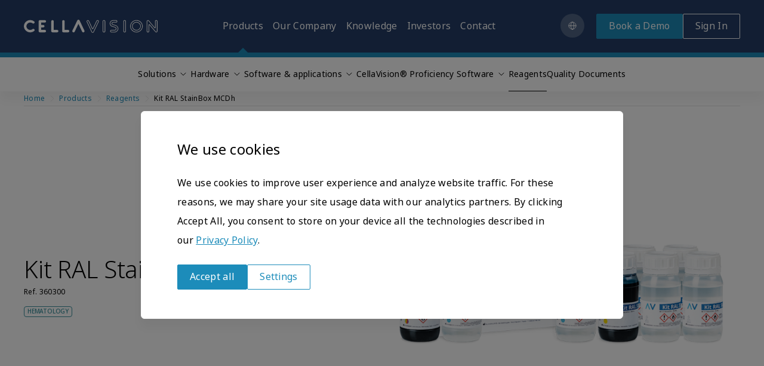

--- FILE ---
content_type: text/html; charset=UTF-8
request_url: https://www.cellavision.com/products/reagents/kit-ral-stainbox-mcdh
body_size: 28728
content:
<!DOCTYPE html>
<html lang="en" dir="ltr" prefix="content: http://purl.org/rss/1.0/modules/content/  dc: http://purl.org/dc/terms/  foaf: http://xmlns.com/foaf/0.1/  og: http://ogp.me/ns#  rdfs: http://www.w3.org/2000/01/rdf-schema#  schema: http://schema.org/  sioc: http://rdfs.org/sioc/ns#  sioct: http://rdfs.org/sioc/types#  skos: http://www.w3.org/2004/02/skos/core#  xsd: http://www.w3.org/2001/XMLSchema# ">
  <head>
    <meta charset="utf-8" />
<script async src="https://www.googletagmanager.com/gtag/js?id=UA-36587097-1"></script>
<script>window.dataLayer = window.dataLayer || [];function gtag(){dataLayer.push(arguments)};gtag("js", new Date());gtag("set", "developer_id.dMDhkMT", true);gtag("config", "UA-36587097-1", {"groups":"default","anonymize_ip":true,"page_placeholder":"PLACEHOLDER_page_path"});</script>
<link rel="canonical" href="https://www.cellavision.com/products/reagents/kit-ral-stainbox-mcdh" />
<link rel="apple-touch-icon" sizes="180x180" href="/favicons/apple-touch-icon.png"/>
<link rel="icon" type="image/png" sizes="32x32" href="/favicons/favicon-32x32.png"/>
<link rel="icon" type="image/png" sizes="16x16" href="/favicons/favicon-16x16.png"/>
<link rel="manifest" href="/favicons/site.webmanifest"/>
<link rel="mask-icon" href="/favicons/safari-pinned-tab.svg" color="#5bbad5"/>
<meta name="msapplication-TileColor" content="#da532c"/>
<meta name="theme-color" content="#ffffff"/>
<meta name="favicon-generator" content="Drupal responsive_favicons + realfavicongenerator.net" />
<meta name="Generator" content="Drupal 10 (https://www.drupal.org)" />
<meta name="MobileOptimized" content="width" />
<meta name="HandheldFriendly" content="true" />
<meta name="viewport" content="width=device-width, initial-scale=1.0" />
<link rel="alternate" hreflang="en" href="https://www.cellavision.com/products/reagents/kit-ral-stainbox-mcdh" />
<script src="/sites/default/files/eu_cookie_compliance/eu_cookie_compliance.script.js?t33gz9" defer></script>
<script>window.a2a_config=window.a2a_config||{};a2a_config.callbacks=[];a2a_config.overlays=[];a2a_config.templates={};</script>

    <title>Kit RAL StainBox MCDh | CellaVision</title>
    <link rel="stylesheet" media="all" href="/sites/default/files/css/css_UYaY-YnjtuVGBSkrxvkp5Qu_YF7IfYTbBDRXMd6HNn4.css?delta=0&amp;language=en&amp;theme=cellavision&amp;include=eJxtyVEKwyAQhOELWT1SGHVjpJtd62ogPX3zUAiFPs3PN8h5KOQM-IZfu8pwiZhxVKsqYb3Aiw59GMR-rsIawS4dC0PKRKGwMoo5mktSfVa6Zm9cIYnCP1wiOrmGjtLRNgu5zwb2t_gpbUautlF2r1nfwcbJZM5OG7SHCKMPegJOOA" />
<link rel="stylesheet" media="all" href="https://use.typekit.net/gjo5nzh.css" />
<link rel="stylesheet" media="all" href="/sites/default/files/css/css_4K4cAD-jMDELLHjMd24dBxClo9eoR_eHBQaMEhrLp5k.css?delta=2&amp;language=en&amp;theme=cellavision&amp;include=eJxtyVEKwyAQhOELWT1SGHVjpJtd62ogPX3zUAiFPs3PN8h5KOQM-IZfu8pwiZhxVKsqYb3Aiw59GMR-rsIawS4dC0PKRKGwMoo5mktSfVa6Zm9cIYnCP1wiOrmGjtLRNgu5zwb2t_gpbUautlF2r1nfwcbJZM5OG7SHCKMPegJOOA" />
<link rel="stylesheet" media="print" href="/sites/default/files/css/css_PFSROl3g85Mp3OPjJG3s7F_n6QcE-5SW46p2YEMmydw.css?delta=3&amp;language=en&amp;theme=cellavision&amp;include=eJxtyVEKwyAQhOELWT1SGHVjpJtd62ogPX3zUAiFPs3PN8h5KOQM-IZfu8pwiZhxVKsqYb3Aiw59GMR-rsIawS4dC0PKRKGwMoo5mktSfVa6Zm9cIYnCP1wiOrmGjtLRNgu5zwb2t_gpbUautlF2r1nfwcbJZM5OG7SHCKMPegJOOA" />

    
    <!-- Google Tag Manager -->
<script>(function(w,d,s,l,i){w[l]=w[l]||[];w[l].push({'gtm.start':
new Date().getTime(),event:'gtm.js'});var f=d.getElementsByTagName(s)[0],
j=d.createElement(s),dl=l!='dataLayer'?'&l='+l:'';j.async=true;j.src=
'https://www.googletagmanager.com/gtm.js?id='+i+dl;f.parentNode.insertBefore(j,f);
})(window,document,'script','dataLayer','GTM-W9WRV8MS');</script>
<!-- End Google Tag Manager -->
  </head>
  <body>
<!-- Google Tag Manager (noscript) -->
<noscript><iframe src="https://www.googletagmanager.com/ns.html?id=GTM-W9WRV8MS"
height="0" width="0" style="display:none;visibility:hidden"></iframe></noscript>
<!-- End Google Tag Manager (noscript) -->
        <a href="#main-content" class="visually-hidden focusable">
      Skip to main content
    </a>
    <div id="cv-icons"><svg xmlns="http://www.w3.org/2000/svg" xmlns:xlink="http://www.w3.org/1999/xlink"><defs><symbol viewBox="0 0 24 24" fill="none" id="outline:account"><path d="M14.5762 8.47401C14.5762 9.89655 13.4235 12.0793 12.001 12.0793C10.5784 12.0793 9.42578 9.89655 9.42578 8.47401C9.42578 7.79102 9.6971 7.136 10.18 6.65306C10.663 6.17011 11.318 5.8988 12.001 5.8988C12.684 5.8988 13.339 6.17011 13.8219 6.65306C14.3049 7.136 14.5762 7.79102 14.5762 8.47401V8.47401Z" stroke="currentColor" stroke-linecap="round" stroke-linejoin="round" /><path d="M8.11395 12.5943C7.28302 13.3783 6.70852 14.3952 6.46582 15.5115C8.09457 16.6306 10.0243 17.2297 12.0005 17.2297C13.9766 17.2297 15.9064 16.6306 17.5351 15.5115C17.2924 14.3952 16.7179 13.3783 15.887 12.5943" stroke="currentColor" stroke-linecap="round" stroke-linejoin="round" /></symbol><symbol viewBox="0 0 24 24" fill="none" id="outline:arrow-down"><path d="M7.64355 9.82177L12 14.1782L16.3564 9.82177" stroke="currentColor" /></symbol><symbol viewBox="0 0 24 24" fill="none" id="outline:arrow-left"><path d="M14.4424 7.11499L9.55739 12L14.4424 16.885" stroke="currentColor" /></symbol><symbol viewBox="0 0 24 24" fill="none" id="outline:arrow-right"><path d="M9.94922 16.885L14.8342 12L9.94922 7.115" stroke="currentColor" /></symbol><symbol viewBox="0 0 24 24" fill="none" id="outline:arrow-up"><path d="M16.3564 14.1782L12 9.82177L7.64356 14.1782" stroke="currentColor" /></symbol><symbol viewBox="0 0 24 24" fill="none" id="outline:calendar"><path d="M4.48145 8.84864H19.5208" stroke="currentColor" stroke-miterlimit="10" stroke-linecap="round" stroke-linejoin="round" /><path d="M18.4465 5.6555H5.55568C4.9627 5.6555 4.48145 6.13238 4.48145 6.71997V18.4291C4.48145 19.0167 4.9627 19.4936 5.55568 19.4936H18.4465C19.0395 19.4936 19.5208 19.0167 19.5208 18.4291V6.71997C19.5208 6.13238 19.0395 5.6555 18.4465 5.6555Z" stroke="currentColor" stroke-miterlimit="10" stroke-linecap="round" stroke-linejoin="round" /><path d="M7.7041 3.52643V5.65537" stroke="currentColor" stroke-miterlimit="10" stroke-linecap="square" stroke-linejoin="round" /><path d="M16.2979 3.52643V5.65537" stroke="currentColor" stroke-miterlimit="10" stroke-linecap="square" stroke-linejoin="round" /><path d="M12.002 3.52643V5.65537" stroke="currentColor" stroke-miterlimit="10" stroke-linecap="square" stroke-linejoin="round" /></symbol><symbol viewBox="0 0 24 24" fill="none" id="outline:checkbox"><path d="M6.61816 12.0157L9.93024 15.4329L17.3824 7.74414" stroke="currentColor" /></symbol><symbol viewBox="0 0 24 24" fill="none" id="outline:close"><path d="M8.25 8.25L15.75 15.75" stroke="currentColor" stroke-linejoin="round" /><path d="M15.75 8.25L8.25 15.75" stroke="currentColor" stroke-linejoin="round" /></symbol><symbol viewBox="0 0 24 24" fill="none" id="outline:comment"><path d="M19.4494 10.9125C19.4494 7.00617 16.1131 3.84014 11.9991 3.84014C7.88521 3.84014 4.54883 7.00617 4.54883 10.9125C4.54883 14.8189 7.88521 17.9834 11.9991 17.9834C12.5092 17.9833 13.0183 17.9337 13.5204 17.835L17.4175 20.1599V15.709C18.0394 15.1057 18.5408 14.3683 18.8904 13.5429C19.24 12.7176 19.4303 11.8221 19.4494 10.9125Z" stroke="currentColor" stroke-linecap="round" stroke-linejoin="round" /><circle cx="9.80789" cy="11.0098" r="0.794219" fill="currentColor" /><circle cx="11.9993" cy="11.0098" r="0.794219" fill="currentColor" /><circle cx="14.1907" cy="11.0098" r="0.794219" fill="currentColor" /></symbol><symbol viewBox="0 0 24 24" fill="none" id="outline:download"><path d="M16.7237 10.8645L12.001 15.5872L7.27832 10.8645" stroke="currentColor" stroke-width="1.2" stroke-linecap="square" /><path d="M12.001 14.7394V4.96112" stroke="currentColor" stroke-width="1.2" stroke-linecap="square" stroke-linejoin="round" /><path d="M18.4947 18.5389H5.50732" stroke="currentColor" stroke-width="1.2" stroke-linecap="square" stroke-linejoin="round" /></symbol><symbol fill="none" viewBox="0 0 24 24" id="outline:error"><path d="m6.73 6.73 10.54 10.54" stroke="currentColor" stroke-width="1.2" stroke-linejoin="round" /><circle cx="12.001" cy="12" r="6.905" stroke="currentColor" stroke-width="1.2" /></symbol><symbol viewBox="0 0 24 24" fill="none" id="outline:external-link"><path d="M16.5837 16.5833H8.25033C8.02931 16.5833 7.81735 16.4955 7.66107 16.3392C7.50479 16.183 7.41699 15.971 7.41699 15.75V7.41666" stroke="currentColor" stroke-linecap="square" /><path d="M12.417 7.41666H16.5837V11.5833" stroke="currentColor" stroke-linejoin="round" /><path d="M16.584 7.41666L11.584 12.4167" stroke="currentColor" stroke-linejoin="round" /></symbol><symbol fill="none" viewBox="0 0 24 24" id="outline:facebook"><g clip-path="url(#outline:facebook_a)" fill="currentColor"><path d="M18.123 20H5.875A1.877 1.877 0 0 1 4 18.127V5.873a1.879 1.879 0 0 1 1.875-1.877h12.248A1.877 1.877 0 0 1 20 5.873v12.254A1.879 1.879 0 0 1 18.123 20ZM5.875 4.67A1.206 1.206 0 0 0 4.67 5.873v12.254a1.208 1.208 0 0 0 1.205 1.207h12.248a1.207 1.207 0 0 0 1.206-1.207V5.873a1.208 1.208 0 0 0-1.206-1.207L5.875 4.67Z" /><path d="M14.5 19.291V13.82h1.847a.366.366 0 0 0 .365-.365v-1.566a.365.365 0 0 0-.365-.365H14.53v-1.67a.348.348 0 0 1 .348-.35h1.468a.364.364 0 0 0 .366-.365V7.54a.366.366 0 0 0-.366-.365H14.64a2.505 2.505 0 0 0-1.875.792c-.67.718-.603 1.82-.603 1.82v1.723h-1.847a.365.365 0 0 0-.365.365v1.606a.364.364 0 0 0 .365.365h1.837v5.448a.366.366 0 0 0 .365.364h1.618a.366.366 0 0 0 .364-.367Z" /></g><defs></defs></symbol><clipPath id="outline:facebook_a"><path fill="currentColor" transform="translate(4 4)" d="M0 0h16v16H0z" /></clipPath><symbol viewBox="0 0 24 24" fill="none" id="outline:fax"><path d="M7.97754 7.9777V5.29616H16.0221V7.9777" stroke="currentColor" stroke-width="1.1" stroke-linecap="square" /><path d="M7.97792 16.0223H5.29639V12.4469C5.29639 11.7357 5.5789 11.0537 6.08179 10.5508C6.58468 10.0479 7.26674 9.76539 7.97792 9.76539H16.0225C16.7337 9.76539 17.4158 10.0479 17.9187 10.5508C18.4216 11.0537 18.7041 11.7357 18.7041 12.4469V16.0223H16.0225" stroke="currentColor" stroke-width="1.1" stroke-linecap="round" /><path d="M16.0221 13.3408H7.97754V18.7038H16.0221V13.3408Z" stroke="currentColor" stroke-width="1.1" stroke-linecap="round" /></symbol><symbol fill="none" viewBox="0 0 25 25" id="outline:information"><path d="M12.499 15.598v-4.235M12.499 8.803v-.01" stroke="currentColor" stroke-width="1.2" stroke-linecap="square" stroke-linejoin="round" /><path d="M12.498 19.216c4.024 0 7.287-3.193 7.287-7.133s-3.263-7.134-7.287-7.134c-4.025 0-7.287 3.194-7.287 7.134 0 3.94 3.262 7.133 7.287 7.133Z" stroke="currentColor" stroke-width="1.2" stroke-linecap="round" stroke-linejoin="round" /></symbol><symbol fill="none" viewBox="0 0 24 24" id="outline:instagram"><g clip-path="url(#outline:instagram_a)" fill="currentColor"><path d="M15.804 20h-7.61l-.034-.007c-.095-.02-.197-.038-.296-.055a4.793 4.793 0 0 1-.701-.16 4.525 4.525 0 0 1-3.159-4.331 839.908 839.908 0 0 1 0-5.36V8.561a4.32 4.32 0 0 1 .57-2.215c.902-1.54 2.256-2.327 4.027-2.338 2.077-.013 4.19-.007 6.232 0h.57c.308-.004.616.025.919.086 1.84.41 3.032 1.539 3.542 3.357.043.167.076.337.1.509.01.07.02.141.033.21l.005.03v7.628c-.007.047-.015.095-.021.143-.017.112-.033.228-.06.347-.416 1.843-1.549 3.039-3.364 3.543a4.248 4.248 0 0 1-.507.1c-.07.01-.14.02-.211.033l-.035.006Zm-7.543-.665h7.484c.066-.011.132-.022.198-.031.144-.02.287-.047.429-.083 1.583-.443 2.53-1.44 2.894-3.05.021-.095.035-.19.05-.294l.019-.128v-7.49a7.786 7.786 0 0 1-.032-.199 3.81 3.81 0 0 0-.082-.43c-.445-1.586-1.441-2.53-3.047-2.887a3.581 3.581 0 0 0-.776-.07h-.57a755.73 755.73 0 0 0-6.226 0c-1.52.01-2.682.685-3.457 2.008a3.674 3.674 0 0 0-.477 1.877v6.883a3.87 3.87 0 0 0 2.702 3.704c.199.06.402.105.608.135.095.02.19.036.283.055Z" /><path d="M12.016 16.184h-.023a4.201 4.201 0 0 1-4.18-4.18 4.19 4.19 0 0 1 4.191-4.178 4.2 4.2 0 0 1 4.174 4.179 4.188 4.188 0 0 1-4.167 4.179h.005Zm-.03-7.7A3.525 3.525 0 0 0 8.483 12a3.534 3.534 0 0 0 3.515 3.514h.019A3.524 3.524 0 0 0 15.519 12a3.533 3.533 0 0 0-3.515-3.514h-.018ZM16.456 6.48a1.069 1.069 0 1 1-.064 2.136 1.069 1.069 0 0 1 .064-2.136Z" /></g><defs></defs></symbol><clipPath id="outline:instagram_a"><path fill="currentColor" transform="translate(4 4)" d="M0 0h16v16H0z" /></clipPath><symbol viewBox="0 0 24 24" fill="none" id="outline:language"><path d="M12.0006 17.9716C13.4275 17.9716 14.5843 15.298 14.5843 12C14.5843 8.70196 13.4275 6.02837 12.0006 6.02837C10.5737 6.02837 9.41699 8.70196 9.41699 12C9.41699 15.298 10.5737 17.9716 12.0006 17.9716Z" stroke="currentColor" stroke-linecap="round" stroke-linejoin="round" /><path d="M5.97168 12H18.0287" stroke="currentColor" stroke-linecap="round" stroke-linejoin="round" /><path d="M12.0002 17.9716C15.3296 17.9716 18.0287 15.298 18.0287 12C18.0287 8.70195 15.3296 6.02836 12.0002 6.02836C8.67074 6.02836 5.97168 8.70195 5.97168 12C5.97168 15.298 8.67074 17.9716 12.0002 17.9716Z" stroke="currentColor" stroke-linecap="round" stroke-linejoin="round" /></symbol><symbol fill="none" viewBox="0 0 24 24" id="outline:linkedin"><g clip-path="url(#outline:linkedin_a)" fill="currentColor"><path d="M17.689 20H6.31A2.311 2.311 0 0 1 4 17.689V6.309A2.311 2.311 0 0 1 6.311 4H17.69A2.311 2.311 0 0 1 20 6.308v11.38A2.311 2.311 0 0 1 17.689 20ZM6.31 4.672A1.637 1.637 0 0 0 4.674 6.31v11.38a1.637 1.637 0 0 0 1.637 1.637H17.69a1.638 1.638 0 0 0 1.637-1.637V6.309a1.637 1.637 0 0 0-1.637-1.637H6.31Z" /><path d="M10.134 17.673v-7.369a.313.313 0 0 1 .315-.314h1.755a.315.315 0 0 1 .315.314v.797c.025-.028.048-.057.07-.087.431-.702 1.075-1.078 1.876-1.196a3.784 3.784 0 0 1 1.463.08c.9.222 1.453.804 1.718 1.677.12.417.191.846.212 1.278.005.065.016.13.023.193v4.623a.315.315 0 0 1-.314.314h-1.851a.315.315 0 0 1-.315-.314c0-1.288 0-2.576-.006-3.862a5.15 5.15 0 0 0-.069-.78c-.096-.636-.444-.991-1.044-1.047-.817-.075-1.405.25-1.573 1.108-.059.318-.088.64-.089.963-.008 1.205-.005 2.408-.005 3.617a.315.315 0 0 1-.314.314h-1.856a.314.314 0 0 1-.311-.309ZM6.085 17.673c0-1.28.007-6.089.008-7.368a.313.313 0 0 1 .315-.314h1.858a.315.315 0 0 1 .315.314c0 1.279 0 6.088.006 7.368a.313.313 0 0 1-.314.315H6.4a.314.314 0 0 1-.315-.315ZM7.32 8.89a1.445 1.445 0 1 1 1.455-1.412A1.454 1.454 0 0 1 7.32 8.89Z" /></g><defs></defs></symbol><clipPath id="outline:linkedin_a"><path fill="currentColor" transform="translate(4 4)" d="M0 0h16v16H0z" /></clipPath><symbol viewBox="0 0 24 24" fill="none" id="outline:mail"><path d="M19.3125 19.1875H4.6875C4.0665 19.1875 3.5625 18.6835 3.5625 18.0625V6.8125C3.5625 6.1915 4.0665 5.6875 4.6875 5.6875H19.3125C19.9335 5.6875 20.4375 6.1915 20.4375 6.8125V18.0625C20.4375 18.6835 19.9335 19.1875 19.3125 19.1875Z" stroke="currentColor" stroke-width="0.7" stroke-miterlimit="10" stroke-linecap="round" stroke-linejoin="round" /><path d="M4.27051 6.3963L11.9997 14.125L19.7284 6.3963" stroke="currentColor" stroke-width="0.7" stroke-miterlimit="10" stroke-linecap="round" stroke-linejoin="round" /><path d="M3.84082 18.728L9.95054 12.6182" stroke="currentColor" stroke-width="0.7" stroke-miterlimit="10" stroke-linecap="round" stroke-linejoin="round" /><path d="M20.0995 18.579L13.958 12.4375" stroke="currentColor" stroke-width="0.7" stroke-miterlimit="10" stroke-linecap="round" stroke-linejoin="round" /></symbol><symbol viewBox="0 0 24 24" fill="none" id="outline:pdf"><path d="M14.2656 2.68997V7.65531H18.798" stroke="currentColor" stroke-miterlimit="10" /><path d="M18.5151 7.34498L14.2659 2.68997H5.20117V7.65531" stroke="currentColor" stroke-miterlimit="10" stroke-linecap="square" /><path d="M5.20117 17.0429V21.3101H18.7983V17.0429" stroke="currentColor" stroke-miterlimit="10" stroke-linecap="square" /><path d="M10.3806 11.5755C10.3806 11.9714 10.2741 12.2774 10.061 12.4934C9.84801 12.7094 9.54491 12.8168 9.15229 12.8168H8.90641V13.993H8.03223V10.4483H9.15229C9.56077 10.4483 9.86784 10.5458 10.0729 10.7419C10.278 10.938 10.3806 11.2149 10.3806 11.5755ZM8.90641 12.0366H9.06561C9.19705 12.0366 9.3013 11.9963 9.37891 11.9156C9.45653 11.8349 9.49505 11.7232 9.49505 11.581C9.49505 11.3415 9.37438 11.2223 9.1319 11.2223H8.90641V12.0366Z" fill="currentColor" /><path d="M13.6421 12.1452C13.6421 12.7367 13.4937 13.1929 13.1963 13.5126C12.8988 13.8322 12.4813 13.993 11.9425 13.993H10.8955V10.4483H12.0156C12.5351 10.4483 12.9362 10.5936 13.2184 10.8847C13.5005 11.1757 13.6421 11.5959 13.6421 12.1452ZM12.7351 12.1794C12.7351 11.8548 12.6762 11.6139 12.5589 11.4569C12.4416 11.2999 12.2637 11.2217 12.0246 11.2217H11.7703V13.2072H11.9652C12.2309 13.2072 12.4252 13.1228 12.5493 12.954C12.6733 12.7851 12.7351 12.5269 12.7351 12.1794Z" fill="currentColor" /><path d="M15.0838 13.993H14.2227V10.4483H16.1348V11.2167H15.0838V11.8932H16.0532V12.6616H15.0838V13.993Z" fill="currentColor" /><path d="M20.4974 7.7329H3.50098V16.8102H20.4974V7.7329Z" stroke="currentColor" stroke-miterlimit="10" stroke-linecap="square" /></symbol><symbol viewBox="0 0 24 24" fill="none" id="outline:phone"><g clip-path="url(#outline:phone_clip0_1807_10359)"><path d="M14.3623 14.2763L12.9874 15.3031C11.6264 13.9408 10.6358 12.2535 10.1096 10.401L11.6763 9.70113C11.86 9.61899 12.0112 9.47836 12.1065 9.30119C12.2018 9.12403 12.2357 8.92031 12.203 8.72183L11.7135 5.7524C11.6784 5.53939 11.5689 5.34575 11.4043 5.20602C11.2397 5.0663 11.0309 4.98957 10.815 4.98954L8.41322 4.98773C8.18898 4.98801 7.97264 5.07051 7.80515 5.2196C7.63766 5.3687 7.53066 5.57403 7.5044 5.79672C7.16753 8.71147 7.78873 11.6567 9.27409 14.1871C10.7595 16.7175 13.0282 18.6955 15.7375 19.8222C15.9447 19.9079 16.1761 19.9145 16.3879 19.8409C16.5997 19.7673 16.7771 19.6186 16.8865 19.4229L18.0558 17.3246C18.1607 17.1361 18.1954 16.9165 18.1537 16.7049C18.1119 16.4932 17.9965 16.3032 17.8279 16.1687L15.474 14.2941C15.3167 14.1688 15.1223 14.0991 14.9212 14.0958C14.72 14.0926 14.5235 14.1561 14.3623 14.2763Z" stroke="currentColor" stroke-miterlimit="10" stroke-linecap="square" /></g><defs></defs></symbol><clipPath id="outline:phone_clip0_1807_10359"><rect width="15.0314" height="15.0314" fill="currentColor" transform="translate(7.61914 2.83378) rotate(14.5867)" /></clipPath><symbol viewBox="0 0 24 24" fill="none" id="outline:pin"><path d="M17.348 10.1621C17.348 13.313 11.9997 18.9432 11.9997 18.9432C11.9997 18.9432 6.65137 13.313 6.65137 10.1621C6.65137 6.93141 9.41511 5.05682 11.9997 5.05682C14.5842 5.05682 17.348 6.93141 17.348 10.1621Z" stroke="currentColor" stroke-width="1.2" stroke-miterlimit="10" stroke-linecap="square" /><path d="M11.9998 12.6061C13.2153 12.6061 14.2008 11.6207 14.2008 10.4051C14.2008 9.18958 13.2153 8.20417 11.9998 8.20417C10.7842 8.20417 9.79883 9.18958 9.79883 10.4051C9.79883 11.6207 10.7842 12.6061 11.9998 12.6061Z" stroke="currentColor" stroke-width="1.2" stroke-miterlimit="10" stroke-linecap="square" /></symbol><symbol viewBox="0 0 24 24" fill="none" id="outline:play"><path d="M7.37793 17.6568V6.34317L18.0706 12L7.37793 17.6568Z" stroke="currentColor" stroke-linecap="round" stroke-linejoin="round" /></symbol><symbol viewBox="0 0 24 24" fill="none" id="outline:print"><path d="M7.15516 15.8066H4.38672V9.23158C4.38672 8.86447 4.53256 8.51239 4.79215 8.25279C5.05174 7.9932 5.40382 7.84737 5.77094 7.84737H18.2289C18.596 7.84737 18.9481 7.9932 19.2077 8.25279C19.4673 8.51239 19.6131 8.86447 19.6131 9.23158V15.8066H16.8447" stroke="currentColor" stroke-width="0.7" stroke-miterlimit="10" stroke-linecap="round" stroke-linejoin="round" /><path d="M7.15625 6.11705V4.38678H16.8458V6.11705" stroke="currentColor" stroke-width="0.7" stroke-miterlimit="10" stroke-linecap="round" stroke-linejoin="round" /><path d="M16.8458 11.6539H7.15625V19.6132H16.8458V11.6539Z" stroke="currentColor" stroke-width="0.7" stroke-miterlimit="10" stroke-linecap="square" stroke-linejoin="round" /></symbol><symbol viewBox="0 0 24 24" fill="none" id="outline:search"><path d="M10.7522 15.1333C13.1643 15.1333 15.1197 13.1693 15.1197 10.7466C15.1197 8.32392 13.1643 6.35993 10.7522 6.35993C8.34015 6.35993 6.38477 8.32392 6.38477 10.7466C6.38477 13.1693 8.34015 15.1333 10.7522 15.1333Z" stroke="currentColor" stroke-miterlimit="10" stroke-linecap="round" stroke-linejoin="round" /><path d="M17.6166 17.6401L13.873 13.88" stroke="currentColor" stroke-miterlimit="10" stroke-linecap="square" stroke-linejoin="round" /></symbol><symbol fill="none" viewBox="0 0 24 24" id="outline:twitter"><g clip-path="url(#outline:twitter_a)"><path d="M9.208 20a9.798 9.798 0 0 1-2.841-.418 9.71 9.71 0 0 1-2.497-1.175l-.08-.065-.79-.71 1.007.074a6.318 6.318 0 0 0 4.1-.929 3.791 3.791 0 0 1-1.614-.942 4.06 4.06 0 0 1-1.01-1.626l-.208-.548.557.074h.093a3.858 3.858 0 0 1-1.22-1.437 4.079 4.079 0 0 1-.42-1.874v-.539l.443.242c.106.056.212.107.309.148a4.046 4.046 0 0 1-.763-2.14 4.086 4.086 0 0 1 .502-2.225l.234-.427.305.376A9.545 9.545 0 0 0 8.18 8.332a9.094 9.094 0 0 0 3.55 1.122c0-.228-.022-.465 0-.674.042-.75.288-1.473.708-2.082A3.778 3.778 0 0 1 14.1 5.345a3.577 3.577 0 0 1 2.094-.199c.702.146 1.35.5 1.867 1.02a6.032 6.032 0 0 0 1.736-.688.77.77 0 0 1 .106-.055l.778-.418-.247.798a3.967 3.967 0 0 1-.623 1.236c.194-.065.393-.144.605-.237l.216-.093.35.409-.15.278-.248.307c-.19.237-.385.487-.597.72-.15.163-.31.318-.477.464l-.292.265c.048 1.78-.33 3.545-1.096 5.133a10.539 10.539 0 0 1-3.295 3.96 8.91 8.91 0 0 1-4.22 1.676c-.465.058-.932.084-1.4.079Zm-3.933-1.584a9.07 9.07 0 0 0 1.273.497 9.386 9.386 0 0 0 3.976.297 8.153 8.153 0 0 0 3.915-1.55 9.892 9.892 0 0 0 3.12-3.722A10.456 10.456 0 0 0 18.6 9.101a.701.701 0 0 1 .212-.465c.102-.102.208-.195.314-.288.154-.124.302-.257.442-.4l.105-.12c-.29.079-.585.133-.883.163l-1.25.125 1.029-.757a3.62 3.62 0 0 0 .884-.896c-.403.18-.822.315-1.25.404a.572.572 0 0 1-.5-.144 3.05 3.05 0 0 0-1.531-.863 2.951 2.951 0 0 0-1.732.14 3.113 3.113 0 0 0-1.386 1.1 3.353 3.353 0 0 0-.604 1.713v1.402l-.367-.023c-2.65-.155-5.134-1.405-6.91-3.478a3.21 3.21 0 0 0-.19 1.57c.049.464.193.912.422 1.312.228.4.537.745.903 1.01l.862.654-1.065-.028A3.36 3.36 0 0 1 4.957 11c.105.647.39 1.248.818 1.725a3.13 3.13 0 0 0 1.59.96l1.255.329-1.25.348c-.346.09-.7.13-1.056.121.253.52.636.957 1.106 1.268.47.31 1.011.482 1.567.497l.857.083-.69.544a6.968 6.968 0 0 1-3.879 1.541Z" fill="currentColor" /></g><defs></defs></symbol><clipPath id="outline:twitter_a"><path fill="currentColor" transform="translate(3 5)" d="M0 0h18v15H0z" /></clipPath><symbol fill="none" viewBox="0 0 24 24" id="outline:warning"><g clip-path="url(#outline:warning_a)"><path d="M12 16.152a.792.792 0 1 0 0-1.585.792.792 0 0 0 0 1.585Z" fill="currentColor" /><path d="M12 8.69v5" stroke="currentColor" stroke-width="1.2" stroke-linejoin="round" /><path d="M4.741 16.776 10.97 5.208a1.17 1.17 0 0 1 2.06 0l6.229 11.568a1.17 1.17 0 0 1-1.03 1.724H5.771a1.17 1.17 0 0 1-1.03-1.724v0Z" stroke="currentColor" stroke-width="1.2" stroke-linecap="round" stroke-linejoin="round" /></g><defs></defs></symbol><clipPath id="outline:warning_a"><path fill="currentColor" transform="translate(4 4)" d="M0 0h16v16H0z" /></clipPath><symbol fill="none" viewBox="0 0 24 24" id="outline:youtube"><path d="M21.139 8.275s-.175-1.28-.757-1.863c-.699-.757-1.514-.757-1.863-.815C15.9 5.422 12 5.422 12 5.422s-3.9 0-6.518.175c-.35.058-1.165.058-1.863.815-.582.582-.757 1.863-.757 1.863s-.174 1.513-.174 3.027v1.396c0 1.514.174 3.027.174 3.027s.175 1.28.757 1.863c.698.757 1.63.698 2.037.815 1.514.116 6.345.175 6.345.175s3.9 0 6.52-.175c.348-.058 1.163-.058 1.862-.815.582-.582.757-1.863.757-1.863s.174-1.513.174-3.027v-1.396c0-1.514-.174-3.027-.174-3.027Zm-11.06 6.17V9.206l5.006 2.62-5.006 2.619Z" stroke="currentColor" stroke-width=".7" /><path d="m10.268 9.403 3.957 2.002.575.414-4.532 2.093V9.403Z" fill="currentColor" /></symbol><symbol viewBox="0 0 24 24" fill="none" id="social:facebook"><g clip-path="url(#social:facebook_clip0_86_4881)"><path d="M18.1234 20H5.87464C5.37818 19.9992 4.90224 19.8018 4.55092 19.4508C4.1996 19.0999 4.00152 18.624 4 18.1273V5.87267C4.00051 5.37531 4.19814 4.89846 4.54957 4.54668C4.901 4.19491 5.37752 3.99693 5.87464 3.99617H18.1234C18.6207 3.99668 19.0975 4.19454 19.4491 4.54634C19.8008 4.89815 19.9985 5.37514 19.999 5.87267V18.1273C19.9975 18.6242 19.7993 19.1002 19.4478 19.4512C19.0963 19.8022 18.6201 19.9995 18.1234 20ZM5.87464 4.67018C5.55576 4.67068 5.25005 4.79744 5.0243 5.02276C4.79855 5.24808 4.67112 5.55364 4.66986 5.87267V18.1273C4.67011 18.447 4.79709 18.7536 5.02295 18.9797C5.24881 19.2059 5.5551 19.3331 5.87464 19.3337H18.1234C18.4432 19.3334 18.7497 19.2062 18.9758 18.9801C19.2018 18.7539 19.3289 18.4472 19.3292 18.1273V5.87267C19.3289 5.55281 19.2018 5.24612 18.9758 5.01995C18.7497 4.79378 18.4432 4.6666 18.1234 4.66635L5.87464 4.67018Z" fill="currentColor" /><path d="M14.4995 19.2915V13.8191H16.3473C16.444 13.8188 16.5365 13.7803 16.6049 13.7119C16.6732 13.6436 16.7117 13.551 16.7119 13.4543V11.888C16.7119 11.7913 16.6735 11.6985 16.6051 11.6301C16.5368 11.5617 16.444 11.5232 16.3473 11.5232H14.5291V9.85257C14.529 9.80673 14.5379 9.76131 14.5554 9.71891C14.5728 9.67652 14.5985 9.63799 14.6308 9.60553C14.6632 9.57307 14.7016 9.54731 14.744 9.52974C14.7863 9.51217 14.8316 9.50312 14.8775 9.50312H16.3454C16.3934 9.50325 16.4409 9.4939 16.4852 9.47563C16.5296 9.45735 16.5699 9.43051 16.6038 9.39662C16.6378 9.36274 16.6647 9.32248 16.6831 9.27816C16.7015 9.23385 16.711 9.18633 16.711 9.13835V7.5395C16.7107 7.44267 16.6721 7.34989 16.6036 7.28151C16.535 7.21313 16.4422 7.17473 16.3454 7.17473H14.6402C14.2896 7.16834 13.9417 7.2356 13.6188 7.37214C13.2959 7.50869 13.0052 7.7115 12.7655 7.96746C12.0957 8.68455 12.1617 9.78651 12.1617 9.78651V11.5098H10.3148C10.2181 11.5098 10.1254 11.5483 10.057 11.6167C9.98861 11.6851 9.9502 11.7778 9.9502 11.8746V13.4811C9.95007 13.529 9.95942 13.5765 9.97769 13.6208C9.99597 13.6652 10.0228 13.7054 10.0567 13.7393C10.0906 13.7732 10.1308 13.8001 10.1751 13.8184C10.2194 13.8366 10.2669 13.846 10.3148 13.8459H12.1521V19.2935C12.1524 19.3901 12.1909 19.4828 12.2592 19.5511C12.3275 19.6195 12.4201 19.658 12.5167 19.6582H14.1349C14.1829 19.6582 14.2305 19.6487 14.2749 19.6303C14.3192 19.6118 14.3595 19.5848 14.3934 19.5507C14.4273 19.5166 14.4541 19.4762 14.4723 19.4317C14.4905 19.3872 14.4997 19.3396 14.4995 19.2915Z" fill="currentColor" /></g><defs></defs></symbol><clipPath id="social:facebook_clip0_86_4881"><rect width="16" height="16" fill="currentColor" transform="translate(4 4)" /></clipPath><symbol viewBox="0 0 24 24" fill="none" id="social:instagram"><g clip-path="url(#social:instagram_clip0_86_4884)"><path d="M15.8039 20H8.19333L8.16009 19.9933C8.0651 19.9724 7.96346 19.9553 7.86372 19.9382C7.62638 19.9027 7.39205 19.8493 7.1627 19.7787C6.24327 19.4874 5.44097 18.91 4.87281 18.1307C4.30465 17.3515 4.00035 16.4111 4.0043 15.4467C3.99765 13.6602 3.99955 11.8432 4.0043 10.0871V8.5608C3.99181 7.78471 4.18869 7.0196 4.57424 6.34591C5.47569 4.80537 6.83024 4.01895 8.60084 4.00755C10.6783 3.9952 12.7908 4.0009 14.8331 4.00755H15.403C15.7114 4.00382 16.0193 4.03279 16.3216 4.09398C18.1625 4.50334 19.3536 5.63263 19.8637 7.45051C19.9072 7.61804 19.9405 7.78804 19.9635 7.95959C19.9739 8.02987 19.9844 8.10111 19.9967 8.17044L20.0024 8.19988V15.8276C19.9948 15.8751 19.9872 15.9226 19.9806 15.971C19.9644 16.0831 19.9483 16.1989 19.9217 16.3177C19.5047 18.1612 18.3724 19.357 16.5571 19.8613C16.3902 19.9048 16.2208 19.9381 16.0499 19.961C15.9796 19.9715 15.9093 19.9819 15.839 19.9943L15.8039 20ZM8.26077 19.3351H15.745C15.8105 19.3237 15.877 19.3133 15.9426 19.3038C16.0871 19.2843 16.2305 19.2568 16.3719 19.2211C17.9554 18.7776 18.9024 17.7803 19.2662 16.1714C19.2871 16.0764 19.3014 15.9814 19.3156 15.877C19.3223 15.8342 19.328 15.7915 19.3346 15.7487V8.25877C19.3232 8.19229 19.3128 8.1258 19.3033 8.06027C19.284 7.91538 19.2564 7.77172 19.2206 7.63002C18.7761 6.04388 17.7797 5.0998 16.1743 4.74268C15.919 4.6911 15.6587 4.66753 15.3983 4.6724H14.8283C12.787 4.6667 10.6764 4.661 8.60179 4.6724C7.08196 4.68285 5.92024 5.35814 5.14512 6.68119C4.82122 7.2529 4.65656 7.90099 4.66828 8.55795V10.0843C4.66828 11.8404 4.66828 13.6564 4.66828 15.441C4.66517 16.2657 4.92557 17.0697 5.41151 17.7361C5.89746 18.4024 6.58355 18.8961 7.36977 19.1452C7.56889 19.2047 7.77207 19.2498 7.97771 19.28C8.0727 19.3 8.16768 19.3161 8.26077 19.3351Z" fill="currentColor" /><path d="M12.0158 16.1838H11.993C10.8863 16.1781 9.82655 15.7359 9.04398 14.9534C8.2614 14.171 7.81922 13.1113 7.81348 12.0048C7.81624 10.8953 8.25904 9.83221 9.04472 9.04876C9.8304 8.2653 10.8948 7.82546 12.0044 7.82571C13.1102 7.8327 14.1686 8.27542 14.95 9.05779C15.7314 9.84016 16.1728 10.8991 16.1782 12.0048C16.1757 13.1102 15.7363 14.1698 14.9557 14.9527C14.1751 15.7355 13.1166 16.178 12.0111 16.1838H12.0158ZM11.9864 8.48486C11.0571 8.49062 10.1676 8.86307 9.51156 9.52119C8.85549 10.1793 8.48589 11.0698 8.48315 11.9991C8.48839 12.9295 8.86036 13.8203 9.51834 14.4782C10.1763 15.1361 11.0672 15.508 11.9978 15.5132H12.0168C12.946 15.5075 13.8353 15.135 14.4912 14.4769C15.1471 13.8187 15.5165 12.9282 15.519 11.9991C15.514 11.0686 15.1421 10.1776 14.4841 9.51966C13.8261 8.8617 12.935 8.48985 12.0044 8.48486H11.9864Z" fill="currentColor" /><path d="M16.456 6.47988C16.7337 6.48816 16.9974 6.60431 17.1909 6.8037C17.3845 7.00309 17.4927 7.27004 17.4927 7.5479C17.4927 7.82577 17.3845 8.09271 17.1909 8.2921C16.9974 8.49149 16.7337 8.60765 16.456 8.61593C16.313 8.6202 16.1706 8.59572 16.0373 8.54397C15.904 8.49221 15.7824 8.41423 15.6798 8.31463C15.5772 8.21503 15.4956 8.09585 15.4399 7.96415C15.3842 7.83245 15.3555 7.6909 15.3555 7.5479C15.3555 7.40491 15.3842 7.26336 15.4399 7.13166C15.4956 6.99996 15.5772 6.88078 15.6798 6.78118C15.7824 6.68158 15.904 6.6036 16.0373 6.55184C16.1706 6.50008 16.313 6.47561 16.456 6.47988Z" fill="currentColor" /></g><defs></defs></symbol><clipPath id="social:instagram_clip0_86_4884"><rect width="16" height="16" fill="currentColor" transform="translate(4 4)" /></clipPath><symbol viewBox="0 0 24 24" fill="none" id="social:linkedin"><g clip-path="url(#social:linkedin_clip0_86_4879)"><path d="M17.6887 20H6.3113C5.69831 20 5.11042 19.7565 4.67696 19.323C4.24351 18.8896 4 18.3017 4 17.6887V6.30938C4 5.69639 4.24351 5.1085 4.67696 4.67504C5.11042 4.24159 5.69831 3.99808 6.3113 3.99808H17.6887C18.3017 3.99808 18.8896 4.24159 19.323 4.67504C19.7565 5.1085 20 5.69639 20 6.30938V17.6887C20 18.3017 19.7565 18.8896 19.323 19.323C18.8896 19.7565 18.3017 20 17.6887 20ZM6.3113 4.67221C5.8771 4.67221 5.46068 4.8447 5.15365 5.15173C4.84662 5.45875 4.67413 5.87518 4.67413 6.30938V17.6887C4.67413 18.1229 4.84662 18.5393 5.15365 18.8464C5.46068 19.1534 5.8771 19.3259 6.3113 19.3259H17.6887C18.1229 19.3259 18.5393 19.1534 18.8464 18.8464C19.1534 18.5393 19.3259 18.1229 19.3259 17.6887V6.30938C19.3259 5.87518 19.1534 5.45875 18.8464 5.15173C18.5393 4.8447 18.1229 4.67221 17.6887 4.67221H6.3113Z" fill="currentColor" /><path d="M10.1338 17.6733C10.1338 15.362 10.1338 11.4376 10.1338 10.3041C10.1338 10.2628 10.1419 10.2219 10.1578 10.1837C10.1736 10.1456 10.1968 10.1109 10.2261 10.0817C10.2553 10.0526 10.2901 10.0295 10.3283 10.0138C10.3665 9.99803 10.4074 9.99001 10.4487 9.99013H12.2043C12.2877 9.99013 12.3676 10.0232 12.4267 10.082C12.4857 10.1409 12.519 10.2207 12.5192 10.3041V11.1015C12.5439 11.0735 12.567 11.0443 12.5886 11.0138C13.02 10.3118 13.6643 9.9362 14.4646 9.81775C14.9528 9.74915 15.4498 9.77663 15.9275 9.89865C16.8289 10.1201 17.3807 10.7018 17.6465 11.5753C17.766 11.9917 17.8371 12.4206 17.8584 12.8533C17.8632 12.9178 17.8738 12.9823 17.8815 13.0459V17.6685C17.8815 17.752 17.8483 17.8321 17.7892 17.8912C17.7302 17.9502 17.6501 17.9834 17.5666 17.9834H15.7156C15.6321 17.9834 15.552 17.9502 15.4929 17.8912C15.4338 17.8321 15.4007 17.752 15.4007 17.6685C15.4007 16.3809 15.4007 15.0933 15.3949 13.8067C15.3919 13.5456 15.369 13.2852 15.3265 13.0276C15.2302 12.391 14.8816 12.0356 14.2816 11.9798C13.465 11.9047 12.8775 12.2302 12.709 13.0882C12.6501 13.4059 12.6205 13.7282 12.6204 14.0513C12.6117 15.2561 12.6146 16.4589 12.6146 17.6675C12.6147 17.7088 12.6067 17.7498 12.591 17.788C12.5752 17.8262 12.5521 17.8609 12.523 17.8901C12.4938 17.9194 12.4592 17.9426 12.421 17.9584C12.3829 17.9743 12.3419 17.9824 12.3006 17.9824H10.4449C10.3629 17.9817 10.2845 17.9489 10.2264 17.8912C10.1683 17.8334 10.135 17.7552 10.1338 17.6733Z" fill="currentColor" /><path d="M6.08496 17.6733C6.08496 16.3934 6.0917 11.584 6.09267 10.305C6.09267 10.2637 6.10082 10.2228 6.11666 10.1847C6.1325 10.1465 6.15571 10.1119 6.18496 10.0827C6.21422 10.0535 6.24894 10.0304 6.28714 10.0147C6.32534 9.99899 6.36627 9.99096 6.40758 9.99109H8.26626C8.34961 9.99109 8.42957 10.0241 8.4886 10.083C8.54763 10.1418 8.58092 10.2217 8.58117 10.305C8.58117 11.584 8.58117 16.3934 8.58695 17.6733C8.58721 17.7146 8.57927 17.7556 8.56359 17.7939C8.54791 17.8321 8.52481 17.8669 8.49562 17.8962C8.46643 17.9255 8.43173 17.9487 8.39352 17.9645C8.35531 17.9803 8.31434 17.9883 8.273 17.9882H6.39988C6.35849 17.9883 6.31748 17.9803 6.27922 17.9645C6.24095 17.9487 6.20618 17.9255 6.17692 17.8963C6.14765 17.867 6.12446 17.8322 6.10868 17.794C6.09289 17.7557 6.08484 17.7147 6.08496 17.6733Z" fill="currentColor" /><path d="M7.32033 8.89033C7.0337 8.88835 6.75414 8.80115 6.51722 8.63981C6.2803 8.47848 6.09673 8.2503 5.98988 7.98433C5.88302 7.71836 5.85771 7.42661 5.91715 7.14621C5.9766 6.86581 6.11812 6.60943 6.32371 6.40969C6.52929 6.20996 6.78965 6.0759 7.07165 6.02458C7.35366 5.97326 7.64455 6.00699 7.90733 6.12149C8.1701 6.23598 8.39288 6.42606 8.5473 6.66754C8.70173 6.90902 8.78082 7.19098 8.77452 7.47755C8.76374 7.856 8.60578 8.21533 8.33423 8.47915C8.06268 8.74297 7.69893 8.89049 7.32033 8.89033Z" fill="currentColor" /></g><defs></defs></symbol><clipPath id="social:linkedin_clip0_86_4879"><rect width="16" height="16" fill="currentColor" transform="translate(4 4)" /></clipPath><symbol viewBox="0 0 24 24" fill="none" id="social:twitter"><g clip-path="url(#social:twitter_clip0_86_4880)"><path d="M9.20766 20C8.24673 20.0012 7.2904 19.8605 6.36671 19.5821C5.48708 19.3132 4.64703 18.9178 3.8704 18.4071L3.79087 18.3421L3 17.6316L4.00736 17.7059C5.43388 17.8748 6.87381 17.5486 8.10751 16.7771C7.50426 16.6058 6.94989 16.2824 6.49254 15.8348C6.03519 15.3873 5.68867 14.8292 5.48306 14.209L5.2754 13.661L5.83211 13.7353H5.92489C5.41101 13.3704 4.99194 12.8765 4.70569 12.2983C4.41945 11.7201 4.27509 11.0759 4.28572 10.4242V9.88546L4.72754 10.1269C4.83358 10.1827 4.93962 10.2338 5.03682 10.2755C4.58609 9.65727 4.3206 8.91199 4.27418 8.1346C4.22776 7.35721 4.4025 6.58289 4.77614 5.91023L5.01031 5.48298L5.31516 5.85914C6.10497 6.87471 7.07873 7.71537 8.17998 8.33238C9.28122 8.9494 10.488 9.33049 11.7305 9.45356C11.7305 9.22601 11.7084 8.98917 11.7305 8.78019C11.7723 8.02947 12.0177 7.30701 12.4377 6.69824C12.8577 6.08946 13.4348 5.61982 14.1007 5.34483C14.7666 5.06984 15.4935 5.00101 16.1955 5.14646C16.8974 5.29192 17.5451 5.64558 18.0619 6.16564C18.6701 6.02913 19.2554 5.79744 19.7982 5.47833C19.8322 5.45698 19.8676 5.43835 19.9043 5.42261L20.6819 5.00465L20.4345 5.80341C20.2994 6.25129 20.0883 6.66979 19.8115 7.03871C20.0059 6.97369 20.2047 6.89474 20.4168 6.80187L20.6333 6.70899L20.9823 7.11765L20.8321 7.39629L20.5847 7.7028C20.3947 7.93964 20.2003 8.19041 19.9882 8.42261C19.8371 8.58616 19.6778 8.74118 19.511 8.88701L19.2194 9.15171C19.2667 10.932 18.8897 12.6965 18.1226 14.2846C17.3556 15.8727 16.2229 17.234 14.8277 18.2446C13.5759 19.1639 12.1256 19.7401 10.6082 19.9211C10.1434 19.9785 9.67564 20.0049 9.20766 20ZM5.2754 18.4164C5.68756 18.6142 6.11283 18.7803 6.54786 18.9133C7.84021 19.2963 9.1934 19.3974 10.5243 19.2105C11.9328 19.049 13.2795 18.5154 14.4389 17.6594C15.7588 16.7131 16.8315 15.4335 17.5587 13.9381C18.2859 12.4428 18.6442 10.7794 18.6009 9.10063C18.6116 8.92278 18.6877 8.75628 18.813 8.63623C18.9146 8.53406 19.0206 8.44119 19.1267 8.34831C19.281 8.22405 19.4285 8.09071 19.5685 7.94893L19.6745 7.82818C19.3845 7.90696 19.0891 7.96132 18.7909 7.99072L17.5405 8.11611L18.5699 7.35914C18.912 7.11686 19.2111 6.81352 19.4536 6.46286C19.0513 6.64286 18.6323 6.77827 18.2032 6.86688C18.1151 6.88352 18.0245 6.87922 17.9381 6.85431C17.8517 6.8294 17.7717 6.78451 17.704 6.72292C17.2826 6.28748 16.7513 5.98806 16.173 5.86008C15.5948 5.73211 14.9937 5.78094 14.4411 6.00079C13.8884 6.22065 13.4072 6.60233 13.0545 7.10066C12.7017 7.59899 12.4922 8.19311 12.4507 8.8127C12.4507 9.03561 12.4507 9.2771 12.4507 9.48608V9.82973V10.2152L12.0839 10.192C9.43387 10.0374 6.94965 8.78691 5.17378 6.71363C4.98084 7.21035 4.91533 7.75161 4.9838 8.28329C5.03297 8.74772 5.17683 9.19555 5.40556 9.59625C5.6343 9.99695 5.94254 10.3411 6.30927 10.6053L7.17084 11.2601L6.10604 11.2322C5.71346 11.2229 5.32514 11.1444 4.95729 11C5.0617 11.6473 5.34608 12.2476 5.7746 12.7253C6.20312 13.203 6.75659 13.5367 7.36524 13.6842L8.62003 14.0139L7.36966 14.3622C7.02439 14.4519 6.66924 14.4925 6.3137 14.483C6.56743 15.0023 6.94955 15.4402 7.4199 15.7508C7.89025 16.0613 8.43149 16.2329 8.98675 16.2477L9.84388 16.3313L9.15463 16.8746C8.03426 17.7789 6.68474 18.3153 5.2754 18.4164Z" fill="currentColor" /></g><defs></defs></symbol><clipPath id="social:twitter_clip0_86_4880"><rect width="18" height="15" fill="currentColor" transform="translate(3 5)" /></clipPath><symbol viewBox="0 0 24 24" fill="none" id="social:youtube"><path d="M21.1386 8.27468C21.1386 8.27468 20.9639 6.99409 20.3818 6.41201C19.6833 5.6553 18.8684 5.6553 18.5192 5.5971C15.8998 5.42247 11.9999 5.42247 11.9999 5.42247C11.9999 5.42247 8.09989 5.42247 5.48052 5.5971C5.13127 5.6553 4.31636 5.6553 3.61786 6.41201C3.03577 6.99409 2.86115 8.27468 2.86115 8.27468C2.86115 8.27468 2.68652 9.78809 2.68652 11.3015V12.6985C2.68652 14.2119 2.86115 15.7253 2.86115 15.7253C2.86115 15.7253 3.03577 17.0059 3.61786 17.588C4.31636 18.3447 5.24769 18.2865 5.65515 18.4029C7.16856 18.5193 11.9999 18.5775 11.9999 18.5775C11.9999 18.5775 15.8998 18.5775 18.5192 18.4029C18.8684 18.3447 19.6833 18.3447 20.3818 17.588C20.9639 17.0059 21.1386 15.7253 21.1386 15.7253C21.1386 15.7253 21.3132 14.2119 21.3132 12.6985V11.3015C21.3132 9.78809 21.1386 8.27468 21.1386 8.27468ZM10.079 14.4448V9.20601L15.0849 11.8254L10.079 14.4448Z" stroke="currentColor" stroke-width="0.7" /><path d="M10.2676 9.40347L14.2246 11.4047L14.7996 11.8188L10.2676 13.912V9.40347Z" fill="currentColor" /></symbol><symbol viewBox="0 0 24 24" fill="none" id="solid:bullet"><circle cx="12" cy="12" r="4" fill="currentColor" /></symbol><symbol fill="none" viewBox="0 0 24 24" id="solid:checkmark"><path d="m6.618 12.016 3.312 3.417 7.452-7.689" stroke="currentColor" stroke-width="1.5" /></symbol><symbol fill="none" viewBox="0 0 24 24" id="solid:close"><path d="m7.484 7.484 9.032 9.032M16.516 7.484l-9.032 9.032" stroke="currentColor" stroke-width="1.2" stroke-linejoin="round" /></symbol><symbol viewBox="0 0 24 24" fill="none" id="solid:facebook"><path d="M10.0566 20.2404V13.0987H7.60547V9.80276H10.0566V7.50058C10.0566 4.9937 11.6442 3.7598 13.8806 3.7598C14.6358 3.75721 15.3906 3.79585 16.1416 3.87552V6.49595H14.5901C13.3736 6.49595 13.0987 7.07457 13.0987 7.92225V9.80276H16.3947L15.2961 13.0987H13.1024V20.2404H10.0566Z" fill="currentColor" /></symbol><symbol viewBox="0 0 96 96" fill="none" id="solid:faq"><path d="M48 96C74.5097 96 96 74.5097 96 48C96 21.4903 74.5097 0 48 0C21.4903 0 0 21.4903 0 48C0 74.5097 21.4903 96 48 96Z" fill="currentColor" /><path d="M64.9262 25.6343H31.4441C30.9823 25.6343 30.6064 26.0101 30.6064 26.4719V63.4443C30.6064 63.8873 30.7836 64.3142 31.0978 64.6283L36.8137 70.3443C37.1278 70.6584 37.5547 70.8356 37.9977 70.8356H64.9262C65.388 70.8356 65.7639 70.4597 65.7639 69.9979V26.4692C65.7639 26.0075 65.388 25.6316 64.9262 25.6316V25.6343Z" fill="currentColor" stroke="currentColor" stroke-width="1.87936" stroke-miterlimit="10" /><path d="M30.6251 64.18L37.262 70.8168C37.4284 70.9832 37.6217 71.1094 37.8311 71.2061V63.6108H30.2358C30.3325 63.8202 30.4587 64.0135 30.6251 64.18Z" fill="currentColor" /><path d="M37.5815 36.0647H59.2345" stroke="currentColor" stroke-width="1.87936" stroke-miterlimit="10" stroke-linecap="round" /><path d="M37.5815 39.4959H55.669" stroke="currentColor" stroke-width="1.87936" stroke-miterlimit="10" stroke-linecap="round" /><path d="M37.5815 45.5716H57.5779" stroke="currentColor" stroke-width="1.87936" stroke-miterlimit="10" stroke-linecap="round" /><path d="M37.5815 49.0028H57.5779" stroke="currentColor" stroke-width="1.87936" stroke-miterlimit="10" stroke-linecap="round" /><path d="M37.5815 54.6221H59.2345" stroke="currentColor" stroke-width="1.87936" stroke-miterlimit="10" stroke-linecap="round" /><path d="M42.4492 65.2163C49.0404 56.3108 41.3511 70.1161 50.3935 62.4832C55.6074 58.0828 51.897 71.8343 59.2346 62.0187" stroke="currentColor" stroke-width="1.87936" stroke-linecap="round" stroke-linejoin="round" /><path d="M64.9262 25.6343H31.4441C30.9823 25.6343 30.6064 26.0101 30.6064 26.4719V63.4443C30.6064 63.8873 30.7836 64.3142 31.0978 64.6283L36.8137 70.3443C37.1278 70.6584 37.5547 70.8356 37.9977 70.8356H64.9262C65.388 70.8356 65.7639 70.4597 65.7639 69.9979V26.4692C65.7639 26.0075 65.388 25.6316 64.9262 25.6316V25.6343Z" fill="currentColor" stroke="currentColor" stroke-width="1.87936" stroke-miterlimit="10" /><path d="M30.6251 64.18L37.262 70.8168C37.4284 70.9832 37.6217 71.1094 37.8311 71.2061V63.6108H30.2358C30.3325 63.8202 30.4587 64.0135 30.6251 64.18Z" fill="currentColor" /><path d="M37.5815 36.0647H59.2345" stroke="currentColor" stroke-width="1.87936" stroke-miterlimit="10" stroke-linecap="round" /><path d="M37.5815 39.4959H55.669" stroke="currentColor" stroke-width="1.87936" stroke-miterlimit="10" stroke-linecap="round" /><path d="M37.5815 45.5716H57.5779" stroke="currentColor" stroke-width="1.87936" stroke-miterlimit="10" stroke-linecap="round" /><path d="M37.5815 49.0028H57.5779" stroke="currentColor" stroke-width="1.87936" stroke-miterlimit="10" stroke-linecap="round" /><path d="M37.5815 54.6221H59.2345" stroke="currentColor" stroke-width="1.87936" stroke-miterlimit="10" stroke-linecap="round" /><path d="M42.4492 65.2163C49.0404 56.3108 41.3511 70.1161 50.3935 62.4832C55.6074 58.0828 51.897 71.8343 59.2346 62.0187" stroke="currentColor" stroke-width="1.87936" stroke-linecap="round" stroke-linejoin="round" /><defs></defs></symbol><linearGradient id="solid:faq_paint1_linear_1581_11623" x1="0" y1="0" x2="96" y2="96" gradientUnits="userSpaceOnUse"><stop stop-color="currentColor" /><stop offset="1" stop-color="currentColor" /></linearGradient><symbol viewBox="0 0 24 24" fill="none" id="solid:instagram"><g clip-path="url(#solid:instagram_clip0_86_4884)"><path d="M12 5.441C14.136 5.441 14.389 5.45 15.233 5.488C15.7402 5.49409 16.2425 5.58746 16.718 5.764C17.0658 5.89248 17.3802 6.09754 17.638 6.364C17.9045 6.62179 18.1095 6.93622 18.238 7.284C18.4145 7.75949 18.5079 8.26183 18.514 8.769C18.552 9.613 18.561 9.869 18.561 12.002C18.561 14.135 18.552 14.391 18.514 15.235C18.5079 15.7422 18.4145 16.2445 18.238 16.72C18.1052 17.0651 17.9015 17.3785 17.64 17.64C17.3785 17.9015 17.0651 18.1052 16.72 18.238C16.2445 18.4145 15.7422 18.5079 15.235 18.514C14.391 18.552 14.135 18.561 12.002 18.561C9.869 18.561 9.613 18.552 8.769 18.514C8.26183 18.5079 7.75949 18.4145 7.284 18.238C6.93622 18.1095 6.62179 17.9045 6.364 17.638C6.09754 17.3802 5.89248 17.0658 5.764 16.718C5.58746 16.2425 5.49409 15.7402 5.488 15.233C5.45 14.389 5.441 14.133 5.441 12C5.441 9.867 5.45 9.611 5.488 8.767C5.49409 8.25983 5.58746 7.75749 5.764 7.282C5.89248 6.93422 6.09754 6.61979 6.364 6.362C6.62179 6.09554 6.93622 5.89048 7.284 5.762C7.75949 5.58546 8.26183 5.49209 8.769 5.486C9.613 5.448 9.869 5.439 12.002 5.439L12 5.441ZM12 4C9.827 4 9.555 4.009 8.7 4.048C8.03696 4.06148 7.381 4.18727 6.76 4.42C6.22596 4.62056 5.74231 4.9356 5.343 5.343C4.9356 5.74231 4.62056 6.22596 4.42 6.76C4.18727 7.381 4.06148 8.03696 4.048 8.7C4.009 9.555 4 9.827 4 12C4 14.173 4.009 14.445 4.048 15.3C4.06148 15.963 4.18727 16.619 4.42 17.24C4.62056 17.774 4.9356 18.2577 5.343 18.657C5.74231 19.0644 6.22596 19.3794 6.76 19.58C7.38163 19.813 8.03828 19.9387 8.702 19.952C9.555 19.991 9.827 20 12 20C14.173 20 14.445 19.991 15.3 19.952C15.9637 19.9387 16.6204 19.813 17.242 19.58C17.7734 19.3743 18.256 19.0599 18.659 18.657C19.0619 18.254 19.3763 17.7714 19.582 17.24C19.815 16.6184 19.9407 15.9617 19.954 15.298C19.993 14.445 20.002 14.173 20.002 11.998C20.002 9.823 19.993 9.553 19.954 8.698C19.9397 8.03552 19.8132 7.38025 19.58 6.76C19.3794 6.22596 19.0644 5.74231 18.657 5.343C18.2577 4.9356 17.774 4.62056 17.24 4.42C16.619 4.18727 15.963 4.06148 15.3 4.048C14.445 4.009 14.173 4 12 4Z" fill="currentColor" /><path fill-rule="evenodd" clip-rule="evenodd" d="M4.71973 9.41442C4.71973 6.65299 6.9583 4.41441 9.71973 4.41441H14.2693C17.0307 4.41441 19.2693 6.65299 19.2693 9.41441V14.8733C19.2693 17.6347 17.0307 19.8733 14.2693 19.8733H9.71973C6.9583 19.8733 4.71973 17.6347 4.71973 14.8733V9.41442ZM11.9998 7.89201C11.1873 7.89201 10.3931 8.13294 9.7175 8.58433C9.04194 9.03572 8.51541 9.6773 8.20448 10.4279C7.89356 11.1786 7.81221 12.0046 7.97072 12.8014C8.12922 13.5983 8.52047 14.3303 9.09499 14.9048C9.6695 15.4793 10.4015 15.8706 11.1984 16.0291C11.9952 16.1876 12.8212 16.1062 13.5718 15.7953C14.3225 15.4844 14.9641 14.9578 15.4155 14.2823C15.8669 13.6067 16.1078 12.8125 16.1078 12C16.1078 11.4605 16.0015 10.9263 15.7951 10.4279C15.5886 9.92954 15.286 9.47667 14.9046 9.09521C14.5231 8.71375 14.0703 8.41115 13.5718 8.20471C13.0734 7.99826 12.5393 7.89201 11.9998 7.89201ZM11.9998 14.667C11.4723 14.667 10.9567 14.5106 10.5181 14.2175C10.0795 13.9245 9.73765 13.508 9.53579 13.0206C9.33394 12.5333 9.28112 11.997 9.38403 11.4797C9.48693 10.9624 9.74094 10.4871 10.1139 10.1142C10.4869 9.74117 10.9621 9.48716 11.4795 9.38425C11.9968 9.28134 12.5331 9.33416 13.0204 9.53602C13.5077 9.73788 13.9243 10.0797 14.2173 10.5183C14.5104 10.9569 14.6668 11.4725 14.6668 12C14.6668 12.7073 14.3858 13.3857 13.8856 13.8859C13.3855 14.386 12.7071 14.667 11.9998 14.667ZM17.2295 7.73C17.2295 8.2602 16.7997 8.69 16.2695 8.69C15.7393 8.69 15.3095 8.2602 15.3095 7.73C15.3095 7.19981 15.7393 6.77 16.2695 6.77C16.7997 6.77 17.2295 7.19981 17.2295 7.73Z" fill="currentColor" /></g><defs></defs></symbol><clipPath id="solid:instagram_clip0_86_4884"><rect width="16" height="16" fill="currentColor" transform="translate(4 4)" /></clipPath><symbol viewBox="0 0 24 24" fill="none" id="solid:linkedin"><g clip-path="url(#solid:linkedin_clip0_86_4879)"><path d="M19.3 4H4.7C4.3 4 4 4.3 4 4.7V19.4C4 19.7 4.3 20 4.7 20H19.4C19.8 20 20.1 19.7 20.1 19.3V4.7C20 4.3 19.7 4 19.3 4ZM8.7 17.6H6.4V10H8.8V17.6H8.7ZM7.6 9C6.8 9 6.2 8.3 6.2 7.6C6.2 6.8 6.8 6.2 7.6 6.2C8.4 6.2 9 6.8 9 7.6C8.9 8.3 8.3 9 7.6 9ZM17.6 17.6H15.2V13.9C15.2 13 15.2 11.9 14 11.9C12.8 11.9 12.6 12.9 12.6 13.9V17.7H10.2V10H12.5V11C12.8 10.4 13.6 9.8 14.7 9.8C17.1 9.8 17.5 11.4 17.5 13.4V17.6H17.6Z" fill="currentColor" /></g><defs></defs></symbol><clipPath id="solid:linkedin_clip0_86_4879"><rect width="16" height="16" fill="currentColor" transform="translate(4 4)" /></clipPath><symbol viewBox="0 0 24 24" fill="none" id="solid:mail"><path d="M19.2543 4.7455H4.74527C3.74777 4.7455 2.94071 5.56163 2.94071 6.55913L2.93164 17.4409C2.93164 18.4384 3.74777 19.2545 4.74527 19.2545H19.2543C20.2518 19.2545 21.0679 18.4384 21.0679 17.4409V6.55913C21.0679 5.56163 20.2518 4.7455 19.2543 4.7455ZM19.2543 8.37275L11.9998 12.9068L4.74527 8.37275V6.55913L11.9998 11.0932L19.2543 6.55913V8.37275Z" fill="currentColor" /></symbol><symbol fill="none" viewBox="0 0 24 24" id="solid:menu"><path d="M5.502 6.527H18.55M5.502 12H18.55M5.502 17.511H18.55" stroke="currentColor" stroke-width="1.2" stroke-miterlimit="10" stroke-linecap="square" stroke-linejoin="round" /></symbol><symbol viewBox="0 0 24 24" fill="none" id="solid:print"><path d="M17.8337 8.66667H6.16699C4.78366 8.66667 3.66699 9.78333 3.66699 11.1667V16.1667H7.00033V19.5H17.0003V16.1667H20.3337V11.1667C20.3337 9.78333 19.217 8.66667 17.8337 8.66667ZM15.3337 17.8333H8.66699V13.6667H15.3337V17.8333ZM17.8337 12C17.3753 12 17.0003 11.625 17.0003 11.1667C17.0003 10.7083 17.3753 10.3333 17.8337 10.3333C18.292 10.3333 18.667 10.7083 18.667 11.1667C18.667 11.625 18.292 12 17.8337 12ZM17.0003 4.5H7.00033V7.83333H17.0003V4.5Z" fill="currentColor" /></symbol><symbol viewBox="0 0 24 24" fill="none" id="solid:twitter"><path d="M20.4223 6.70001C19.7907 7.01801 19.1591 7.12401 18.4223 7.23001C19.1591 6.80601 19.6854 6.17001 19.896 5.32202C19.2644 5.74601 18.5275 5.95801 17.6854 6.17001C17.0538 5.53402 16.1065 5.11002 15.1591 5.11002C13.3696 5.11002 11.7906 6.70001 11.7906 8.60801C11.7906 8.92601 11.7906 9.13801 11.8959 9.35001C9.05379 9.24401 6.4222 7.86601 4.73798 5.74601C4.42219 6.27601 4.31692 6.80601 4.31692 7.54801C4.31692 8.71401 4.94851 9.77401 5.89588 10.41C5.36956 10.41 4.84324 10.198 4.31692 9.98601C4.31692 11.682 5.47483 13.06 7.05378 13.378C6.73799 13.484 6.4222 13.484 6.10641 13.484C5.89588 13.484 5.68535 13.484 5.47483 13.378C5.89588 14.756 7.15905 15.816 8.738 15.816C7.5801 16.77 6.10641 17.3 4.42219 17.3C4.1064 17.3 3.89587 17.3 3.58008 17.3C5.15903 18.254 6.94852 18.89 8.84326 18.89C15.1591 18.89 18.6328 13.59 18.6328 9.03201C18.6328 8.92601 18.6328 8.71401 18.6328 8.60801C19.3696 8.07801 20.0012 7.44201 20.4223 6.70001Z" fill="currentColor" /></symbol><symbol viewBox="0 0 24 24" fill="none" id="solid:wechat"><path d="M9.528 4.72575C5.8305 4.72575 3 7.23525 3 9.97125C3 12.7073 5.4435 14.292 5.4435 14.292L5.046 15.7973C4.9935 15.996 5.20575 16.1595 5.38425 16.0583L7.16925 15.0465C7.95825 15.2978 9.63375 15.378 9.7965 15.3855C9.68025 14.9798 9.6225 14.58 9.6225 14.2065C9.6225 12.0953 11.4608 9.1215 15.5468 9.1215C15.6398 9.1215 15.7327 9.12375 15.8258 9.1275C15.2828 6.52575 12.5805 4.72575 9.528 4.72575ZM7.09425 9.084C6.6465 9.084 6.28275 8.721 6.28275 8.2725C6.28275 7.824 6.64575 7.461 7.09425 7.461C7.54275 7.461 7.90575 7.824 7.90575 8.2725C7.90575 8.721 7.54275 9.084 7.09425 9.084ZM11.811 9.084C11.3632 9.084 10.9995 8.721 10.9995 8.2725C10.9995 7.824 11.3625 7.461 11.811 7.461C12.2587 7.461 12.6225 7.824 12.6225 8.2725C12.6225 8.721 12.2595 9.084 11.811 9.084Z" fill="currentColor" /><path d="M20.9996 13.8765C20.9996 11.4803 18.1886 9.72525 15.5471 9.72525C11.8113 9.72525 10.2266 12.423 10.2266 14.2065C10.2266 15.993 11.8113 18.6878 15.5471 18.6878C16.3736 18.6878 17.1011 18.5693 17.7333 18.3593L19.1381 19.251C19.2491 19.3215 19.3893 19.2218 19.3601 19.0943L19.0413 17.7105C20.3681 16.7858 20.9996 15.3285 20.9996 13.8765ZM13.8386 13.4213C13.4426 13.4213 13.1216 13.1003 13.1216 12.7043C13.1216 12.3083 13.4426 11.9873 13.8386 11.9873C14.2346 11.9873 14.5556 12.3083 14.5556 12.7043C14.5556 13.1003 14.2346 13.4213 13.8386 13.4213ZM17.4236 13.4213C17.0276 13.4213 16.7066 13.1003 16.7066 12.7043C16.7066 12.3083 17.0276 11.9873 17.4236 11.9873C17.8196 11.9873 18.1406 12.3083 18.1406 12.7043C18.1406 13.1003 17.8196 13.4213 17.4236 13.4213Z" fill="currentColor" /></symbol><symbol viewBox="0 0 24 24" fill="none" id="solid:youtube"><path d="M20.8313 8.4C20.8313 8.4 20.6625 7.1625 20.1 6.6C19.425 5.86875 18.6375 5.86875 18.3 5.8125C15.7688 5.64375 12 5.64375 12 5.64375C12 5.64375 8.23125 5.64375 5.7 5.8125C5.3625 5.86875 4.575 5.86875 3.9 6.6C3.3375 7.1625 3.16875 8.4 3.16875 8.4C3.16875 8.4 3 9.8625 3 11.325V12.675C3 14.1375 3.16875 15.6 3.16875 15.6C3.16875 15.6 3.3375 16.8375 3.9 17.4C4.575 18.1313 5.475 18.075 5.86875 18.1875C7.33125 18.3 12 18.3563 12 18.3563C12 18.3563 15.7688 18.3563 18.3 18.1875C18.6375 18.1313 19.425 18.1313 20.1 17.4C20.6625 16.8375 20.8313 15.6 20.8313 15.6C20.8313 15.6 21 14.1375 21 12.675V11.325C21 9.8625 20.8313 8.4 20.8313 8.4ZM10.1437 14.3625V9.3L14.9812 11.8313L10.1437 14.3625Z" fill="currentColor" /></symbol></defs></svg></div>
      <div class="dialog-off-canvas-main-canvas" data-off-canvas-main-canvas>
    

<div class="cv-page">
			


	<header class="cv-page-header" role="banner">
		<div class="cv-page-header-top">
			<div class="cv-page-header-top__content"><a href="/" class="cv-site-logo" rel="home">
	<img class="cv-image" src="/themes/custom/cellavision/logo.svg" alt="Home">
</a>
<div class="cv-page-header-top__navigation"><nav id="block-primary-navigation" class="cv-primary-navigation" aria-label="Primary navigation">
  
  
    
  <a href="/products" class="cv-primary-navigation__item cv-primary-navigation__item--active" data-drupal-link-system-path="node/297">Products</a>
  
  <a href="/our-company" class="cv-primary-navigation__item" data-drupal-link-system-path="node/850">Our Company</a>
  
  <a href="/knowledge" class="cv-primary-navigation__item" data-drupal-link-system-path="node/834">Knowledge</a>
  
  <a href="/investors" class="cv-primary-navigation__item" data-drupal-link-system-path="node/9">Investors</a>
  
  <a href="/contact-us" class="cv-primary-navigation__item" data-drupal-link-system-path="node/11">Contact</a>

</nav>
</div>

				<div class="cv-page-header-top__actions">



<div id="block-language-switcher-header" class="cv-page-header-top__language">
  <button class="cv-icon-button cv-icon-button--deep-blue" data-popover="" data-popover-offset="10" data-popover-position="top" aria-controls="cv-language-switcher-header" aria-label="Change site language">
    <svg class="cv-icon">
      <use xlink:href="#outline:language"></use>
    </svg>
  </button>

  <ul id="cv-language-switcher-header" class="cv-popover">
    <div class="cv-popover__content"><div class="cv-languages"><div class="cv-languages__group">
    <div class="cv-languages__title">Global languages</div><ul class="cv-languages__list"><li class="cv-languages__item"><a href="/" class="language-link cv-language-link" hreflang="en"><span class="cv-language-link__icon fi fi-global"></span><span class="cv-language-link__region">Global</span><span class="cv-language-link__language">English</span></a></li><li class="cv-languages__item"><a href="/sv" class="language-link cv-language-link" hreflang="sv"><span class="cv-language-link__icon fi fi-se"></span><span class="cv-language-link__region">Sweden</span><span class="cv-language-link__language">Swedish</span></a></li></ul>
  </div>
  
            <div class="cv-languages__group">
        <div class="cv-languages__title">Local languages</div>

        <ul class="cv-languages__list">
      
              <li class="cv-languages__item">
          <a href="/ja-JP" class="cv-language-link" hreflang="und" data-drupal-link-system-path="node/767"><span class="cv-language-link__icon fi fi-jp"></span><span class="cv-language-link__region">Japan</span><span class="cv-language-link__language">Japanese</span></a>
                  </li>
              <li class="cv-languages__item">
          <a href="/pt-BR" class="cv-language-link" hreflang="und" data-drupal-link-system-path="node/713"><span class="cv-language-link__icon fi fi-br"></span><span class="cv-language-link__region">Brazil</span><span class="cv-language-link__language">Portuguese</span></a>
                  </li>
              <li class="cv-languages__item">
          <a href="/zh-CN" class="cv-language-link" hreflang="und" data-drupal-link-system-path="node/742"><span class="cv-language-link__icon fi fi-cn"></span><span class="cv-language-link__region">China</span><span class="cv-language-link__language">Chinese</span></a>
                  </li>
              <li class="cv-languages__item">
          <a href="/it-IT" class="cv-language-link" hreflang="und" data-drupal-link-system-path="node/715"><span class="cv-language-link__icon fi fi-it"></span><span class="cv-language-link__region">Italy</span><span class="cv-language-link__language">Italian</span></a>
                  </li>
              <li class="cv-languages__item">
          <a href="/es-ES" class="cv-language-link" hreflang="und" data-drupal-link-system-path="node/779"><span class="cv-language-link__icon fi fi-es"></span><span class="cv-language-link__region">Spain</span><span class="cv-language-link__language">Spanish</span></a>
                  </li>
              <li class="cv-languages__item">
          <a href="/pt-PT" class="cv-language-link" hreflang="und" data-drupal-link-system-path="node/785"><span class="cv-language-link__icon fi fi-pt"></span><span class="cv-language-link__region">Portugal</span><span class="cv-language-link__language">Portuguese</span></a>
                  </li>
              <li class="cv-languages__item">
          <a href="/fr-FR" class="cv-language-link" hreflang="und" data-drupal-link-system-path="node/716"><span class="cv-language-link__icon fi fi-fr"></span><span class="cv-language-link__region">France</span><span class="cv-language-link__language">French</span></a>
                  </li>
              <li class="cv-languages__item">
          <a href="/de-DE" class="cv-language-link" hreflang="und" data-drupal-link-system-path="node/717"><span class="cv-language-link__icon fi fi-de"></span><span class="cv-language-link__region">Germany</span><span class="cv-language-link__language">German</span></a>
                  </li>
              <li class="cv-languages__item">
          <a href="/en-ae" class="cv-language-link" hreflang="und" data-drupal-link-system-path="node/842"><span class="cv-language-link__icon fi fi-ae"></span><span class="cv-language-link__region">United Arab Emirates</span><span class="cv-language-link__language">English</span></a>
                  </li>
      
      </ul>
    </div>
  </div>
</div>
  </ul>
</div>
<div id="block-user" class="cv-page-header-top__login">
  <div class="cv-button-group"><a href="/book-demo" class="cv-button">Book a Demo</a><a href="/user/login" class="cv-button--ghost">Sign In</a></div></div>
</div>
			</div>
		</div>

					<div class="cv-page-header-bottom">
				<div class="cv-page-header-bottom__content"><nav id="block-secondary-navigation" class="cv-secondary-navigation" aria-label="Secondary navigation">
  
  
  
<ul class="cv-secondary-navigation__items">
      <li class="cv-secondary-navigation__item">
      
      <a class="cv-secondary-navigation__link cv-secondary-navigation__link--dropdown" href="/products/solutions">Solutions          <svg class="cv-icon">
            <use xlink:href="#outline:arrow-down" />
          </svg>
              </a>

              <ul class="cv-dropdown-menu">
                      
            <li class="cv-dropdown-menu__item">
              <a href="/products/solutions/laboratories" class="cv-dropdown-menu__link">All laboratories</a>
            </li>
                      
            <li class="cv-dropdown-menu__item">
              <a href="/products/solutions/solutions-small-labs" class="cv-dropdown-menu__link">Small labs</a>
            </li>
                      
            <li class="cv-dropdown-menu__item">
              <a href="/solutions/laboratories/solutions-large-labs" class="cv-dropdown-menu__link">Large labs</a>
            </li>
                      
            <li class="cv-dropdown-menu__item">
              <a href="/solutions/connecting-labs" class="cv-dropdown-menu__link">Connecting labs</a>
            </li>
                      
            <li class="cv-dropdown-menu__item">
              <a href="/products/solutions/veterinary-labs" class="cv-dropdown-menu__link">Veterinary</a>
            </li>
                  </ul>
          </li>
      <li class="cv-secondary-navigation__item">
      
      <a class="cv-secondary-navigation__link cv-secondary-navigation__link--dropdown" href="/products/hardware">Hardware          <svg class="cv-icon">
            <use xlink:href="#outline:arrow-down" />
          </svg>
              </a>

              <ul class="cv-dropdown-menu">
                      
            <li class="cv-dropdown-menu__item">
              <a href="/products/hardware/cellavisionr-dc-1" class="cv-dropdown-menu__link">CellaVision® DC-1</a>
            </li>
                      
            <li class="cv-dropdown-menu__item">
              <a href="/products/analyzers/cellavisionr-dm1200" class="cv-dropdown-menu__link">CellaVision® DM1200</a>
            </li>
                      
            <li class="cv-dropdown-menu__item">
              <a href="/products/analyzers/cellavisionr-dm9600" class="cv-dropdown-menu__link">CellaVision® DM9600</a>
            </li>
                      
            <li class="cv-dropdown-menu__item">
              <a href="/products/analyzers/diff-linetm-cellavision" class="cv-dropdown-menu__link">DIFF-Line™ by CellaVision</a>
            </li>
                      
            <li class="cv-dropdown-menu__item">
              <a href="/products/instruments/ral-stainbox" class="cv-dropdown-menu__link">RAL® StainBox</a>
            </li>
                      
            <li class="cv-dropdown-menu__item">
              <a href="/products/instruments/ral-stainer" class="cv-dropdown-menu__link">RAL® Stainer</a>
            </li>
                  </ul>
          </li>
      <li class="cv-secondary-navigation__item">
      
      <a class="cv-secondary-navigation__link cv-secondary-navigation__link--dropdown" href="/products/software-applications">Software &amp; applications          <svg class="cv-icon">
            <use xlink:href="#outline:arrow-down" />
          </svg>
              </a>

              <ul class="cv-dropdown-menu">
                      
            <li class="cv-dropdown-menu__item">
              <a href="/products/software/cellavisionr-peripheral-blood-application" class="cv-dropdown-menu__link">CellaVision® Peripheral Blood Application</a>
            </li>
                      
            <li class="cv-dropdown-menu__item">
              <a href="/products/software/cellavisionr-advanced-rbc-application" class="cv-dropdown-menu__link">CellaVision® Advanced RBC Application</a>
            </li>
                      
            <li class="cv-dropdown-menu__item">
              <a href="/products/software/cellavisionr-body-fluid-application" class="cv-dropdown-menu__link">CellaVision® Body Fluid Application</a>
            </li>
                      
            <li class="cv-dropdown-menu__item">
              <a href="/products/software/cellavisionr-cellatlas" class="cv-dropdown-menu__link">CellaVision® CellAtlas</a>
            </li>
                      
            <li class="cv-dropdown-menu__item">
              <a href="/products/software/cellavisionr-remote-review-software" class="cv-dropdown-menu__link">CellaVision® Remote Review Software</a>
            </li>
                      
            <li class="cv-dropdown-menu__item">
              <a href="/products/software/cellavisionr-server-software" class="cv-dropdown-menu__link">CellaVision® Server Software</a>
            </li>
                      
            <li class="cv-dropdown-menu__item">
              <a href="/products/software/cellavisionrvet" class="cv-dropdown-menu__link">CellaVision®VET</a>
            </li>
                  </ul>
          </li>
      <li class="cv-secondary-navigation__item">
      
      <a class="cv-secondary-navigation__link cv-secondary-navigation__link--dropdown" href="/products/software/cellavision-proficiency-software">CellaVision® Proficiency Software          <svg class="cv-icon">
            <use xlink:href="#outline:arrow-down" />
          </svg>
              </a>

              <ul class="cv-dropdown-menu">
                      
            <li class="cv-dropdown-menu__item">
              <a href="/products/cellavision-proficiency-software/proficiency-features" class="cv-dropdown-menu__link">Proficiency Features</a>
            </li>
                      
            <li class="cv-dropdown-menu__item">
              <a href="/products/cellavision-proficiency-software/proficiency-workflow" class="cv-dropdown-menu__link">Proficiency Workflow</a>
            </li>
                      
            <li class="cv-dropdown-menu__item">
              <a href="/products/cellavision-proficiency-software/proficiency-tutorials" class="cv-dropdown-menu__link">Proficiency Tutorials</a>
            </li>
                      
            <li class="cv-dropdown-menu__item">
              <a href="/products/cellavision-proficiency-software/proficiency-faq" class="cv-dropdown-menu__link">Proficiency FAQ</a>
            </li>
                  </ul>
          </li>
      <li class="cv-secondary-navigation__item">
      
      <a class="cv-secondary-navigation__link cv-secondary-navigation__link--active" href="/products/reagents">Reagents      </a>

          </li>
      <li class="cv-secondary-navigation__item">
      
      <a class="cv-secondary-navigation__link" href="/products/quality-documents">Quality Documents      </a>

          </li>
  </ul>

</nav>
</div>
			</div>
			</header>

	





<header class="cv-site-header-mobile">
	<div class="cv-site-header-mobile__content">
		<a href="https://www.cellavision.com" class="cv-site-logo" rel="home"><img src="/themes/custom/cellavision/logo.svg" alt="Home" typeof="foaf:Image" class="cv-image" />
</a>

		<div class="cv-site-header-mobile__buttons">
      <button class="cv-icon-button cv-icon-button--deep-blue" data-popover="" data-popover-offset="10" data-popover-position="top" aria-controls="cv-language-switcher-header-tablet" aria-label="Change site language">
        <svg class="cv-icon">
          <use xlink:href="#outline:language"></use>
        </svg>
      </button>

      <div id="cv-language-switcher-header-tablet" class="cv-popover">
        <div class="cv-popover__content"><div class="cv-languages"><div class="cv-languages__group">
    <div class="cv-languages__title">Global languages</div><ul class="cv-languages__list"><li class="cv-languages__item"><a href="/" class="language-link cv-language-link" hreflang="en"><span class="cv-language-link__icon fi fi-global"></span><span class="cv-language-link__region">Global</span><span class="cv-language-link__language">English</span></a></li><li class="cv-languages__item"><a href="/sv" class="language-link cv-language-link" hreflang="sv"><span class="cv-language-link__icon fi fi-se"></span><span class="cv-language-link__region">Sweden</span><span class="cv-language-link__language">Swedish</span></a></li></ul>
  </div>
  
            <div class="cv-languages__group">
        <div class="cv-languages__title">Local languages</div>

        <ul class="cv-languages__list">
      
              <li class="cv-languages__item">
          <a href="/ja-JP" class="cv-language-link" hreflang="und" data-drupal-link-system-path="node/767"><span class="cv-language-link__icon fi fi-jp"></span><span class="cv-language-link__region">Japan</span><span class="cv-language-link__language">Japanese</span></a>
                  </li>
              <li class="cv-languages__item">
          <a href="/pt-BR" class="cv-language-link" hreflang="und" data-drupal-link-system-path="node/713"><span class="cv-language-link__icon fi fi-br"></span><span class="cv-language-link__region">Brazil</span><span class="cv-language-link__language">Portuguese</span></a>
                  </li>
              <li class="cv-languages__item">
          <a href="/zh-CN" class="cv-language-link" hreflang="und" data-drupal-link-system-path="node/742"><span class="cv-language-link__icon fi fi-cn"></span><span class="cv-language-link__region">China</span><span class="cv-language-link__language">Chinese</span></a>
                  </li>
              <li class="cv-languages__item">
          <a href="/it-IT" class="cv-language-link" hreflang="und" data-drupal-link-system-path="node/715"><span class="cv-language-link__icon fi fi-it"></span><span class="cv-language-link__region">Italy</span><span class="cv-language-link__language">Italian</span></a>
                  </li>
              <li class="cv-languages__item">
          <a href="/es-ES" class="cv-language-link" hreflang="und" data-drupal-link-system-path="node/779"><span class="cv-language-link__icon fi fi-es"></span><span class="cv-language-link__region">Spain</span><span class="cv-language-link__language">Spanish</span></a>
                  </li>
              <li class="cv-languages__item">
          <a href="/pt-PT" class="cv-language-link" hreflang="und" data-drupal-link-system-path="node/785"><span class="cv-language-link__icon fi fi-pt"></span><span class="cv-language-link__region">Portugal</span><span class="cv-language-link__language">Portuguese</span></a>
                  </li>
              <li class="cv-languages__item">
          <a href="/fr-FR" class="cv-language-link" hreflang="und" data-drupal-link-system-path="node/716"><span class="cv-language-link__icon fi fi-fr"></span><span class="cv-language-link__region">France</span><span class="cv-language-link__language">French</span></a>
                  </li>
              <li class="cv-languages__item">
          <a href="/de-DE" class="cv-language-link" hreflang="und" data-drupal-link-system-path="node/717"><span class="cv-language-link__icon fi fi-de"></span><span class="cv-language-link__region">Germany</span><span class="cv-language-link__language">German</span></a>
                  </li>
              <li class="cv-languages__item">
          <a href="/en-ae" class="cv-language-link" hreflang="und" data-drupal-link-system-path="node/842"><span class="cv-language-link__icon fi fi-ae"></span><span class="cv-language-link__region">United Arab Emirates</span><span class="cv-language-link__language">English</span></a>
                  </li>
      
      </ul>
    </div>
  </div>
</div>
      </div>

      <button class="cv-icon-button cv-icon-button--deep-blue" data-popover="" data-popover-offset="10" data-popover-position="top" aria-controls="cv-account-header-mobile" aria-label="Change account page">
        <svg class="cv-icon">
          <use xlink:href="#outline:account"></use>
        </svg>
      </button>

      
				<ul id="cv-account-header-mobile" class="cv-popover" >
            <li class="cv-popover__item" >
        <a href="/user/login" class="cv-popover__link" data-drupal-link-system-path="user/login">Log in</a>
              </li>
      </ul>
    



			<button class="cv-icon-button cv-icon-button--deep-blue" aria-label="menu" aria-controls="overlay-menu" data-mobile-menu-toggler>
				<svg class="cv-icon">
					<use href="#solid:menu"/>
				</svg>
			</button>
		</div>
	</div>

	<div id="overlay-menu" class="cv-mobile-overlay" data-mobile-menu>
		<div class="cv-mobile-overlay__buttons">
      <div class="cv-button-group"><a href="/book-demo" class="cv-button">Book a Demo</a><a href="/user/login" class="cv-button--ghost cv-button--block">Sign In</a></div>
		</div>

	
	
						<nav aria-label="primary" class="cv-mobile-menu">
			
			<ul class="cv-mobile-menu__items" data-menu-items>
				
															<li class="cv-mobile-menu__item cv-mobile-menu__item--has-children" data-menu-item>
													<div class="cv-mobile-menu__expander-wrapper">
								<a href="/products" class="cv-mobile-menu__link" data-drupal-link-system-path="node/297">Products</a>
								<button class="cv-mobile-menu__expander" data-toggler>
									<span class="cv-icon-button">
										<svg class="cv-icon">
											<use xlink:href="#outline:arrow-down"/>
										</svg>
									</span>
								</button>
							</div>
						
						

														
	
			
			<ul class="cv-mobile-menu__items cv-mobile-menu__items--level-2" data-menu-items>
				
															<li class="cv-mobile-menu__item cv-mobile-menu__item--has-children" data-menu-item>
													<div class="cv-mobile-menu__expander-wrapper">
								<a href="/products/solutions" class="cv-mobile-menu__link" data-drupal-link-system-path="node/300">Solutions</a>
								<button class="cv-mobile-menu__expander" data-toggler>
									<span class="cv-icon-button">
										<svg class="cv-icon">
											<use xlink:href="#outline:arrow-down"/>
										</svg>
									</span>
								</button>
							</div>
						
						

														
	
			
			<ul class="cv-mobile-menu__items cv-mobile-menu__items--level-3" data-menu-items>
				
															<li class="cv-mobile-menu__item" data-menu-item>
													<a href="/products/solutions/laboratories" class="cv-mobile-menu__link" data-drupal-link-system-path="node/301">All laboratories</a>
						
						

						
					</li>
				
															<li class="cv-mobile-menu__item" data-menu-item>
													<a href="/products/solutions/solutions-small-labs" class="cv-mobile-menu__link" data-drupal-link-system-path="node/327">Small labs</a>
						
						

						
					</li>
				
															<li class="cv-mobile-menu__item" data-menu-item>
													<a href="/solutions/laboratories/solutions-large-labs" class="cv-mobile-menu__link" data-drupal-link-system-path="node/329">Large labs</a>
						
						

						
					</li>
				
															<li class="cv-mobile-menu__item" data-menu-item>
													<a href="/solutions/connecting-labs" class="cv-mobile-menu__link" data-drupal-link-system-path="node/1097">Connecting labs</a>
						
						

						
					</li>
				
															<li class="cv-mobile-menu__item" data-menu-item>
													<a href="/products/solutions/veterinary-labs" class="cv-mobile-menu__link" data-drupal-link-system-path="node/302">Veterinary</a>
						
						

						
					</li>
							</ul>

				
						
					</li>
				
															<li class="cv-mobile-menu__item cv-mobile-menu__item--has-children" data-menu-item>
													<div class="cv-mobile-menu__expander-wrapper">
								<a href="/products/hardware" class="cv-mobile-menu__link" data-drupal-link-system-path="node/1084">Hardware</a>
								<button class="cv-mobile-menu__expander" data-toggler>
									<span class="cv-icon-button">
										<svg class="cv-icon">
											<use xlink:href="#outline:arrow-down"/>
										</svg>
									</span>
								</button>
							</div>
						
						

														
	
			
			<ul class="cv-mobile-menu__items cv-mobile-menu__items--level-3" data-menu-items>
				
															<li class="cv-mobile-menu__item" data-menu-item>
													<a href="/products/hardware/cellavisionr-dc-1" class="cv-mobile-menu__link" data-drupal-link-system-path="product/1">CellaVision® DC-1</a>
						
						

						
					</li>
				
															<li class="cv-mobile-menu__item" data-menu-item>
													<a href="/products/analyzers/cellavisionr-dm1200" class="cv-mobile-menu__link">CellaVision® DM1200</a>
						
						

						
					</li>
				
															<li class="cv-mobile-menu__item" data-menu-item>
													<a href="/products/analyzers/cellavisionr-dm9600" class="cv-mobile-menu__link">CellaVision® DM9600</a>
						
						

						
					</li>
				
															<li class="cv-mobile-menu__item" data-menu-item>
													<a href="/products/analyzers/diff-linetm-cellavision" class="cv-mobile-menu__link">DIFF-Line™ by CellaVision</a>
						
						

						
					</li>
				
															<li class="cv-mobile-menu__item" data-menu-item>
													<a href="/products/instruments/ral-stainbox" class="cv-mobile-menu__link">RAL® StainBox</a>
						
						

						
					</li>
				
															<li class="cv-mobile-menu__item" data-menu-item>
													<a href="/products/instruments/ral-stainer" class="cv-mobile-menu__link">RAL® Stainer</a>
						
						

						
					</li>
							</ul>

				
						
					</li>
				
															<li class="cv-mobile-menu__item cv-mobile-menu__item--has-children" data-menu-item>
													<div class="cv-mobile-menu__expander-wrapper">
								<a href="/products/software-applications" class="cv-mobile-menu__link" data-drupal-link-system-path="node/319">Software &amp; applications</a>
								<button class="cv-mobile-menu__expander" data-toggler>
									<span class="cv-icon-button">
										<svg class="cv-icon">
											<use xlink:href="#outline:arrow-down"/>
										</svg>
									</span>
								</button>
							</div>
						
						

														
	
			
			<ul class="cv-mobile-menu__items cv-mobile-menu__items--level-3" data-menu-items>
				
															<li class="cv-mobile-menu__item" data-menu-item>
													<a href="/products/software/cellavisionr-peripheral-blood-application" class="cv-mobile-menu__link" data-drupal-link-system-path="product/7">CellaVision® Peripheral Blood Application</a>
						
						

						
					</li>
				
															<li class="cv-mobile-menu__item" data-menu-item>
													<a href="/products/software/cellavisionr-advanced-rbc-application" class="cv-mobile-menu__link" data-drupal-link-system-path="product/8">CellaVision® Advanced RBC Application</a>
						
						

						
					</li>
				
															<li class="cv-mobile-menu__item" data-menu-item>
													<a href="/products/software/cellavisionr-body-fluid-application" class="cv-mobile-menu__link" data-drupal-link-system-path="product/9">CellaVision® Body Fluid Application</a>
						
						

						
					</li>
				
															<li class="cv-mobile-menu__item" data-menu-item>
													<a href="/products/software/cellavisionr-cellatlas" class="cv-mobile-menu__link" data-drupal-link-system-path="product/163">CellaVision® CellAtlas</a>
						
						

						
					</li>
				
															<li class="cv-mobile-menu__item" data-menu-item>
													<a href="/products/software/cellavisionr-remote-review-software" class="cv-mobile-menu__link" data-drupal-link-system-path="product/10">CellaVision® Remote Review Software</a>
						
						

						
					</li>
				
															<li class="cv-mobile-menu__item" data-menu-item>
													<a href="/products/software/cellavisionr-server-software" class="cv-mobile-menu__link" data-drupal-link-system-path="product/11">CellaVision® Server Software</a>
						
						

						
					</li>
				
															<li class="cv-mobile-menu__item" data-menu-item>
													<a href="/products/software/cellavisionrvet" class="cv-mobile-menu__link">CellaVision®VET</a>
						
						

						
					</li>
							</ul>

				
						
					</li>
				
															<li class="cv-mobile-menu__item cv-mobile-menu__item--has-children" data-menu-item>
													<div class="cv-mobile-menu__expander-wrapper">
								<a href="/products/software/cellavision-proficiency-software" class="cv-mobile-menu__link">CellaVision® Proficiency Software</a>
								<button class="cv-mobile-menu__expander" data-toggler>
									<span class="cv-icon-button">
										<svg class="cv-icon">
											<use xlink:href="#outline:arrow-down"/>
										</svg>
									</span>
								</button>
							</div>
						
						

														
	
			
			<ul class="cv-mobile-menu__items cv-mobile-menu__items--level-3" data-menu-items>
				
															<li class="cv-mobile-menu__item" data-menu-item>
													<a href="/products/cellavision-proficiency-software/proficiency-features" class="cv-mobile-menu__link" data-drupal-link-system-path="node/1092">Proficiency Features</a>
						
						

						
					</li>
				
															<li class="cv-mobile-menu__item" data-menu-item>
													<a href="/products/cellavision-proficiency-software/proficiency-workflow" class="cv-mobile-menu__link" data-drupal-link-system-path="node/1113">Proficiency Workflow</a>
						
						

						
					</li>
				
															<li class="cv-mobile-menu__item" data-menu-item>
													<a href="/products/cellavision-proficiency-software/proficiency-tutorials" class="cv-mobile-menu__link" data-drupal-link-system-path="node/1091">Proficiency Tutorials</a>
						
						

						
					</li>
				
															<li class="cv-mobile-menu__item" data-menu-item>
													<a href="/products/cellavision-proficiency-software/proficiency-faq" class="cv-mobile-menu__link" data-drupal-link-system-path="node/1085">Proficiency FAQ</a>
						
						

						
					</li>
							</ul>

				
						
					</li>
				
															<li class="cv-mobile-menu__item" data-menu-item>
													<a href="/products/reagents" class="cv-mobile-menu__link" data-drupal-link-system-path="node/317">Reagents</a>
						
						

						
					</li>
				
															<li class="cv-mobile-menu__item" data-menu-item>
													<a href="/products/quality-documents" class="cv-mobile-menu__link" data-drupal-link-system-path="node/643">Quality Documents</a>
						
						

						
					</li>
							</ul>

				
						
					</li>
				
															<li class="cv-mobile-menu__item cv-mobile-menu__item--has-children" data-menu-item>
													<div class="cv-mobile-menu__expander-wrapper">
								<a href="/our-company" class="cv-mobile-menu__link" data-drupal-link-system-path="node/850">Our Company</a>
								<button class="cv-mobile-menu__expander" data-toggler>
									<span class="cv-icon-button">
										<svg class="cv-icon">
											<use xlink:href="#outline:arrow-down"/>
										</svg>
									</span>
								</button>
							</div>
						
						

														
	
			
			<ul class="cv-mobile-menu__items cv-mobile-menu__items--level-2" data-menu-items>
				
															<li class="cv-mobile-menu__item cv-mobile-menu__item--has-children" data-menu-item>
													<div class="cv-mobile-menu__expander-wrapper">
								<a href="/our-company/cellavision-about-us" class="cv-mobile-menu__link" data-drupal-link-system-path="node/849">About us</a>
								<button class="cv-mobile-menu__expander" data-toggler>
									<span class="cv-icon-button">
										<svg class="cv-icon">
											<use xlink:href="#outline:arrow-down"/>
										</svg>
									</span>
								</button>
							</div>
						
						

														
	
			
			<ul class="cv-mobile-menu__items cv-mobile-menu__items--level-3" data-menu-items>
				
															<li class="cv-mobile-menu__item" data-menu-item>
													<a href="/our-company/about/who-we-are" class="cv-mobile-menu__link" data-drupal-link-system-path="node/299">We are CellaVision</a>
						
						

						
					</li>
				
															<li class="cv-mobile-menu__item" data-menu-item>
													<a href="/our-company/about/why-cellavision" class="cv-mobile-menu__link" data-drupal-link-system-path="node/1107">Why CellaVision</a>
						
						

						
					</li>
				
															<li class="cv-mobile-menu__item" data-menu-item>
													<a href="/our-company/about/customer-cases" class="cv-mobile-menu__link" data-drupal-link-system-path="node/733">Customer cases</a>
						
						

						
					</li>
				
															<li class="cv-mobile-menu__item" data-menu-item>
													<a href="/our-company/about/where-buy" class="cv-mobile-menu__link" data-drupal-link-system-path="node/1108">Where to buy</a>
						
						

						
					</li>
				
															<li class="cv-mobile-menu__item" data-menu-item>
													<a href="/our-company/about/history" class="cv-mobile-menu__link" data-drupal-link-system-path="node/362">Our History</a>
						
						

						
					</li>
							</ul>

				
						
					</li>
				
															<li class="cv-mobile-menu__item" data-menu-item>
													<a href="/our-company/sustainability" class="cv-mobile-menu__link" data-drupal-link-system-path="node/1187">Sustainability</a>
						
						

						
					</li>
				
															<li class="cv-mobile-menu__item cv-mobile-menu__item--has-children" data-menu-item>
													<div class="cv-mobile-menu__expander-wrapper">
								<a href="/cellavision-news-events" class="cv-mobile-menu__link" data-drupal-link-system-path="node/848">News and Events</a>
								<button class="cv-mobile-menu__expander" data-toggler>
									<span class="cv-icon-button">
										<svg class="cv-icon">
											<use xlink:href="#outline:arrow-down"/>
										</svg>
									</span>
								</button>
							</div>
						
						

														
	
			
			<ul class="cv-mobile-menu__items cv-mobile-menu__items--level-3" data-menu-items>
				
															<li class="cv-mobile-menu__item" data-menu-item>
													<a href="/newsroom" class="cv-mobile-menu__link" data-drupal-link-system-path="node/311">Newsroom</a>
						
						

						
					</li>
				
															<li class="cv-mobile-menu__item" data-menu-item>
													<a href="/cellavision-events" class="cv-mobile-menu__link" data-drupal-link-system-path="node/774">Events</a>
						
						

						
					</li>
							</ul>

				
						
					</li>
				
															<li class="cv-mobile-menu__item" data-menu-item>
													<a href="https://career.cellavision.com/" class="cv-mobile-menu__link">Career</a>
						
						

						
					</li>
							</ul>

				
						
					</li>
				
															<li class="cv-mobile-menu__item cv-mobile-menu__item--has-children" data-menu-item>
													<div class="cv-mobile-menu__expander-wrapper">
								<a href="/knowledge" class="cv-mobile-menu__link" data-drupal-link-system-path="node/834">Knowledge</a>
								<button class="cv-mobile-menu__expander" data-toggler>
									<span class="cv-icon-button">
										<svg class="cv-icon">
											<use xlink:href="#outline:arrow-down"/>
										</svg>
									</span>
								</button>
							</div>
						
						

														
	
			
			<ul class="cv-mobile-menu__items cv-mobile-menu__items--level-2" data-menu-items>
				
															<li class="cv-mobile-menu__item cv-mobile-menu__item--has-children" data-menu-item>
													<div class="cv-mobile-menu__expander-wrapper">
								<a href="/knowledge/training" class="cv-mobile-menu__link" data-drupal-link-system-path="node/304">Training</a>
								<button class="cv-mobile-menu__expander" data-toggler>
									<span class="cv-icon-button">
										<svg class="cv-icon">
											<use xlink:href="#outline:arrow-down"/>
										</svg>
									</span>
								</button>
							</div>
						
						

														
	
			
			<ul class="cv-mobile-menu__items cv-mobile-menu__items--level-3" data-menu-items>
				
															<li class="cv-mobile-menu__item" data-menu-item>
													<a href="/knowledge/training/product-users" class="cv-mobile-menu__link" data-drupal-link-system-path="node/330">For Product Users</a>
						
						

						
					</li>
				
															<li class="cv-mobile-menu__item" data-menu-item>
													<a href="/knowledge/training/distribution-partners" class="cv-mobile-menu__link" data-drupal-link-system-path="node/332">For Distribution Partners</a>
						
						

						
					</li>
				
															<li class="cv-mobile-menu__item" data-menu-item>
													<a href="/knowledge/training/training-schedule" class="cv-mobile-menu__link" data-drupal-link-system-path="node/723">Training Schedule</a>
						
						

						
					</li>
							</ul>

				
						
					</li>
				
															<li class="cv-mobile-menu__item cv-mobile-menu__item--has-children" data-menu-item>
													<div class="cv-mobile-menu__expander-wrapper">
								<a href="/knowledge/education" class="cv-mobile-menu__link" data-drupal-link-system-path="node/835">Education</a>
								<button class="cv-mobile-menu__expander" data-toggler>
									<span class="cv-icon-button">
										<svg class="cv-icon">
											<use xlink:href="#outline:arrow-down"/>
										</svg>
									</span>
								</button>
							</div>
						
						

														
	
			
			<ul class="cv-mobile-menu__items cv-mobile-menu__items--level-3" data-menu-items>
				
															<li class="cv-mobile-menu__item" data-menu-item>
													<a href="/knowledge/education/cellavision-global-test" class="cv-mobile-menu__link" data-drupal-link-system-path="node/823">CellaVision Global Test</a>
						
						

						
					</li>
				
															<li class="cv-mobile-menu__item" data-menu-item>
													<a href="/knowledge/education/educational-webinars" class="cv-mobile-menu__link" data-drupal-link-system-path="node/836">Educational Webinars</a>
						
						

						
					</li>
				
															<li class="cv-mobile-menu__item" data-menu-item>
													<a href="/knowledge/education/patient-cases-and-cell-challenges" class="cv-mobile-menu__link" data-drupal-link-system-path="node/832">Patient Cases and Cell challenges</a>
						
						

						
					</li>
				
															<li class="cv-mobile-menu__item" data-menu-item>
													<a href="/knowledge/education/staining" class="cv-mobile-menu__link" data-drupal-link-system-path="node/877">Staining</a>
						
						

						
					</li>
				
															<li class="cv-mobile-menu__item" data-menu-item>
													<a href="/knowledge/education/accredited-school-instructors" class="cv-mobile-menu__link" data-drupal-link-system-path="node/405">For School Instructors</a>
						
						

						
					</li>
							</ul>

				
						
					</li>
				
															<li class="cv-mobile-menu__item cv-mobile-menu__item--has-children" data-menu-item>
													<div class="cv-mobile-menu__expander-wrapper">
								<a href="/knowledge/cellatlas" class="cv-mobile-menu__link" data-drupal-link-system-path="node/1205">CellAtlas</a>
								<button class="cv-mobile-menu__expander" data-toggler>
									<span class="cv-icon-button">
										<svg class="cv-icon">
											<use xlink:href="#outline:arrow-down"/>
										</svg>
									</span>
								</button>
							</div>
						
						

														
	
			
			<ul class="cv-mobile-menu__items cv-mobile-menu__items--level-3" data-menu-items>
				
															<li class="cv-mobile-menu__item" data-menu-item>
													<a href="/knowledge/cellatlas/cellavision-blood-cell-encyclopedia" class="cv-mobile-menu__link" data-drupal-link-system-path="node/1164">CellaVision Blood Cell Encyclopedia</a>
						
						

						
					</li>
				
															<li class="cv-mobile-menu__item" data-menu-item>
													<a href="/knowledge/cellatlas/interactive-hematopoiesis-flowchart" class="cv-mobile-menu__link" data-drupal-link-system-path="node/1216">Interactive Hematopoiesis Flowchart</a>
						
						

						
					</li>
				
															<li class="cv-mobile-menu__item" data-menu-item>
													<a href="/knowledge/cellatlas/cellavision-blood-quiz" class="cv-mobile-menu__link" data-drupal-link-system-path="node/1208">CellaVision Blood Quiz</a>
						
						

						
					</li>
							</ul>

				
						
					</li>
				
															<li class="cv-mobile-menu__item" data-menu-item>
													<a href="/gimmicks-and-games" class="cv-mobile-menu__link" data-drupal-link-system-path="node/824">Gimmicks &amp; Games</a>
						
						

						
					</li>
							</ul>

				
						
					</li>
				
															<li class="cv-mobile-menu__item cv-mobile-menu__item--has-children" data-menu-item>
													<div class="cv-mobile-menu__expander-wrapper">
								<a href="/investors" class="cv-mobile-menu__link" data-drupal-link-system-path="node/9">Investors</a>
								<button class="cv-mobile-menu__expander" data-toggler>
									<span class="cv-icon-button">
										<svg class="cv-icon">
											<use xlink:href="#outline:arrow-down"/>
										</svg>
									</span>
								</button>
							</div>
						
						

														
	
			
			<ul class="cv-mobile-menu__items cv-mobile-menu__items--level-2" data-menu-items>
				
															<li class="cv-mobile-menu__item" data-menu-item>
													<a href="/investors/press-releases" class="cv-mobile-menu__link" data-drupal-link-system-path="node/13">Press releases</a>
						
						

						
					</li>
				
															<li class="cv-mobile-menu__item" data-menu-item>
													<a href="/investors/reports-presentations" class="cv-mobile-menu__link" data-drupal-link-system-path="node/14">Reports &amp; presentations</a>
						
						

						
					</li>
				
															<li class="cv-mobile-menu__item cv-mobile-menu__item--has-children" data-menu-item>
													<div class="cv-mobile-menu__expander-wrapper">
								<a href="/investors/key-figures" class="cv-mobile-menu__link" data-drupal-link-system-path="node/15">Key figures</a>
								<button class="cv-mobile-menu__expander" data-toggler>
									<span class="cv-icon-button">
										<svg class="cv-icon">
											<use xlink:href="#outline:arrow-down"/>
										</svg>
									</span>
								</button>
							</div>
						
						

														
	
			
			<ul class="cv-mobile-menu__items cv-mobile-menu__items--level-3" data-menu-items>
				
															<li class="cv-mobile-menu__item" data-menu-item>
													<a href="/investors/key-figures/analyst-consensus-figures" class="cv-mobile-menu__link" data-drupal-link-system-path="node/1138">Analyst &amp; Consensus Figures</a>
						
						

						
					</li>
							</ul>

				
						
					</li>
				
															<li class="cv-mobile-menu__item" data-menu-item>
													<a href="/investors/share" class="cv-mobile-menu__link" data-drupal-link-system-path="node/16">The share</a>
						
						

						
					</li>
				
															<li class="cv-mobile-menu__item" data-menu-item>
													<a href="/investors/financial-calendar" class="cv-mobile-menu__link" data-drupal-link-system-path="node/200">Financial calendar</a>
						
						

						
					</li>
				
															<li class="cv-mobile-menu__item cv-mobile-menu__item--has-children" data-menu-item>
													<div class="cv-mobile-menu__expander-wrapper">
								<a href="/investors/corporate-governance" class="cv-mobile-menu__link" data-drupal-link-system-path="node/17">Corporate governance</a>
								<button class="cv-mobile-menu__expander" data-toggler>
									<span class="cv-icon-button">
										<svg class="cv-icon">
											<use xlink:href="#outline:arrow-down"/>
										</svg>
									</span>
								</button>
							</div>
						
						

														
	
			
			<ul class="cv-mobile-menu__items cv-mobile-menu__items--level-3" data-menu-items>
				
															<li class="cv-mobile-menu__item" data-menu-item>
													<a href="/investors/corporate-governance/annual-general-meetings" class="cv-mobile-menu__link" data-drupal-link-system-path="node/40">Annual general meetings</a>
						
						

						
					</li>
				
															<li class="cv-mobile-menu__item" data-menu-item>
													<a href="/investors/corporate-governance/board-committees" class="cv-mobile-menu__link" data-drupal-link-system-path="node/38">Board &amp; Committes</a>
						
						

						
					</li>
				
															<li class="cv-mobile-menu__item" data-menu-item>
													<a href="/investors/corporate-governance/management" class="cv-mobile-menu__link" data-drupal-link-system-path="node/39">Management</a>
						
						

						
					</li>
							</ul>

				
						
					</li>
							</ul>

				
						
					</li>
				
															<li class="cv-mobile-menu__item" data-menu-item>
													<a href="/contact-us" class="cv-mobile-menu__link" data-drupal-link-system-path="node/11">Contact</a>
						
						

						
					</li>
							</ul>

						</nav>
			
</div>
</header>


	
	<main class="cv-page__content">
				<a id="main-content" tabindex="-1"></a>

    		    <div data-drupal-messages-fallback class="hidden"></div><div class="cv-breadcrumbs">
	<div class="cv-breadcrumbs__content">	<nav class="cv-breadcrumb" aria-label="breadcrumbs">
														<a class="cv-breadcrumb__item" href="/">Home</a>
					<svg class="cv-icon">
						<use xlink:href="#outline:arrow-right"/>
					</svg>
																					<a class="cv-breadcrumb__item" href="/products">Products</a>
					<svg class="cv-icon">
						<use xlink:href="#outline:arrow-right"/>
					</svg>
																					<a class="cv-breadcrumb__item" href="/products/reagents">Reagents</a>
					<svg class="cv-icon">
						<use xlink:href="#outline:arrow-right"/>
					</svg>
																<span class="cv-breadcrumb__item cv-breadcrumb__item--current" aria-current="page">Kit RAL StainBox MCDh</span>
						</nav>
</div>
</div>

	

<div class="cv-product">
	<div class="cv-product-hero">
		<div class="cv-product-hero__content">
			
			<h1 class="cv-product-hero__title">
            <div>Kit RAL StainBox MCDh</div>
      </h1>
			

				<h2 class="cv-product-hero__ref-number">Ref. 360300</h2>


							<div class="cv-product-hero__tags">
					<div class="cv-tags">
							<span class="cv-tags__item">Hematology</span>

						
						
					</div>
				</div>
			
			
      
			
		</div>

		<div class="cv-product-hero__media">
			    <picture class="cv-picture">
                  <source srcset="/sites/default/files/styles/product_desktop_1_1_1x/public/media/image/2022-09/Kit-RAL-StainBox-MCDh.png?h=0f154a0e&amp;itok=0W71HdN9 1x, /sites/default/files/styles/product_desktop_1_1_2x/public/media/image/2022-09/Kit-RAL-StainBox-MCDh.png?h=0f154a0e&amp;itok=RyC5rDQn 2x" media="all and (min-width: 1200px)" type="image/png" width="800" height="800"/>
              <source srcset="/sites/default/files/styles/card_desktop_1_1_2x/public/media/image/2022-09/Kit-RAL-StainBox-MCDh.png?h=0f154a0e&amp;itok=C9NZAnof 1x, /sites/default/files/styles/product_desktop_1_1_2x/public/media/image/2022-09/Kit-RAL-StainBox-MCDh.png?h=0f154a0e&amp;itok=RyC5rDQn 2x" media="all and (min-width: 600px)" type="image/png" width="784" height="784"/>
              <source srcset="/sites/default/files/styles/product_mobile_1_1_1x/public/media/image/2022-09/Kit-RAL-StainBox-MCDh.png?h=0f154a0e&amp;itok=0y6k-hz6 1x, /sites/default/files/styles/product_mobile_1_1_2x/public/media/image/2022-09/Kit-RAL-StainBox-MCDh.png?h=0f154a0e&amp;itok=Dc8idjLU 2x" media="all and (max-width: 599px)" type="image/png" width="400" height="400"/>
                  <img loading="lazy" class="cv-image" width="800" height="800" src="/sites/default/files/styles/product_desktop_1_1_1x/public/media/image/2022-09/Kit-RAL-StainBox-MCDh.png?h=0f154a0e&amp;itok=0W71HdN9" alt="Kit RAL StainBox MCDh" typeof="foaf:Image" />

  </picture>


	</div>

	</div>

	<div class="cv-page-sections">
		<div class="cv-page-section cv-page-section--contained cv-page-section--muted">
			<div class="cv-page-section__content">

                <div class="cv-status-message cv-status-message--warning cv-status-message--above-tabs">
          <div class="cv-status-message__icon">
            <svg class="cv-icon">
              <use xlink:href="#outline:warning"/>
            </svg>
          </div>
          <div class="cv-status-message__text">
            
              Access to downloads are restricted, if you are looking for additional downloads please
                <a href="/user/login">login</a>
                to view download center
                </br>
                or sign in to
                <a href="https://my.ral-diagnostics.fr/en/" target="__blank">MyRAL.</a>
                      </div>
        </div>
                

<div class="cv-tabs-mobile">
						<div class="cv-tabs-mobile__item">
				<h3 class="cv-tabs-mobile-item__label">
					Description
				</h3>
				<div class="cv-tabs-mobile-item__content">
					<div class="cv-legible">
			<h3>Fixation and differential staining of cellular structures</h3>
<p>&nbsp;</p>
<p>The MCDh panoptic staining allows to perform blood cell counting, realized by using successively four reagents: MCDh 1, MCDh 2, MCDh 3 and MCDh 4.&nbsp;</p>
<p>MCDh 1, formulated with ethylic alcohol, is a mixture of neutral stains. It allows a smear fixation and prepares the staining, especially the one of hydrosoluble elements such as basophilic granules. Those stains are inactive in alcoholic medium, and only react selectively when released in MCDh 2 solution. This releasing generates the precipitation of neutral stains, leading to erythrocytes, cytoplasm of neutrophilic granulocytes as well as eosinophilic granules staining. MCDh 3 is an aqueous solution which stains cytoplasm of monocytes and lymphocytes. MCDh 3 also eases the metachromasia process as it colors azurophilic granules red. Eventually, MCDh 4 removes excess of stain and participates to differentiation of cellular elements thanks to action of specially selected rinsing agents.</p>
<p>The successive action of MCDh 1, MCDh 2, MCDh 3 and MCDh 4 brings the violet color (typical Romanowsky-Giemsa effect), particularly visible in chromatin, platelets and neutrophilic granules.</p>
<h3>Information Request</h3>
<p>Want to learn more about our product concept, request a demonstration, or just get in touch with CellaVision or your local CellaVision distributor? Contact us at&nbsp;<a href="mailto:commercial@cellavision.com">commercial@cellavision.com</a>.</p>

	</div>

				</div>
			</div>
											<div class="cv-tabs-mobile__item">
				<h3 class="cv-tabs-mobile-item__label">
					Components
				</h3>
				<div class="cv-tabs-mobile-item__content">
						<div id="tablefield-wrapper-cv_product-165-field_components-0" class="tablefield-wrapper"><div class="cv-table cv-table--responsive">
	<table id="tablefield-cv_product-165-field_components-0" class="tablefield cv-table__table" data-striping="1">
					<caption class="cv-table__caption visually-hidden">Components</caption>
		
		
					<thead class="cv-table__head">
				<tr class="cv-table__head-row">
											<th class="row_0 col_0 cv-table__head-cell" scope="col">Name</th>
											<th class="row_0 col_1 cv-table__head-cell" scope="col">Reference</th>
											<th class="row_0 col_2 cv-table__head-cell" scope="col">Packing</th>
									</tr>
			</thead>
		
					<tbody class="cv-table__body">
									<tr class="cv-table__row">
																				<td class="row_1 col_0 cv-table__cell cv-table__cell--nowrap">MCDh 1</td>
																				<td class="row_1 col_1 cv-table__cell cv-table__cell--nowrap">313590-0250</td>
																				<td class="row_1 col_2 cv-table__cell cv-table__cell--nowrap">1 x 230 mL</td>
											</tr>
									<tr class="cv-table__row">
																				<td class="row_2 col_0 cv-table__cell cv-table__cell--nowrap">MCDh 2</td>
																				<td class="row_2 col_1 cv-table__cell cv-table__cell--nowrap">3135702A250 / 3135703A250</td>
																				<td class="row_2 col_2 cv-table__cell cv-table__cell--nowrap">1 x 230 mL / 1 x 230 mL</td>
											</tr>
									<tr class="cv-table__row">
																				<td class="row_3 col_0 cv-table__cell cv-table__cell--nowrap">MCDh 3</td>
																				<td class="row_3 col_1 cv-table__cell cv-table__cell--nowrap">313560-0250</td>
																				<td class="row_3 col_2 cv-table__cell cv-table__cell--nowrap">1 x 230 mL</td>
											</tr>
									<tr class="cv-table__row">
																				<td class="row_4 col_0 cv-table__cell cv-table__cell--nowrap">MCDh 4</td>
																				<td class="row_4 col_1 cv-table__cell cv-table__cell--nowrap">313600-0250</td>
																				<td class="row_4 col_2 cv-table__cell cv-table__cell--nowrap">4 x 230 mL</td>
											</tr>
							</tbody>
					</table>
</div>
</div>

				</div>
			</div>
												</div>

<div class="cv-tabs">
	<ul class="cv-tabs__labels" data-tabs role="tablist">
									<li>
											<a class="cv-tabs__list-item-label" data-tabby-default href="#tab-content-1">Description</a>
									</li>
																	<li>
											<a class="cv-tabs__list-item-label" href="#tab-content-3">Components</a>
									</li>
																					</ul>

	<div class="cv-tabs__content">
									<div class="cv-tabs__list-item-content" id="tab-content-1">
					<div class="cv-legible">
			<h3>Fixation and differential staining of cellular structures</h3>
<p>&nbsp;</p>
<p>The MCDh panoptic staining allows to perform blood cell counting, realized by using successively four reagents: MCDh 1, MCDh 2, MCDh 3 and MCDh 4.&nbsp;</p>
<p>MCDh 1, formulated with ethylic alcohol, is a mixture of neutral stains. It allows a smear fixation and prepares the staining, especially the one of hydrosoluble elements such as basophilic granules. Those stains are inactive in alcoholic medium, and only react selectively when released in MCDh 2 solution. This releasing generates the precipitation of neutral stains, leading to erythrocytes, cytoplasm of neutrophilic granulocytes as well as eosinophilic granules staining. MCDh 3 is an aqueous solution which stains cytoplasm of monocytes and lymphocytes. MCDh 3 also eases the metachromasia process as it colors azurophilic granules red. Eventually, MCDh 4 removes excess of stain and participates to differentiation of cellular elements thanks to action of specially selected rinsing agents.</p>
<p>The successive action of MCDh 1, MCDh 2, MCDh 3 and MCDh 4 brings the violet color (typical Romanowsky-Giemsa effect), particularly visible in chromatin, platelets and neutrophilic granules.</p>
<h3>Information Request</h3>
<p>Want to learn more about our product concept, request a demonstration, or just get in touch with CellaVision or your local CellaVision distributor? Contact us at&nbsp;<a href="mailto:commercial@cellavision.com">commercial@cellavision.com</a>.</p>

	</div>

				</div>
																	<div class="cv-tabs__list-item-content" id="tab-content-3">
						<div id="tablefield-wrapper-cv_product-165-field_components-0" class="tablefield-wrapper"><div class="cv-table cv-table--responsive">
	<table id="tablefield-cv_product-165-field_components-0" class="tablefield cv-table__table" data-striping="1">
					<caption class="cv-table__caption visually-hidden">Components</caption>
		
		
					<thead class="cv-table__head">
				<tr class="cv-table__head-row">
											<th class="row_0 col_0 cv-table__head-cell" scope="col">Name</th>
											<th class="row_0 col_1 cv-table__head-cell" scope="col">Reference</th>
											<th class="row_0 col_2 cv-table__head-cell" scope="col">Packing</th>
									</tr>
			</thead>
		
					<tbody class="cv-table__body">
									<tr class="cv-table__row">
																				<td class="row_1 col_0 cv-table__cell cv-table__cell--nowrap">MCDh 1</td>
																				<td class="row_1 col_1 cv-table__cell cv-table__cell--nowrap">313590-0250</td>
																				<td class="row_1 col_2 cv-table__cell cv-table__cell--nowrap">1 x 230 mL</td>
											</tr>
									<tr class="cv-table__row">
																				<td class="row_2 col_0 cv-table__cell cv-table__cell--nowrap">MCDh 2</td>
																				<td class="row_2 col_1 cv-table__cell cv-table__cell--nowrap">3135702A250 / 3135703A250</td>
																				<td class="row_2 col_2 cv-table__cell cv-table__cell--nowrap">1 x 230 mL / 1 x 230 mL</td>
											</tr>
									<tr class="cv-table__row">
																				<td class="row_3 col_0 cv-table__cell cv-table__cell--nowrap">MCDh 3</td>
																				<td class="row_3 col_1 cv-table__cell cv-table__cell--nowrap">313560-0250</td>
																				<td class="row_3 col_2 cv-table__cell cv-table__cell--nowrap">1 x 230 mL</td>
											</tr>
									<tr class="cv-table__row">
																				<td class="row_4 col_0 cv-table__cell cv-table__cell--nowrap">MCDh 4</td>
																				<td class="row_4 col_1 cv-table__cell cv-table__cell--nowrap">313600-0250</td>
																				<td class="row_4 col_2 cv-table__cell cv-table__cell--nowrap">4 x 230 mL</td>
											</tr>
							</tbody>
					</table>
</div>
</div>

				</div>
																					</div>
</div>
			</div>
		</div>

			



<div style="background: #f9f9f9" class="cv-page-section cv-page-section--contained cv-page-section--flush-tablet-landscape" data-animation="cta-left">
	<div class="cv-page-section__content">
		<div class="cv-call-to-action cv-call-to-action--image-left">
			<div class="cv-call-to-action__media">	<div class="cv-image-full">
	
	
            <div>    <picture class="cv-picture">
                  <source srcset="/sites/default/files/styles/call_to_action_desktop_1x/public/media/image/2022-09/RAL-%20PRINT-6-08-22.png?h=b7f22347&amp;itok=kqT79A-J 1x, /sites/default/files/styles/call_to_action_desktop_2x/public/media/image/2022-09/RAL-%20PRINT-6-08-22.png?h=b7f22347&amp;itok=8mD8KD2w 2x" media="all and (min-width: 1200px)" type="image/png" width="720" height="496"/>
              <source srcset="/sites/default/files/styles/call_to_action_tablet_1x/public/media/image/2022-09/RAL-%20PRINT-6-08-22.png?h=b7f22347&amp;itok=DkrJ-tLz 1x, /sites/default/files/styles/call_to_action_tablet_2x/public/media/image/2022-09/RAL-%20PRINT-6-08-22.png?h=b7f22347&amp;itok=yDHyj8hy 2x" media="all and (min-width: 600px)" type="image/png" width="803" height="553"/>
              <source srcset="/sites/default/files/styles/call_to_action_mobile_1x/public/media/image/2022-09/RAL-%20PRINT-6-08-22.png?h=b7f22347&amp;itok=E4gMo0EQ 1x, /sites/default/files/styles/call_to_action_mobile_2x/public/media/image/2022-09/RAL-%20PRINT-6-08-22.png?h=b7f22347&amp;itok=qU6LKveu 2x" media="all and (max-width: 599px)" type="image/png" width="360" height="248"/>
                  <img loading="lazy" class="cv-image cv-image--rounded" width="720" height="496" src="/sites/default/files/styles/call_to_action_desktop_1x/public/media/image/2022-09/RAL-%20PRINT-6-08-22.png?h=b7f22347&amp;itok=kqT79A-J" alt="Reagents" typeof="foaf:Image" />

  </picture>

</div>
      
</div>

</div>

			<div class="cv-call-to-action__content">	<h2 id="reagents-technical-documentation" class="cv-call-to-action__title">
		Reagents Technical Documentation
	</h2>
<div class="cv-legible">
			<p>On&nbsp;<a href="https://my.ral-diagnostics.fr/">https://my.ral-diagnostics.fr</a>&nbsp;you get access to all our reagents documentation and media.&nbsp;</p>

	</div><div class="cv-call-to-action__links">
	<div class="cv-button-group">
									<a class="cv-button" href="https://my.ral-diagnostics.fr/">
					Reagents Technical Documentation
				</a>
						</div>
</div>
</div>
		</div>
	</div>
</div>



        <div class="cv-page-section cv-page-section--contained">
      <h2 class="cv-page-section__title">Related products</h2>

      <div class="cv-page-section__content">
        <div class="cv-card-grid cv-card-grid--wide">
          <a class="cv-card" href="/products/reagents/mcdh-staining">

	<div class="cv-card__content"><div class="cv-card__meta">
	<div class="cv-meta-information">
					<div class="cv-meta-information__item">
				Ref. 313590 - 313570 - 313560 - 313600
			</div>
			</div>
</div>
	<h3 class="cv-card__title cv-card__title--small">MCDh staining</h3>
<div class="cv-card__footer">
			<div class="cv-icon-button">
				<svg class="cv-icon">
					<use xlink:href="#outline:arrow-right"/>
				</svg>
			</div>
		</div>
	</div>	<div class="cv-card__header">
		    <picture class="cv-picture">
                  <source srcset="/sites/default/files/styles/learn_more_desktop_1x/public/media/image/2022-09/Staining-MCDh.png?h=0f154a0e&amp;itok=51aEhN22 1x, /sites/default/files/styles/learn_more_desktop_2x/public/media/image/2022-09/Staining-MCDh.png?h=0f154a0e&amp;itok=A2aVj_ev 2x" media="all and (min-width: 1200px)" type="image/png" width="392" height="200"/>
              <source srcset="/sites/default/files/styles/learn_more_tablet_x1/public/media/image/2022-09/Staining-MCDh.png?h=0f154a0e&amp;itok=GI5cfaS6 1x, /sites/default/files/styles/learn_more_tablet_2x/public/media/image/2022-09/Staining-MCDh.png?h=0f154a0e&amp;itok=4M0yMZ7x 2x" media="all and (min-width: 600px)" type="image/png" width="412" height="216"/>
              <source srcset="/sites/default/files/styles/learn_more_mobile_2x/public/media/image/2022-09/Staining-MCDh.png?h=0f154a0e&amp;itok=KenhhDn6 2x" media="all and (max-width: 599px)" type="image/png" width="720" height="400"/>
                  <img loading="lazy" class="cv-image cv-image--rounded-top" width="392" height="200" src="/sites/default/files/styles/learn_more_desktop_1x/public/media/image/2022-09/Staining-MCDh.png?h=0f154a0e&amp;itok=51aEhN22" alt="MCDh" typeof="foaf:Image" />

  </picture>


	</div>
</a>
<a class="cv-card" href="/products/reagents/reticulocytes">

	<div class="cv-card__content">	<h3 class="cv-card__title cv-card__title--small">Reticulocytes</h3>
<div class="cv-card__footer">
			<div class="cv-icon-button">
				<svg class="cv-icon">
					<use xlink:href="#outline:arrow-right"/>
				</svg>
			</div>
		</div>
	</div>	<div class="cv-card__header">
		    <picture class="cv-picture">
                  <source srcset="/sites/default/files/styles/learn_more_desktop_1x/public/media/image/2022-08/Place%20holder_w_frame2_2.png?h=2e9e19b1&amp;itok=fYKO5e6X 1x, /sites/default/files/styles/learn_more_desktop_2x/public/media/image/2022-08/Place%20holder_w_frame2_2.png?h=2e9e19b1&amp;itok=G3pDnpRc 2x" media="all and (min-width: 1200px)" type="image/png" width="392" height="200"/>
              <source srcset="/sites/default/files/styles/learn_more_tablet_x1/public/media/image/2022-08/Place%20holder_w_frame2_2.png?h=2e9e19b1&amp;itok=SZ6U8Uw4 1x, /sites/default/files/styles/learn_more_tablet_2x/public/media/image/2022-08/Place%20holder_w_frame2_2.png?h=2e9e19b1&amp;itok=ZxoSS0Ju 2x" media="all and (min-width: 600px)" type="image/png" width="412" height="216"/>
              <source srcset="/sites/default/files/styles/learn_more_mobile_2x/public/media/image/2022-08/Place%20holder_w_frame2_2.png?h=2e9e19b1&amp;itok=1n7Qdth0 2x" media="all and (max-width: 599px)" type="image/png" width="720" height="400"/>
                  <img loading="lazy" class="cv-image cv-image--rounded-top" width="392" height="200" src="/sites/default/files/styles/learn_more_desktop_1x/public/media/image/2022-08/Place%20holder_w_frame2_2.png?h=2e9e19b1&amp;itok=fYKO5e6X" alt="Place holder_w_frame2.png" typeof="foaf:Image" />

  </picture>


	</div>
</a>
<a class="cv-card" href="/products/reagents/kit-ral-stainer-mcdh">

	<div class="cv-card__content"><div class="cv-card__meta">
	<div class="cv-meta-information">
					<div class="cv-meta-information__item">
				Ref. 360200
			</div>
			</div>
</div>
	<h3 class="cv-card__title cv-card__title--small">Kit RAL Stainer MCDh  </h3>
<div class="cv-card__footer">
			<div class="cv-icon-button">
				<svg class="cv-icon">
					<use xlink:href="#outline:arrow-right"/>
				</svg>
			</div>
		</div>
	</div>	<div class="cv-card__header">
		    <picture class="cv-picture">
                  <source srcset="/sites/default/files/styles/learn_more_desktop_1x/public/media/image/2022-09/RAL-Stainer-MCDh.png?h=0f154a0e&amp;itok=KpGBl1Ib 1x, /sites/default/files/styles/learn_more_desktop_2x/public/media/image/2022-09/RAL-Stainer-MCDh.png?h=0f154a0e&amp;itok=lrFM4IU1 2x" media="all and (min-width: 1200px)" type="image/png" width="392" height="200"/>
              <source srcset="/sites/default/files/styles/learn_more_tablet_x1/public/media/image/2022-09/RAL-Stainer-MCDh.png?h=0f154a0e&amp;itok=Di3zWq1C 1x, /sites/default/files/styles/learn_more_tablet_2x/public/media/image/2022-09/RAL-Stainer-MCDh.png?h=0f154a0e&amp;itok=EB5YZJm4 2x" media="all and (min-width: 600px)" type="image/png" width="412" height="216"/>
              <source srcset="/sites/default/files/styles/learn_more_mobile_2x/public/media/image/2022-09/RAL-Stainer-MCDh.png?h=0f154a0e&amp;itok=nnRRWDhm 2x" media="all and (max-width: 599px)" type="image/png" width="720" height="400"/>
                  <img loading="lazy" class="cv-image cv-image--rounded-top" width="392" height="200" src="/sites/default/files/styles/learn_more_desktop_1x/public/media/image/2022-09/RAL-Stainer-MCDh.png?h=0f154a0e&amp;itok=KpGBl1Ib" alt="RAL Stainer MCDh" typeof="foaf:Image" />

  </picture>


	</div>
</a>

        </div>
      </div>
    </div>
    	</div>
</div>


    	</main>

				<footer class="cv-site-footer" role="contentinfo">
		<div class="cv-site-footer__content">
			<div class="cv-site-footer-top">
				<a href="/">
					<img class="cv-site-footer__image" src="/themes/custom/cellavision/src/assets/graphics/cellavision-alt-logo.png" alt="cellavision logo">
				</a>  



  
  
						<nav aria-label="primary" class="cv-footer-menu">
			
			<ul class="cv-footer-menu__items" data-menu-items>
				
										          					<li class="cv-footer-menu__item" data-menu-item>
													<a href="/contact" class="cv-footer-menu__link">Contact us</a>
						
						

						
					</li>
				
										          					<li class="cv-footer-menu__item" data-menu-item>
													<a href="/privacy-policy" class="cv-footer-menu__link" data-drupal-link-system-path="node/585">Privacy Policy</a>
						
						

						
					</li>
				
										          					<li class="cv-footer-menu__item" data-menu-item>
													<a href="/whistleblowing-cellavision" class="cv-footer-menu__link" data-drupal-link-system-path="node/890">Whistleblowing</a>
						
						

						
					</li>
							</ul>

						</nav>
			


</div>

			<div class="cv-site-footer-bottom">
				<div class="cv-site-footer-bottom__socials">
					<div class="cv-social-links">
						<a href="https://www.linkedin.com/company/cellavision" rel="noopener noreferrer" target="_blank" class="social-links__link">
							<span class="cv-icon-button cv-icon-button--deep-blue">
								<svg class="cv-icon">
									<use xlink:href="#social:linkedin"></use>
								</svg>
							</span>
						</a>

						<a href="https://www.youtube.com/channel/UCj2s70qW6gEXue_4RoR8w6w" rel="noopener noreferrer" target="_blank" class="social-links__link">
							<span class="cv-icon-button cv-icon-button--deep-blue">
								<svg class="cv-icon">
									<use xlink:href="#social:youtube"></use>
								</svg>
							</span>
						</a>

						<a href="https://www.instagram.com/cellavisionab" rel="noopener noreferrer" target="_blank" class="social-links__link">
							<span class="cv-icon-button cv-icon-button--deep-blue">
								<svg class="cv-icon">
									<use xlink:href="#social:instagram"></use>
								</svg>
							</span>
						</a>
					</div>
				</div>

				
				<div class="cv-site-footer-bottom__copyright">Copyright @ 2022 CellaVision</div>
			</div>
		</div>
	</footer>

	</div>

  </div>

    
    <script type="application/json" data-drupal-selector="drupal-settings-json">{"path":{"baseUrl":"\/","pathPrefix":"","currentPath":"product\/165","currentPathIsAdmin":false,"isFront":false,"currentLanguage":"en"},"pluralDelimiter":"\u0003","suppressDeprecationErrors":true,"bu":{"_core":{"default_config_hash":"hHRgRa8uaUJPBEvzD2uaerY4Z9xdbV4glRDRNp8euEE"},"notify_ie":-3,"notify_firefox":-2,"notify_opera":-2,"notify_safari":-2,"notify_chrome":-3,"insecure":true,"unsupported":true,"mobile":true,"visibility_type":"hide","visibility_pages":"admin\/*","source":"\/\/browser-update.org\/update.min.js","show_source":"","position":"bottom","text_override":"","reminder":null,"reminder_closed":null,"new_window":true,"url":"","no_close":false,"test_mode":false},"google_analytics":{"account":"UA-36587097-1","trackOutbound":true,"trackMailto":true,"trackTel":true,"trackDownload":true,"trackDownloadExtensions":"7z|aac|arc|arj|asf|asx|avi|bin|csv|doc(x|m)?|dot(x|m)?|exe|flv|gif|gz|gzip|hqx|jar|jpe?g|js|mp(2|3|4|e?g)|mov(ie)?|msi|msp|pdf|phps|png|ppt(x|m)?|pot(x|m)?|pps(x|m)?|ppam|sld(x|m)?|thmx|qtm?|ra(m|r)?|sea|sit|tar|tgz|torrent|txt|wav|wma|wmv|wpd|xls(x|m|b)?|xlt(x|m)|xlam|xml|z|zip"},"eu_cookie_compliance":{"cookie_policy_version":"1.0.0","popup_enabled":true,"popup_agreed_enabled":false,"popup_hide_agreed":false,"popup_clicking_confirmation":false,"popup_scrolling_confirmation":false,"popup_html_info":"\u003Cdiv role=\u0022alertdialog\u0022 aria-labelledby=\u0022popup-text\u0022  class=\u0022eu-cookie-compliance-banner eu-cookie-compliance-banner-info eu-cookie-compliance-banner--categories\u0022\u003E\n\t\u003Cdiv class=\u0022popup-content info eu-cookie-compliance-content\u0022\u003E\n\t\t\u003Cdiv id=\u0022popup-text\u0022 class=\u0022eu-cookie-compliance-message\u0022\u003E\n\t\t\t\u003Ch2 class=\u0022eu-cookie-compliance__title\u0022\u003EWe use cookies\u003C\/h2\u003E\n\t\t\t\u003Cp\u003EWe use cookies to improve user experience and analyze website traffic. For these reasons, we may share your site usage data with our analytics partners. By clicking Accept All, you consent to store on your device all the technologies described in our\u0026nbsp;\u003Ca href=\u0022\/sites\/default\/files\/media\/file\/2022-05\/privacy_policy_1.0.pdf\u0022\u003EPrivacy Policy\u003C\/a\u003E.\u003C\/p\u003E\n\n\t\t\u003C\/div\u003E\n\n\t\t\t\t\t\u003Cdiv id=\u0022eu-cookie-compliance-categories\u0022 class=\u0022eu-cookie-compliance-categories\u0022\u003E\n\t\t\t\t\u003Ch2 class=\u0022eu-cookie-compliance__title\u0022\u003ECookie settings\u003C\/h2\u003E\n\t\t\t\t\u003Cdiv class=\u0022cv-toggle-group\u0022\u003E\n\t\t\t\t\t\t\t\t\t\t\t\u003Cdiv class=\u0022cv-toggle\u0022\u003E\n\t\t\t\t\t\t\t\u003Cdiv class=\u0022cv-toggle-field\u0022\u003E\n\t\t\t\t\t\t\t\t\u003Cinput class=\u0022cv-toggle-field__input\u0022 type=\u0022checkbox\u0022 name=\u0022cookie-categories\u0022 id=\u0022cookie-category-functional\u0022 value=\u0022functional\u0022  checked   disabled \u003E\n\t\t\t\t\t\t\t\t\u003Cdiv class=\u0022cv-toggle-field__icon\u0022\u003E\u003C\/div\u003E\n\t\t\t\t\t\t\t\u003C\/div\u003E\n\t\t\t\t\t\t\t\u003Clabel class=\u0022cv-toggle__label\u0022 for=\u0022cookie-category-functional\u0022\u003EFunctional\u003C\/label\u003E\n\t\t\t\t\t\t\t\t\t\t\t\t\t\t\t\u003Cdiv class=\u0022cv-toggle__description eu-cookie-compliance-category-description\u0022\u003EThese cookies are essential for this site to work properly, and are used for things such as authentication and saving your preferences.\u003C\/div\u003E\n\t\t\t\t\t\t\t\t\t\t\t\t\t\u003C\/div\u003E\n\t\t\t\t\t\t\t\t\t\t\t\u003Cdiv class=\u0022cv-toggle\u0022\u003E\n\t\t\t\t\t\t\t\u003Cdiv class=\u0022cv-toggle-field\u0022\u003E\n\t\t\t\t\t\t\t\t\u003Cinput class=\u0022cv-toggle-field__input\u0022 type=\u0022checkbox\u0022 name=\u0022cookie-categories\u0022 id=\u0022cookie-category-analytics\u0022 value=\u0022analytics\u0022  \u003E\n\t\t\t\t\t\t\t\t\u003Cdiv class=\u0022cv-toggle-field__icon\u0022\u003E\u003C\/div\u003E\n\t\t\t\t\t\t\t\u003C\/div\u003E\n\t\t\t\t\t\t\t\u003Clabel class=\u0022cv-toggle__label\u0022 for=\u0022cookie-category-analytics\u0022\u003EAnalytics\u003C\/label\u003E\n\t\t\t\t\t\t\t\t\t\t\t\t\t\t\t\u003Cdiv class=\u0022cv-toggle__description eu-cookie-compliance-category-description\u0022\u003ECookies that send data on user behavior anonymously to software for analysis. The data helps us to understand the user and improve the website.\u003C\/div\u003E\n\t\t\t\t\t\t\t\t\t\t\t\t\t\u003C\/div\u003E\n\t\t\t\t\t\t\t\t\t\u003C\/div\u003E\n\t\t\t\t\t\t\t\t\t\u003Cdiv class=\u0022eu-cookie-compliance-categories-buttons\u0022\u003E\n\t\t\t\t\t\t\u003Cbutton type=\u0022button\u0022 class=\u0022cv-button eu-cookie-compliance-save-preferences-button\u0022\u003ESave my settings\u003C\/button\u003E\n\t\t\t\t\t\u003C\/div\u003E\n\t\t\t\t\t\t\t\u003C\/div\u003E\n\t\t\n\t\t\t\t\u003Cdiv id=\u0022popup-buttons\u0022 class=\u0022eu-cookie-compliance-buttons eu-cookie-compliance-has-categories\u0022\u003E\n\t\t\t\u003Cdiv class=\u0022cv-button-group\u0022\u003E\n\t\t\t\t\u003Cbutton type=\u0022button\u0022 class=\u0022cv-button agree-button eu-cookie-compliance-default-button\u0022\u003EAccept all\u003C\/button\u003E\n\t\t\t\t\u003Cbutton type=\u0022button\u0022 class=\u0022cv-button cv-button--secondary\u0022 data-toggle-categories\u003ESettings\u003C\/button\u003E\n\t\t\t\u003C\/div\u003E\n\t\t\t\t\t\t\t\u003Cbutton type=\u0022button\u0022 class=\u0022eu-cookie-withdraw-button visually-hidden\u0022\u003EWithdraw consent\u003C\/button\u003E\n\t\t\t\t\t\u003C\/div\u003E\n\t\u003C\/div\u003E\n\u003C\/div\u003E","use_mobile_message":false,"mobile_popup_html_info":"\u003Cdiv role=\u0022alertdialog\u0022 aria-labelledby=\u0022popup-text\u0022  class=\u0022eu-cookie-compliance-banner eu-cookie-compliance-banner-info eu-cookie-compliance-banner--categories\u0022\u003E\n\t\u003Cdiv class=\u0022popup-content info eu-cookie-compliance-content\u0022\u003E\n\t\t\u003Cdiv id=\u0022popup-text\u0022 class=\u0022eu-cookie-compliance-message\u0022\u003E\n\t\t\t\u003Ch2 class=\u0022eu-cookie-compliance__title\u0022\u003EWe use cookies\u003C\/h2\u003E\n\t\t\t\n\t\t\u003C\/div\u003E\n\n\t\t\t\t\t\u003Cdiv id=\u0022eu-cookie-compliance-categories\u0022 class=\u0022eu-cookie-compliance-categories\u0022\u003E\n\t\t\t\t\u003Ch2 class=\u0022eu-cookie-compliance__title\u0022\u003ECookie settings\u003C\/h2\u003E\n\t\t\t\t\u003Cdiv class=\u0022cv-toggle-group\u0022\u003E\n\t\t\t\t\t\t\t\t\t\t\t\u003Cdiv class=\u0022cv-toggle\u0022\u003E\n\t\t\t\t\t\t\t\u003Cdiv class=\u0022cv-toggle-field\u0022\u003E\n\t\t\t\t\t\t\t\t\u003Cinput class=\u0022cv-toggle-field__input\u0022 type=\u0022checkbox\u0022 name=\u0022cookie-categories\u0022 id=\u0022cookie-category-functional\u0022 value=\u0022functional\u0022  checked   disabled \u003E\n\t\t\t\t\t\t\t\t\u003Cdiv class=\u0022cv-toggle-field__icon\u0022\u003E\u003C\/div\u003E\n\t\t\t\t\t\t\t\u003C\/div\u003E\n\t\t\t\t\t\t\t\u003Clabel class=\u0022cv-toggle__label\u0022 for=\u0022cookie-category-functional\u0022\u003EFunctional\u003C\/label\u003E\n\t\t\t\t\t\t\t\t\t\t\t\t\t\t\t\u003Cdiv class=\u0022cv-toggle__description eu-cookie-compliance-category-description\u0022\u003EThese cookies are essential for this site to work properly, and are used for things such as authentication and saving your preferences.\u003C\/div\u003E\n\t\t\t\t\t\t\t\t\t\t\t\t\t\u003C\/div\u003E\n\t\t\t\t\t\t\t\t\t\t\t\u003Cdiv class=\u0022cv-toggle\u0022\u003E\n\t\t\t\t\t\t\t\u003Cdiv class=\u0022cv-toggle-field\u0022\u003E\n\t\t\t\t\t\t\t\t\u003Cinput class=\u0022cv-toggle-field__input\u0022 type=\u0022checkbox\u0022 name=\u0022cookie-categories\u0022 id=\u0022cookie-category-analytics\u0022 value=\u0022analytics\u0022  \u003E\n\t\t\t\t\t\t\t\t\u003Cdiv class=\u0022cv-toggle-field__icon\u0022\u003E\u003C\/div\u003E\n\t\t\t\t\t\t\t\u003C\/div\u003E\n\t\t\t\t\t\t\t\u003Clabel class=\u0022cv-toggle__label\u0022 for=\u0022cookie-category-analytics\u0022\u003EAnalytics\u003C\/label\u003E\n\t\t\t\t\t\t\t\t\t\t\t\t\t\t\t\u003Cdiv class=\u0022cv-toggle__description eu-cookie-compliance-category-description\u0022\u003ECookies that send data on user behavior anonymously to software for analysis. The data helps us to understand the user and improve the website.\u003C\/div\u003E\n\t\t\t\t\t\t\t\t\t\t\t\t\t\u003C\/div\u003E\n\t\t\t\t\t\t\t\t\t\u003C\/div\u003E\n\t\t\t\t\t\t\t\t\t\u003Cdiv class=\u0022eu-cookie-compliance-categories-buttons\u0022\u003E\n\t\t\t\t\t\t\u003Cbutton type=\u0022button\u0022 class=\u0022cv-button eu-cookie-compliance-save-preferences-button\u0022\u003ESave my settings\u003C\/button\u003E\n\t\t\t\t\t\u003C\/div\u003E\n\t\t\t\t\t\t\t\u003C\/div\u003E\n\t\t\n\t\t\t\t\u003Cdiv id=\u0022popup-buttons\u0022 class=\u0022eu-cookie-compliance-buttons eu-cookie-compliance-has-categories\u0022\u003E\n\t\t\t\u003Cdiv class=\u0022cv-button-group\u0022\u003E\n\t\t\t\t\u003Cbutton type=\u0022button\u0022 class=\u0022cv-button agree-button eu-cookie-compliance-default-button\u0022\u003EAccept all\u003C\/button\u003E\n\t\t\t\t\u003Cbutton type=\u0022button\u0022 class=\u0022cv-button cv-button--secondary\u0022 data-toggle-categories\u003ESettings\u003C\/button\u003E\n\t\t\t\u003C\/div\u003E\n\t\t\t\t\t\t\t\u003Cbutton type=\u0022button\u0022 class=\u0022eu-cookie-withdraw-button visually-hidden\u0022\u003EWithdraw consent\u003C\/button\u003E\n\t\t\t\t\t\u003C\/div\u003E\n\t\u003C\/div\u003E\n\u003C\/div\u003E","mobile_breakpoint":768,"popup_html_agreed":false,"popup_use_bare_css":true,"popup_height":"auto","popup_width":"100%","popup_delay":500,"popup_link":"\/sites\/default\/files\/media\/file\/2022-05\/privacy_policy_1.0.pdf","popup_link_new_window":true,"popup_position":false,"fixed_top_position":true,"popup_language":"en","store_consent":false,"better_support_for_screen_readers":false,"cookie_name":"","reload_page":false,"domain":"","domain_all_sites":false,"popup_eu_only":false,"popup_eu_only_js":false,"cookie_lifetime":100,"cookie_session":0,"set_cookie_session_zero_on_disagree":0,"disagree_do_not_show_popup":false,"method":"categories","automatic_cookies_removal":true,"allowed_cookies":"analytics:_gat_gtag_*\r\nanalytics:_gid\r\nanalytics:_ga","withdraw_markup":"\u003Cbutton type=\u0022button\u0022 class=\u0022eu-cookie-withdraw-tab\u0022\u003EPrivacy settings\u003C\/button\u003E\n\u003Cdiv aria-labelledby=\u0022popup-text\u0022 class=\u0022eu-cookie-withdraw-banner\u0022\u003E\n  \u003Cdiv class=\u0022popup-content info eu-cookie-compliance-content\u0022\u003E\n    \u003Cdiv id=\u0022popup-text\u0022 class=\u0022eu-cookie-compliance-message\u0022 role=\u0022document\u0022\u003E\n      \u003Ch2\u003EWe use cookies on this site to enhance your user experience\u003C\/h2\u003E\n\u003Cp\u003EYou have given your consent for us to set cookies.\u003C\/p\u003E\n\n    \u003C\/div\u003E\n    \u003Cdiv id=\u0022popup-buttons\u0022 class=\u0022eu-cookie-compliance-buttons\u0022\u003E\n      \u003Cbutton type=\u0022button\u0022 class=\u0022eu-cookie-withdraw-button \u0022\u003EWithdraw consent\u003C\/button\u003E\n    \u003C\/div\u003E\n  \u003C\/div\u003E\n\u003C\/div\u003E","withdraw_enabled":false,"reload_options":0,"reload_routes_list":"","withdraw_button_on_info_popup":false,"cookie_categories":["functional","analytics"],"cookie_categories_details":{"functional":{"uuid":"8d90438e-0277-45c8-81b4-a98f0011cd8f","langcode":"en","status":true,"dependencies":[],"id":"functional","label":"Functional","description":"These cookies are essential for this site to work properly, and are used for things such as authentication and saving your preferences.","checkbox_default_state":"required","weight":-9},"analytics":{"uuid":"4b922318-7eb0-431a-9005-341e15741a5f","langcode":"en","status":true,"dependencies":[],"id":"analytics","label":"Analytics","description":"Cookies that send data on user behavior anonymously to software for analysis. The data helps us to understand the user and improve the website.","checkbox_default_state":"unchecked","weight":-8}},"enable_save_preferences_button":true,"cookie_value_disagreed":"0","cookie_value_agreed_show_thank_you":"1","cookie_value_agreed":"2","containing_element":"body","settings_tab_enabled":false,"olivero_primary_button_classes":"","olivero_secondary_button_classes":"","close_button_action":"","open_by_default":false,"modules_allow_popup":true,"hide_the_banner":false,"geoip_match":true},"user":{"uid":0,"permissionsHash":"0e32055b829d6f235d89b417bfebd6eac5d4c7683ff0762c123d57a9a6b4d28f"}}</script>
<script src="/sites/default/files/js/js_iqDSnD5shVawQVux9E7xkzSD08JCAE3wksqdXswPiRw.js?scope=footer&amp;delta=0&amp;language=en&amp;theme=cellavision&amp;include=eJyNj-0KgzAMRV-otY8kaY21GHOlH4Jvv40NZGNl-xdODje5NE0VpKej1zDMGVqNb863ISwcVs4msAgdqSSoC9h2KGsdArAmtg8giTRwx1uYJs4WvnA-umkbfBK2G2v7bdgZqP9E2YoYpWvu2NF_qZIvb6so8CSG2_jsPl7d3TdoInC_PpKSnDWF4j7BDfb2lws"></script>
<script src="https://static.addtoany.com/menu/page.js" async></script>
<script src="/sites/default/files/js/js_dzWEVgde7H42bq53oVSF13MKxSiFHY7I-SkK7nCVO7Y.js?scope=footer&amp;delta=2&amp;language=en&amp;theme=cellavision&amp;include=eJyNj-0KgzAMRV-otY8kaY21GHOlH4Jvv40NZGNl-xdODje5NE0VpKej1zDMGVqNb863ISwcVs4msAgdqSSoC9h2KGsdArAmtg8giTRwx1uYJs4WvnA-umkbfBK2G2v7bdgZqP9E2YoYpWvu2NF_qZIvb6so8CSG2_jsPl7d3TdoInC_PpKSnDWF4j7BDfb2lws"></script>
<script src="/modules/contrib/eu_cookie_compliance/js/eu_cookie_compliance.min.js?v=10.4.6" defer></script>

  </body>
</html>


--- FILE ---
content_type: text/css
request_url: https://www.cellavision.com/sites/default/files/css/css_UYaY-YnjtuVGBSkrxvkp5Qu_YF7IfYTbBDRXMd6HNn4.css?delta=0&language=en&theme=cellavision&include=eJxtyVEKwyAQhOELWT1SGHVjpJtd62ogPX3zUAiFPs3PN8h5KOQM-IZfu8pwiZhxVKsqYb3Aiw59GMR-rsIawS4dC0PKRKGwMoo5mktSfVa6Zm9cIYnCP1wiOrmGjtLRNgu5zwb2t_gpbUautlF2r1nfwcbJZM5OG7SHCKMPegJOOA
body_size: 4420
content:
/* @license GPL-2.0-or-later https://www.drupal.org/licensing/faq */
.text-align-left{text-align:left;}.text-align-right{text-align:right;}.text-align-center{text-align:center;}.text-align-justify{text-align:justify;}.align-left{float:left;}.align-right{float:right;}.align-center{display:block;margin-right:auto;margin-left:auto;}
.fieldgroup{padding:0;border-width:0;}
.container-inline div,.container-inline label{display:inline-block;}.container-inline .details-wrapper{display:block;}.container-inline .hidden{display:none;}
.clearfix::after{display:table;clear:both;content:"";}
.js details:not([open]) .details-wrapper{display:none;}
.hidden{display:none;}.visually-hidden{position:absolute !important;overflow:hidden;clip:rect(1px,1px,1px,1px);width:1px;height:1px;word-wrap:normal;}.visually-hidden.focusable:active,.visually-hidden.focusable:focus-within{position:static !important;overflow:visible;clip:auto;width:auto;height:auto;}.invisible{visibility:hidden;}
.item-list__comma-list,.item-list__comma-list li{display:inline;}.item-list__comma-list{margin:0;padding:0;}.item-list__comma-list li::after{content:", ";}.item-list__comma-list li:last-child::after{content:"";}
.js .js-hide{display:none;}.js-show{display:none;}.js .js-show{display:block;}@media (scripting:enabled){.js-hide.js-hide{display:none;}.js-show{display:block;}}
.nowrap{white-space:nowrap;}
.position-container{position:relative;}
.reset-appearance{margin:0;padding:0;border:0 none;background:transparent;line-height:inherit;-webkit-appearance:none;appearance:none;}
.resize-none{resize:none;}.resize-vertical{min-height:2em;resize:vertical;}.resize-horizontal{max-width:100%;resize:horizontal;}.resize-both{max-width:100%;min-height:2em;resize:both;}
.system-status-counter__status-icon{display:inline-block;width:25px;height:25px;vertical-align:middle;}.system-status-counter__status-icon::before{display:block;width:100%;height:100%;content:"";background-repeat:no-repeat;background-position:center 2px;background-size:16px;}.system-status-counter__status-icon--error::before{background-image:url(/core/misc/icons/e32700/error.svg);}.system-status-counter__status-icon--warning::before{background-image:url(/core/misc/icons/e29700/warning.svg);}.system-status-counter__status-icon--checked::before{background-image:url(/core/misc/icons/73b355/check.svg);}
.system-status-report-counters__item{width:100%;margin-bottom:0.5em;padding:0.5em 0;text-align:center;white-space:nowrap;background-color:rgba(0,0,0,0.063);}@media screen and (min-width:60em){.system-status-report-counters{display:flex;flex-wrap:wrap;justify-content:space-between;}.system-status-report-counters__item--half-width{width:49%;}.system-status-report-counters__item--third-width{width:33%;}}
.system-status-general-info__item{margin-top:1em;padding:0 1em 1em;border:1px solid #ccc;}.system-status-general-info__item-title{border-bottom:1px solid #ccc;}
.tablesort{display:inline-block;width:16px;height:16px;background-size:100%;}.tablesort--asc{background-image:url(/core/misc/icons/787878/twistie-down.svg);}.tablesort--desc{background-image:url(/core/misc/icons/787878/twistie-up.svg);}
.sliding-popup-bottom,.sliding-popup-top{z-index:99999;text-align:center;}.sliding-popup-bottom{position:fixed;}.sliding-popup-top{position:relative;}.eu-cookie-compliance-content{margin:0 auto;max-width:80%;display:inline-block;text-align:left;width:100%;}.eu-cookie-compliance-buttons{float:right;max-width:40%;}[dir="rtl"] .eu-cookie-compliance-buttons{float:left;}.eu-cookie-compliance-default-button,.eu-cookie-compliance-secondary-button,.eu-cookie-compliance-more-button,.eu-cookie-compliance-hide-button,.eu-cookie-withdraw-tab{cursor:pointer;}.eu-cookie-compliance-message{float:left;max-width:60%;}.eu-cookie-withdraw-wrapper.sliding-popup-top,.eu-cookie-withdraw-wrapper.sliding-popup-top .eu-cookie-withdraw-banner{transform:scaleY(-1);}.eu-cookie-withdraw-tab{position:absolute;top:0;transform:translate(-50%,-100%);left:50%;}.eu-cookie-withdraw-wrapper.sliding-popup-top .eu-cookie-withdraw-tab{transform:translate(-50%,-100%) scaleY(-1);}[dir="rtl"] .eu-cookie-compliance-message{float:right;text-align:right;}@media screen and (max-width:600px){.eu-cookie-compliance-content{max-width:95%;}.eu-cookie-compliance-message{max-width:100%;}.eu-cookie-compliance-buttons{clear:both;float:none;max-width:100%;}}
.addtoany{display:inline;}.addtoany_list{display:inline;line-height:16px;}.addtoany_list > a,.addtoany_list a img,.addtoany_list a > span{vertical-align:middle;}.addtoany_list > a{border:0;display:inline-block;font-size:16px;padding:0 4px;}.addtoany_list.a2a_kit_size_32 > a{font-size:32px;}.addtoany_list .a2a_counter img{float:left;}.addtoany_list a span.a2a_img{display:inline-block;height:16px;opacity:1;overflow:hidden;width:16px;}.addtoany_list a span{display:inline-block;float:none;}.addtoany_list.a2a_kit_size_32 a > span{border-radius:4px;height:32px;line-height:32px;opacity:1;width:32px;}.addtoany_list a:hover:hover img,.addtoany_list a:hover span{opacity:.7;}.addtoany_list a.addtoany_share_save img{border:0;width:auto;height:auto;}.addtoany_list a .a2a_count{position:relative;}
.fib{background-size:contain;background-position:50%;background-repeat:no-repeat}.fi{background-size:contain;background-position:50%;background-repeat:no-repeat;position:relative;display:inline-block;width:1.33333333em;line-height:1em}.fi:before{content:'\00a0'}.fi.fis{width:1em}.fi-xx{background-image:url(/modules/custom/cv_language/assets/flags/4x3/xx.svg)}.fi-xx.fis{background-image:url(/modules/custom/cv_language/assets/flags/1x1/xx.svg)}.fi-ad{background-image:url(/modules/custom/cv_language/assets/flags/4x3/ad.svg)}.fi-ad.fis{background-image:url(/modules/custom/cv_language/assets/flags/1x1/ad.svg)}.fi-ae{background-image:url(/modules/custom/cv_language/assets/flags/4x3/ae.svg)}.fi-ae.fis{background-image:url(/modules/custom/cv_language/assets/flags/1x1/ae.svg)}.fi-af{background-image:url(/modules/custom/cv_language/assets/flags/4x3/af.svg)}.fi-af.fis{background-image:url(/modules/custom/cv_language/assets/flags/1x1/af.svg)}.fi-ag{background-image:url(/modules/custom/cv_language/assets/flags/4x3/ag.svg)}.fi-ag.fis{background-image:url(/modules/custom/cv_language/assets/flags/1x1/ag.svg)}.fi-ai{background-image:url(/modules/custom/cv_language/assets/flags/4x3/ai.svg)}.fi-ai.fis{background-image:url(/modules/custom/cv_language/assets/flags/1x1/ai.svg)}.fi-al{background-image:url(/modules/custom/cv_language/assets/flags/4x3/al.svg)}.fi-al.fis{background-image:url(/modules/custom/cv_language/assets/flags/1x1/al.svg)}.fi-am{background-image:url(/modules/custom/cv_language/assets/flags/4x3/am.svg)}.fi-am.fis{background-image:url(/modules/custom/cv_language/assets/flags/1x1/am.svg)}.fi-ao{background-image:url(/modules/custom/cv_language/assets/flags/4x3/ao.svg)}.fi-ao.fis{background-image:url(/modules/custom/cv_language/assets/flags/1x1/ao.svg)}.fi-aq{background-image:url(/modules/custom/cv_language/assets/flags/4x3/aq.svg)}.fi-aq.fis{background-image:url(/modules/custom/cv_language/assets/flags/1x1/aq.svg)}.fi-ar{background-image:url(/modules/custom/cv_language/assets/flags/4x3/ar.svg)}.fi-ar.fis{background-image:url(/modules/custom/cv_language/assets/flags/1x1/ar.svg)}.fi-as{background-image:url(/modules/custom/cv_language/assets/flags/4x3/as.svg)}.fi-as.fis{background-image:url(/modules/custom/cv_language/assets/flags/1x1/as.svg)}.fi-at{background-image:url(/modules/custom/cv_language/assets/flags/4x3/at.svg)}.fi-at.fis{background-image:url(/modules/custom/cv_language/assets/flags/1x1/at.svg)}.fi-au{background-image:url(/modules/custom/cv_language/assets/flags/4x3/au.svg)}.fi-au.fis{background-image:url(/modules/custom/cv_language/assets/flags/1x1/au.svg)}.fi-aw{background-image:url(/modules/custom/cv_language/assets/flags/4x3/aw.svg)}.fi-aw.fis{background-image:url(/modules/custom/cv_language/assets/flags/1x1/aw.svg)}.fi-ax{background-image:url(/modules/custom/cv_language/assets/flags/4x3/ax.svg)}.fi-ax.fis{background-image:url(/modules/custom/cv_language/assets/flags/1x1/ax.svg)}.fi-az{background-image:url(/modules/custom/cv_language/assets/flags/4x3/az.svg)}.fi-az.fis{background-image:url(/modules/custom/cv_language/assets/flags/1x1/az.svg)}.fi-ba{background-image:url(/modules/custom/cv_language/assets/flags/4x3/ba.svg)}.fi-ba.fis{background-image:url(/modules/custom/cv_language/assets/flags/1x1/ba.svg)}.fi-bb{background-image:url(/modules/custom/cv_language/assets/flags/4x3/bb.svg)}.fi-bb.fis{background-image:url(/modules/custom/cv_language/assets/flags/1x1/bb.svg)}.fi-bd{background-image:url(/modules/custom/cv_language/assets/flags/4x3/bd.svg)}.fi-bd.fis{background-image:url(/modules/custom/cv_language/assets/flags/1x1/bd.svg)}.fi-be{background-image:url(/modules/custom/cv_language/assets/flags/4x3/be.svg)}.fi-be.fis{background-image:url(/modules/custom/cv_language/assets/flags/1x1/be.svg)}.fi-bf{background-image:url(/modules/custom/cv_language/assets/flags/4x3/bf.svg)}.fi-bf.fis{background-image:url(/modules/custom/cv_language/assets/flags/1x1/bf.svg)}.fi-bg{background-image:url(/modules/custom/cv_language/assets/flags/4x3/bg.svg)}.fi-bg.fis{background-image:url(/modules/custom/cv_language/assets/flags/1x1/bg.svg)}.fi-bh{background-image:url(/modules/custom/cv_language/assets/flags/4x3/bh.svg)}.fi-bh.fis{background-image:url(/modules/custom/cv_language/assets/flags/1x1/bh.svg)}.fi-bi{background-image:url(/modules/custom/cv_language/assets/flags/4x3/bi.svg)}.fi-bi.fis{background-image:url(/modules/custom/cv_language/assets/flags/1x1/bi.svg)}.fi-bj{background-image:url(/modules/custom/cv_language/assets/flags/4x3/bj.svg)}.fi-bj.fis{background-image:url(/modules/custom/cv_language/assets/flags/1x1/bj.svg)}.fi-bl{background-image:url(/modules/custom/cv_language/assets/flags/4x3/bl.svg)}.fi-bl.fis{background-image:url(/modules/custom/cv_language/assets/flags/1x1/bl.svg)}.fi-bm{background-image:url(/modules/custom/cv_language/assets/flags/4x3/bm.svg)}.fi-bm.fis{background-image:url(/modules/custom/cv_language/assets/flags/1x1/bm.svg)}.fi-bn{background-image:url(/modules/custom/cv_language/assets/flags/4x3/bn.svg)}.fi-bn.fis{background-image:url(/modules/custom/cv_language/assets/flags/1x1/bn.svg)}.fi-bo{background-image:url(/modules/custom/cv_language/assets/flags/4x3/bo.svg)}.fi-bo.fis{background-image:url(/modules/custom/cv_language/assets/flags/1x1/bo.svg)}.fi-bq{background-image:url(/modules/custom/cv_language/assets/flags/4x3/bq.svg)}.fi-bq.fis{background-image:url(/modules/custom/cv_language/assets/flags/1x1/bq.svg)}.fi-br{background-image:url(/modules/custom/cv_language/assets/flags/4x3/br.svg)}.fi-br.fis{background-image:url(/modules/custom/cv_language/assets/flags/1x1/br.svg)}.fi-bs{background-image:url(/modules/custom/cv_language/assets/flags/4x3/bs.svg)}.fi-bs.fis{background-image:url(/modules/custom/cv_language/assets/flags/1x1/bs.svg)}.fi-bt{background-image:url(/modules/custom/cv_language/assets/flags/4x3/bt.svg)}.fi-bt.fis{background-image:url(/modules/custom/cv_language/assets/flags/1x1/bt.svg)}.fi-bv{background-image:url(/modules/custom/cv_language/assets/flags/4x3/bv.svg)}.fi-bv.fis{background-image:url(/modules/custom/cv_language/assets/flags/1x1/bv.svg)}.fi-bw{background-image:url(/modules/custom/cv_language/assets/flags/4x3/bw.svg)}.fi-bw.fis{background-image:url(/modules/custom/cv_language/assets/flags/1x1/bw.svg)}.fi-by{background-image:url(/modules/custom/cv_language/assets/flags/4x3/by.svg)}.fi-by.fis{background-image:url(/modules/custom/cv_language/assets/flags/1x1/by.svg)}.fi-bz{background-image:url(/modules/custom/cv_language/assets/flags/4x3/bz.svg)}.fi-bz.fis{background-image:url(/modules/custom/cv_language/assets/flags/1x1/bz.svg)}.fi-ca{background-image:url(/modules/custom/cv_language/assets/flags/4x3/ca.svg)}.fi-ca.fis{background-image:url(/modules/custom/cv_language/assets/flags/1x1/ca.svg)}.fi-cc{background-image:url(/modules/custom/cv_language/assets/flags/4x3/cc.svg)}.fi-cc.fis{background-image:url(/modules/custom/cv_language/assets/flags/1x1/cc.svg)}.fi-cd{background-image:url(/modules/custom/cv_language/assets/flags/4x3/cd.svg)}.fi-cd.fis{background-image:url(/modules/custom/cv_language/assets/flags/1x1/cd.svg)}.fi-cf{background-image:url(/modules/custom/cv_language/assets/flags/4x3/cf.svg)}.fi-cf.fis{background-image:url(/modules/custom/cv_language/assets/flags/1x1/cf.svg)}.fi-cg{background-image:url(/modules/custom/cv_language/assets/flags/4x3/cg.svg)}.fi-cg.fis{background-image:url(/modules/custom/cv_language/assets/flags/1x1/cg.svg)}.fi-ch{background-image:url(/modules/custom/cv_language/assets/flags/4x3/ch.svg)}.fi-ch.fis{background-image:url(/modules/custom/cv_language/assets/flags/1x1/ch.svg)}.fi-ci{background-image:url(/modules/custom/cv_language/assets/flags/4x3/ci.svg)}.fi-ci.fis{background-image:url(/modules/custom/cv_language/assets/flags/1x1/ci.svg)}.fi-ck{background-image:url(/modules/custom/cv_language/assets/flags/4x3/ck.svg)}.fi-ck.fis{background-image:url(/modules/custom/cv_language/assets/flags/1x1/ck.svg)}.fi-cl{background-image:url(/modules/custom/cv_language/assets/flags/4x3/cl.svg)}.fi-cl.fis{background-image:url(/modules/custom/cv_language/assets/flags/1x1/cl.svg)}.fi-cm{background-image:url(/modules/custom/cv_language/assets/flags/4x3/cm.svg)}.fi-cm.fis{background-image:url(/modules/custom/cv_language/assets/flags/1x1/cm.svg)}.fi-cn{background-image:url(/modules/custom/cv_language/assets/flags/4x3/cn.svg)}.fi-cn.fis{background-image:url(/modules/custom/cv_language/assets/flags/1x1/cn.svg)}.fi-co{background-image:url(/modules/custom/cv_language/assets/flags/4x3/co.svg)}.fi-co.fis{background-image:url(/modules/custom/cv_language/assets/flags/1x1/co.svg)}.fi-cr{background-image:url(/modules/custom/cv_language/assets/flags/4x3/cr.svg)}.fi-cr.fis{background-image:url(/modules/custom/cv_language/assets/flags/1x1/cr.svg)}.fi-cu{background-image:url(/modules/custom/cv_language/assets/flags/4x3/cu.svg)}.fi-cu.fis{background-image:url(/modules/custom/cv_language/assets/flags/1x1/cu.svg)}.fi-cv{background-image:url(/modules/custom/cv_language/assets/flags/4x3/cv.svg)}.fi-cv.fis{background-image:url(/modules/custom/cv_language/assets/flags/1x1/cv.svg)}.fi-cw{background-image:url(/modules/custom/cv_language/assets/flags/4x3/cw.svg)}.fi-cw.fis{background-image:url(/modules/custom/cv_language/assets/flags/1x1/cw.svg)}.fi-cx{background-image:url(/modules/custom/cv_language/assets/flags/4x3/cx.svg)}.fi-cx.fis{background-image:url(/modules/custom/cv_language/assets/flags/1x1/cx.svg)}.fi-cy{background-image:url(/modules/custom/cv_language/assets/flags/4x3/cy.svg)}.fi-cy.fis{background-image:url(/modules/custom/cv_language/assets/flags/1x1/cy.svg)}.fi-cz{background-image:url(/modules/custom/cv_language/assets/flags/4x3/cz.svg)}.fi-cz.fis{background-image:url(/modules/custom/cv_language/assets/flags/1x1/cz.svg)}.fi-de{background-image:url(/modules/custom/cv_language/assets/flags/4x3/de.svg)}.fi-de.fis{background-image:url(/modules/custom/cv_language/assets/flags/1x1/de.svg)}.fi-dj{background-image:url(/modules/custom/cv_language/assets/flags/4x3/dj.svg)}.fi-dj.fis{background-image:url(/modules/custom/cv_language/assets/flags/1x1/dj.svg)}.fi-dk{background-image:url(/modules/custom/cv_language/assets/flags/4x3/dk.svg)}.fi-dk.fis{background-image:url(/modules/custom/cv_language/assets/flags/1x1/dk.svg)}.fi-dm{background-image:url(/modules/custom/cv_language/assets/flags/4x3/dm.svg)}.fi-dm.fis{background-image:url(/modules/custom/cv_language/assets/flags/1x1/dm.svg)}.fi-do{background-image:url(/modules/custom/cv_language/assets/flags/4x3/do.svg)}.fi-do.fis{background-image:url(/modules/custom/cv_language/assets/flags/1x1/do.svg)}.fi-dz{background-image:url(/modules/custom/cv_language/assets/flags/4x3/dz.svg)}.fi-dz.fis{background-image:url(/modules/custom/cv_language/assets/flags/1x1/dz.svg)}.fi-ec{background-image:url(/modules/custom/cv_language/assets/flags/4x3/ec.svg)}.fi-ec.fis{background-image:url(/modules/custom/cv_language/assets/flags/1x1/ec.svg)}.fi-ee{background-image:url(/modules/custom/cv_language/assets/flags/4x3/ee.svg)}.fi-ee.fis{background-image:url(/modules/custom/cv_language/assets/flags/1x1/ee.svg)}.fi-eg{background-image:url(/modules/custom/cv_language/assets/flags/4x3/eg.svg)}.fi-eg.fis{background-image:url(/modules/custom/cv_language/assets/flags/1x1/eg.svg)}.fi-eh{background-image:url(/modules/custom/cv_language/assets/flags/4x3/eh.svg)}.fi-eh.fis{background-image:url(/modules/custom/cv_language/assets/flags/1x1/eh.svg)}.fi-er{background-image:url(/modules/custom/cv_language/assets/flags/4x3/er.svg)}.fi-er.fis{background-image:url(/modules/custom/cv_language/assets/flags/1x1/er.svg)}.fi-es{background-image:url(/modules/custom/cv_language/assets/flags/4x3/es.svg)}.fi-es.fis{background-image:url(/modules/custom/cv_language/assets/flags/1x1/es.svg)}.fi-et{background-image:url(/modules/custom/cv_language/assets/flags/4x3/et.svg)}.fi-et.fis{background-image:url(/modules/custom/cv_language/assets/flags/1x1/et.svg)}.fi-fi{background-image:url(/modules/custom/cv_language/assets/flags/4x3/fi.svg)}.fi-fi.fis{background-image:url(/modules/custom/cv_language/assets/flags/1x1/fi.svg)}.fi-fj{background-image:url(/modules/custom/cv_language/assets/flags/4x3/fj.svg)}.fi-fj.fis{background-image:url(/modules/custom/cv_language/assets/flags/1x1/fj.svg)}.fi-fk{background-image:url(/modules/custom/cv_language/assets/flags/4x3/fk.svg)}.fi-fk.fis{background-image:url(/modules/custom/cv_language/assets/flags/1x1/fk.svg)}.fi-fm{background-image:url(/modules/custom/cv_language/assets/flags/4x3/fm.svg)}.fi-fm.fis{background-image:url(/modules/custom/cv_language/assets/flags/1x1/fm.svg)}.fi-fo{background-image:url(/modules/custom/cv_language/assets/flags/4x3/fo.svg)}.fi-fo.fis{background-image:url(/modules/custom/cv_language/assets/flags/1x1/fo.svg)}.fi-fr{background-image:url(/modules/custom/cv_language/assets/flags/4x3/fr.svg)}.fi-fr.fis{background-image:url(/modules/custom/cv_language/assets/flags/1x1/fr.svg)}.fi-ga{background-image:url(/modules/custom/cv_language/assets/flags/4x3/ga.svg)}.fi-ga.fis{background-image:url(/modules/custom/cv_language/assets/flags/1x1/ga.svg)}.fi-gb{background-image:url(/modules/custom/cv_language/assets/flags/4x3/gb.svg)}.fi-gb.fis{background-image:url(/modules/custom/cv_language/assets/flags/1x1/gb.svg)}.fi-gd{background-image:url(/modules/custom/cv_language/assets/flags/4x3/gd.svg)}.fi-gd.fis{background-image:url(/modules/custom/cv_language/assets/flags/1x1/gd.svg)}.fi-ge{background-image:url(/modules/custom/cv_language/assets/flags/4x3/ge.svg)}.fi-ge.fis{background-image:url(/modules/custom/cv_language/assets/flags/1x1/ge.svg)}.fi-gf{background-image:url(/modules/custom/cv_language/assets/flags/4x3/gf.svg)}.fi-gf.fis{background-image:url(/modules/custom/cv_language/assets/flags/1x1/gf.svg)}.fi-gg{background-image:url(/modules/custom/cv_language/assets/flags/4x3/gg.svg)}.fi-gg.fis{background-image:url(/modules/custom/cv_language/assets/flags/1x1/gg.svg)}.fi-gh{background-image:url(/modules/custom/cv_language/assets/flags/4x3/gh.svg)}.fi-gh.fis{background-image:url(/modules/custom/cv_language/assets/flags/1x1/gh.svg)}.fi-gi{background-image:url(/modules/custom/cv_language/assets/flags/4x3/gi.svg)}.fi-gi.fis{background-image:url(/modules/custom/cv_language/assets/flags/1x1/gi.svg)}.fi-gl{background-image:url(/modules/custom/cv_language/assets/flags/4x3/gl.svg)}.fi-gl.fis{background-image:url(/modules/custom/cv_language/assets/flags/1x1/gl.svg)}.fi-gm{background-image:url(/modules/custom/cv_language/assets/flags/4x3/gm.svg)}.fi-gm.fis{background-image:url(/modules/custom/cv_language/assets/flags/1x1/gm.svg)}.fi-gn{background-image:url(/modules/custom/cv_language/assets/flags/4x3/gn.svg)}.fi-gn.fis{background-image:url(/modules/custom/cv_language/assets/flags/1x1/gn.svg)}.fi-gp{background-image:url(/modules/custom/cv_language/assets/flags/4x3/gp.svg)}.fi-gp.fis{background-image:url(/modules/custom/cv_language/assets/flags/1x1/gp.svg)}.fi-gq{background-image:url(/modules/custom/cv_language/assets/flags/4x3/gq.svg)}.fi-gq.fis{background-image:url(/modules/custom/cv_language/assets/flags/1x1/gq.svg)}.fi-gr{background-image:url(/modules/custom/cv_language/assets/flags/4x3/gr.svg)}.fi-gr.fis{background-image:url(/modules/custom/cv_language/assets/flags/1x1/gr.svg)}.fi-gs{background-image:url(/modules/custom/cv_language/assets/flags/4x3/gs.svg)}.fi-gs.fis{background-image:url(/modules/custom/cv_language/assets/flags/1x1/gs.svg)}.fi-gt{background-image:url(/modules/custom/cv_language/assets/flags/4x3/gt.svg)}.fi-gt.fis{background-image:url(/modules/custom/cv_language/assets/flags/1x1/gt.svg)}.fi-gu{background-image:url(/modules/custom/cv_language/assets/flags/4x3/gu.svg)}.fi-gu.fis{background-image:url(/modules/custom/cv_language/assets/flags/1x1/gu.svg)}.fi-gw{background-image:url(/modules/custom/cv_language/assets/flags/4x3/gw.svg)}.fi-gw.fis{background-image:url(/modules/custom/cv_language/assets/flags/1x1/gw.svg)}.fi-gy{background-image:url(/modules/custom/cv_language/assets/flags/4x3/gy.svg)}.fi-gy.fis{background-image:url(/modules/custom/cv_language/assets/flags/1x1/gy.svg)}.fi-hk{background-image:url(/modules/custom/cv_language/assets/flags/4x3/hk.svg)}.fi-hk.fis{background-image:url(/modules/custom/cv_language/assets/flags/1x1/hk.svg)}.fi-hm{background-image:url(/modules/custom/cv_language/assets/flags/4x3/hm.svg)}.fi-hm.fis{background-image:url(/modules/custom/cv_language/assets/flags/1x1/hm.svg)}.fi-hn{background-image:url(/modules/custom/cv_language/assets/flags/4x3/hn.svg)}.fi-hn.fis{background-image:url(/modules/custom/cv_language/assets/flags/1x1/hn.svg)}.fi-hr{background-image:url(/modules/custom/cv_language/assets/flags/4x3/hr.svg)}.fi-hr.fis{background-image:url(/modules/custom/cv_language/assets/flags/1x1/hr.svg)}.fi-ht{background-image:url(/modules/custom/cv_language/assets/flags/4x3/ht.svg)}.fi-ht.fis{background-image:url(/modules/custom/cv_language/assets/flags/1x1/ht.svg)}.fi-hu{background-image:url(/modules/custom/cv_language/assets/flags/4x3/hu.svg)}.fi-hu.fis{background-image:url(/modules/custom/cv_language/assets/flags/1x1/hu.svg)}.fi-id{background-image:url(/modules/custom/cv_language/assets/flags/4x3/id.svg)}.fi-id.fis{background-image:url(/modules/custom/cv_language/assets/flags/1x1/id.svg)}.fi-ie{background-image:url(/modules/custom/cv_language/assets/flags/4x3/ie.svg)}.fi-ie.fis{background-image:url(/modules/custom/cv_language/assets/flags/1x1/ie.svg)}.fi-il{background-image:url(/modules/custom/cv_language/assets/flags/4x3/il.svg)}.fi-il.fis{background-image:url(/modules/custom/cv_language/assets/flags/1x1/il.svg)}.fi-im{background-image:url(/modules/custom/cv_language/assets/flags/4x3/im.svg)}.fi-im.fis{background-image:url(/modules/custom/cv_language/assets/flags/1x1/im.svg)}.fi-in{background-image:url(/modules/custom/cv_language/assets/flags/4x3/in.svg)}.fi-in.fis{background-image:url(/modules/custom/cv_language/assets/flags/1x1/in.svg)}.fi-io{background-image:url(/modules/custom/cv_language/assets/flags/4x3/io.svg)}.fi-io.fis{background-image:url(/modules/custom/cv_language/assets/flags/1x1/io.svg)}.fi-iq{background-image:url(/modules/custom/cv_language/assets/flags/4x3/iq.svg)}.fi-iq.fis{background-image:url(/modules/custom/cv_language/assets/flags/1x1/iq.svg)}.fi-ir{background-image:url(/modules/custom/cv_language/assets/flags/4x3/ir.svg)}.fi-ir.fis{background-image:url(/modules/custom/cv_language/assets/flags/1x1/ir.svg)}.fi-is{background-image:url(/modules/custom/cv_language/assets/flags/4x3/is.svg)}.fi-is.fis{background-image:url(/modules/custom/cv_language/assets/flags/1x1/is.svg)}.fi-it{background-image:url(/modules/custom/cv_language/assets/flags/4x3/it.svg)}.fi-it.fis{background-image:url(/modules/custom/cv_language/assets/flags/1x1/it.svg)}.fi-je{background-image:url(/modules/custom/cv_language/assets/flags/4x3/je.svg)}.fi-je.fis{background-image:url(/modules/custom/cv_language/assets/flags/1x1/je.svg)}.fi-jm{background-image:url(/modules/custom/cv_language/assets/flags/4x3/jm.svg)}.fi-jm.fis{background-image:url(/modules/custom/cv_language/assets/flags/1x1/jm.svg)}.fi-jo{background-image:url(/modules/custom/cv_language/assets/flags/4x3/jo.svg)}.fi-jo.fis{background-image:url(/modules/custom/cv_language/assets/flags/1x1/jo.svg)}.fi-jp{background-image:url(/modules/custom/cv_language/assets/flags/4x3/jp.svg)}.fi-jp.fis{background-image:url(/modules/custom/cv_language/assets/flags/1x1/jp.svg)}.fi-ke{background-image:url(/modules/custom/cv_language/assets/flags/4x3/ke.svg)}.fi-ke.fis{background-image:url(/modules/custom/cv_language/assets/flags/1x1/ke.svg)}.fi-kg{background-image:url(/modules/custom/cv_language/assets/flags/4x3/kg.svg)}.fi-kg.fis{background-image:url(/modules/custom/cv_language/assets/flags/1x1/kg.svg)}.fi-kh{background-image:url(/modules/custom/cv_language/assets/flags/4x3/kh.svg)}.fi-kh.fis{background-image:url(/modules/custom/cv_language/assets/flags/1x1/kh.svg)}.fi-ki{background-image:url(/modules/custom/cv_language/assets/flags/4x3/ki.svg)}.fi-ki.fis{background-image:url(/modules/custom/cv_language/assets/flags/1x1/ki.svg)}.fi-km{background-image:url(/modules/custom/cv_language/assets/flags/4x3/km.svg)}.fi-km.fis{background-image:url(/modules/custom/cv_language/assets/flags/1x1/km.svg)}.fi-kn{background-image:url(/modules/custom/cv_language/assets/flags/4x3/kn.svg)}.fi-kn.fis{background-image:url(/modules/custom/cv_language/assets/flags/1x1/kn.svg)}.fi-kp{background-image:url(/modules/custom/cv_language/assets/flags/4x3/kp.svg)}.fi-kp.fis{background-image:url(/modules/custom/cv_language/assets/flags/1x1/kp.svg)}.fi-kr{background-image:url(/modules/custom/cv_language/assets/flags/4x3/kr.svg)}.fi-kr.fis{background-image:url(/modules/custom/cv_language/assets/flags/1x1/kr.svg)}.fi-kw{background-image:url(/modules/custom/cv_language/assets/flags/4x3/kw.svg)}.fi-kw.fis{background-image:url(/modules/custom/cv_language/assets/flags/1x1/kw.svg)}.fi-ky{background-image:url(/modules/custom/cv_language/assets/flags/4x3/ky.svg)}.fi-ky.fis{background-image:url(/modules/custom/cv_language/assets/flags/1x1/ky.svg)}.fi-kz{background-image:url(/modules/custom/cv_language/assets/flags/4x3/kz.svg)}.fi-kz.fis{background-image:url(/modules/custom/cv_language/assets/flags/1x1/kz.svg)}.fi-la{background-image:url(/modules/custom/cv_language/assets/flags/4x3/la.svg)}.fi-la.fis{background-image:url(/modules/custom/cv_language/assets/flags/1x1/la.svg)}.fi-lb{background-image:url(/modules/custom/cv_language/assets/flags/4x3/lb.svg)}.fi-lb.fis{background-image:url(/modules/custom/cv_language/assets/flags/1x1/lb.svg)}.fi-lc{background-image:url(/modules/custom/cv_language/assets/flags/4x3/lc.svg)}.fi-lc.fis{background-image:url(/modules/custom/cv_language/assets/flags/1x1/lc.svg)}.fi-li{background-image:url(/modules/custom/cv_language/assets/flags/4x3/li.svg)}.fi-li.fis{background-image:url(/modules/custom/cv_language/assets/flags/1x1/li.svg)}.fi-lk{background-image:url(/modules/custom/cv_language/assets/flags/4x3/lk.svg)}.fi-lk.fis{background-image:url(/modules/custom/cv_language/assets/flags/1x1/lk.svg)}.fi-lr{background-image:url(/modules/custom/cv_language/assets/flags/4x3/lr.svg)}.fi-lr.fis{background-image:url(/modules/custom/cv_language/assets/flags/1x1/lr.svg)}.fi-ls{background-image:url(/modules/custom/cv_language/assets/flags/4x3/ls.svg)}.fi-ls.fis{background-image:url(/modules/custom/cv_language/assets/flags/1x1/ls.svg)}.fi-lt{background-image:url(/modules/custom/cv_language/assets/flags/4x3/lt.svg)}.fi-lt.fis{background-image:url(/modules/custom/cv_language/assets/flags/1x1/lt.svg)}.fi-lu{background-image:url(/modules/custom/cv_language/assets/flags/4x3/lu.svg)}.fi-lu.fis{background-image:url(/modules/custom/cv_language/assets/flags/1x1/lu.svg)}.fi-lv{background-image:url(/modules/custom/cv_language/assets/flags/4x3/lv.svg)}.fi-lv.fis{background-image:url(/modules/custom/cv_language/assets/flags/1x1/lv.svg)}.fi-ly{background-image:url(/modules/custom/cv_language/assets/flags/4x3/ly.svg)}.fi-ly.fis{background-image:url(/modules/custom/cv_language/assets/flags/1x1/ly.svg)}.fi-ma{background-image:url(/modules/custom/cv_language/assets/flags/4x3/ma.svg)}.fi-ma.fis{background-image:url(/modules/custom/cv_language/assets/flags/1x1/ma.svg)}.fi-mc{background-image:url(/modules/custom/cv_language/assets/flags/4x3/mc.svg)}.fi-mc.fis{background-image:url(/modules/custom/cv_language/assets/flags/1x1/mc.svg)}.fi-md{background-image:url(/modules/custom/cv_language/assets/flags/4x3/md.svg)}.fi-md.fis{background-image:url(/modules/custom/cv_language/assets/flags/1x1/md.svg)}.fi-me{background-image:url(/modules/custom/cv_language/assets/flags/4x3/me.svg)}.fi-me.fis{background-image:url(/modules/custom/cv_language/assets/flags/1x1/me.svg)}.fi-mf{background-image:url(/modules/custom/cv_language/assets/flags/4x3/mf.svg)}.fi-mf.fis{background-image:url(/modules/custom/cv_language/assets/flags/1x1/mf.svg)}.fi-mg{background-image:url(/modules/custom/cv_language/assets/flags/4x3/mg.svg)}.fi-mg.fis{background-image:url(/modules/custom/cv_language/assets/flags/1x1/mg.svg)}.fi-mh{background-image:url(/modules/custom/cv_language/assets/flags/4x3/mh.svg)}.fi-mh.fis{background-image:url(/modules/custom/cv_language/assets/flags/1x1/mh.svg)}.fi-mk{background-image:url(/modules/custom/cv_language/assets/flags/4x3/mk.svg)}.fi-mk.fis{background-image:url(/modules/custom/cv_language/assets/flags/1x1/mk.svg)}.fi-ml{background-image:url(/modules/custom/cv_language/assets/flags/4x3/ml.svg)}.fi-ml.fis{background-image:url(/modules/custom/cv_language/assets/flags/1x1/ml.svg)}.fi-mm{background-image:url(/modules/custom/cv_language/assets/flags/4x3/mm.svg)}.fi-mm.fis{background-image:url(/modules/custom/cv_language/assets/flags/1x1/mm.svg)}.fi-mn{background-image:url(/modules/custom/cv_language/assets/flags/4x3/mn.svg)}.fi-mn.fis{background-image:url(/modules/custom/cv_language/assets/flags/1x1/mn.svg)}.fi-mo{background-image:url(/modules/custom/cv_language/assets/flags/4x3/mo.svg)}.fi-mo.fis{background-image:url(/modules/custom/cv_language/assets/flags/1x1/mo.svg)}.fi-mp{background-image:url(/modules/custom/cv_language/assets/flags/4x3/mp.svg)}.fi-mp.fis{background-image:url(/modules/custom/cv_language/assets/flags/1x1/mp.svg)}.fi-mq{background-image:url(/modules/custom/cv_language/assets/flags/4x3/mq.svg)}.fi-mq.fis{background-image:url(/modules/custom/cv_language/assets/flags/1x1/mq.svg)}.fi-mr{background-image:url(/modules/custom/cv_language/assets/flags/4x3/mr.svg)}.fi-mr.fis{background-image:url(/modules/custom/cv_language/assets/flags/1x1/mr.svg)}.fi-ms{background-image:url(/modules/custom/cv_language/assets/flags/4x3/ms.svg)}.fi-ms.fis{background-image:url(/modules/custom/cv_language/assets/flags/1x1/ms.svg)}.fi-mt{background-image:url(/modules/custom/cv_language/assets/flags/4x3/mt.svg)}.fi-mt.fis{background-image:url(/modules/custom/cv_language/assets/flags/1x1/mt.svg)}.fi-mu{background-image:url(/modules/custom/cv_language/assets/flags/4x3/mu.svg)}.fi-mu.fis{background-image:url(/modules/custom/cv_language/assets/flags/1x1/mu.svg)}.fi-mv{background-image:url(/modules/custom/cv_language/assets/flags/4x3/mv.svg)}.fi-mv.fis{background-image:url(/modules/custom/cv_language/assets/flags/1x1/mv.svg)}.fi-mw{background-image:url(/modules/custom/cv_language/assets/flags/4x3/mw.svg)}.fi-mw.fis{background-image:url(/modules/custom/cv_language/assets/flags/1x1/mw.svg)}.fi-mx{background-image:url(/modules/custom/cv_language/assets/flags/4x3/mx.svg)}.fi-mx.fis{background-image:url(/modules/custom/cv_language/assets/flags/1x1/mx.svg)}.fi-my{background-image:url(/modules/custom/cv_language/assets/flags/4x3/my.svg)}.fi-my.fis{background-image:url(/modules/custom/cv_language/assets/flags/1x1/my.svg)}.fi-mz{background-image:url(/modules/custom/cv_language/assets/flags/4x3/mz.svg)}.fi-mz.fis{background-image:url(/modules/custom/cv_language/assets/flags/1x1/mz.svg)}.fi-na{background-image:url(/modules/custom/cv_language/assets/flags/4x3/na.svg)}.fi-na.fis{background-image:url(/modules/custom/cv_language/assets/flags/1x1/na.svg)}.fi-nc{background-image:url(/modules/custom/cv_language/assets/flags/4x3/nc.svg)}.fi-nc.fis{background-image:url(/modules/custom/cv_language/assets/flags/1x1/nc.svg)}.fi-ne{background-image:url(/modules/custom/cv_language/assets/flags/4x3/ne.svg)}.fi-ne.fis{background-image:url(/modules/custom/cv_language/assets/flags/1x1/ne.svg)}.fi-nf{background-image:url(/modules/custom/cv_language/assets/flags/4x3/nf.svg)}.fi-nf.fis{background-image:url(/modules/custom/cv_language/assets/flags/1x1/nf.svg)}.fi-ng{background-image:url(/modules/custom/cv_language/assets/flags/4x3/ng.svg)}.fi-ng.fis{background-image:url(/modules/custom/cv_language/assets/flags/1x1/ng.svg)}.fi-ni{background-image:url(/modules/custom/cv_language/assets/flags/4x3/ni.svg)}.fi-ni.fis{background-image:url(/modules/custom/cv_language/assets/flags/1x1/ni.svg)}.fi-nl{background-image:url(/modules/custom/cv_language/assets/flags/4x3/nl.svg)}.fi-nl.fis{background-image:url(/modules/custom/cv_language/assets/flags/1x1/nl.svg)}.fi-no{background-image:url(/modules/custom/cv_language/assets/flags/4x3/no.svg)}.fi-no.fis{background-image:url(/modules/custom/cv_language/assets/flags/1x1/no.svg)}.fi-np{background-image:url(/modules/custom/cv_language/assets/flags/4x3/np.svg)}.fi-np.fis{background-image:url(/modules/custom/cv_language/assets/flags/1x1/np.svg)}.fi-nr{background-image:url(/modules/custom/cv_language/assets/flags/4x3/nr.svg)}.fi-nr.fis{background-image:url(/modules/custom/cv_language/assets/flags/1x1/nr.svg)}.fi-nu{background-image:url(/modules/custom/cv_language/assets/flags/4x3/nu.svg)}.fi-nu.fis{background-image:url(/modules/custom/cv_language/assets/flags/1x1/nu.svg)}.fi-nz{background-image:url(/modules/custom/cv_language/assets/flags/4x3/nz.svg)}.fi-nz.fis{background-image:url(/modules/custom/cv_language/assets/flags/1x1/nz.svg)}.fi-om{background-image:url(/modules/custom/cv_language/assets/flags/4x3/om.svg)}.fi-om.fis{background-image:url(/modules/custom/cv_language/assets/flags/1x1/om.svg)}.fi-pa{background-image:url(/modules/custom/cv_language/assets/flags/4x3/pa.svg)}.fi-pa.fis{background-image:url(/modules/custom/cv_language/assets/flags/1x1/pa.svg)}.fi-pe{background-image:url(/modules/custom/cv_language/assets/flags/4x3/pe.svg)}.fi-pe.fis{background-image:url(/modules/custom/cv_language/assets/flags/1x1/pe.svg)}.fi-pf{background-image:url(/modules/custom/cv_language/assets/flags/4x3/pf.svg)}.fi-pf.fis{background-image:url(/modules/custom/cv_language/assets/flags/1x1/pf.svg)}.fi-pg{background-image:url(/modules/custom/cv_language/assets/flags/4x3/pg.svg)}.fi-pg.fis{background-image:url(/modules/custom/cv_language/assets/flags/1x1/pg.svg)}.fi-ph{background-image:url(/modules/custom/cv_language/assets/flags/4x3/ph.svg)}.fi-ph.fis{background-image:url(/modules/custom/cv_language/assets/flags/1x1/ph.svg)}.fi-pk{background-image:url(/modules/custom/cv_language/assets/flags/4x3/pk.svg)}.fi-pk.fis{background-image:url(/modules/custom/cv_language/assets/flags/1x1/pk.svg)}.fi-pl{background-image:url(/modules/custom/cv_language/assets/flags/4x3/pl.svg)}.fi-pl.fis{background-image:url(/modules/custom/cv_language/assets/flags/1x1/pl.svg)}.fi-pm{background-image:url(/modules/custom/cv_language/assets/flags/4x3/pm.svg)}.fi-pm.fis{background-image:url(/modules/custom/cv_language/assets/flags/1x1/pm.svg)}.fi-pn{background-image:url(/modules/custom/cv_language/assets/flags/4x3/pn.svg)}.fi-pn.fis{background-image:url(/modules/custom/cv_language/assets/flags/1x1/pn.svg)}.fi-pr{background-image:url(/modules/custom/cv_language/assets/flags/4x3/pr.svg)}.fi-pr.fis{background-image:url(/modules/custom/cv_language/assets/flags/1x1/pr.svg)}.fi-ps{background-image:url(/modules/custom/cv_language/assets/flags/4x3/ps.svg)}.fi-ps.fis{background-image:url(/modules/custom/cv_language/assets/flags/1x1/ps.svg)}.fi-pt{background-image:url(/modules/custom/cv_language/assets/flags/4x3/pt.svg)}.fi-pt.fis{background-image:url(/modules/custom/cv_language/assets/flags/1x1/pt.svg)}.fi-pw{background-image:url(/modules/custom/cv_language/assets/flags/4x3/pw.svg)}.fi-pw.fis{background-image:url(/modules/custom/cv_language/assets/flags/1x1/pw.svg)}.fi-py{background-image:url(/modules/custom/cv_language/assets/flags/4x3/py.svg)}.fi-py.fis{background-image:url(/modules/custom/cv_language/assets/flags/1x1/py.svg)}.fi-qa{background-image:url(/modules/custom/cv_language/assets/flags/4x3/qa.svg)}.fi-qa.fis{background-image:url(/modules/custom/cv_language/assets/flags/1x1/qa.svg)}.fi-re{background-image:url(/modules/custom/cv_language/assets/flags/4x3/re.svg)}.fi-re.fis{background-image:url(/modules/custom/cv_language/assets/flags/1x1/re.svg)}.fi-ro{background-image:url(/modules/custom/cv_language/assets/flags/4x3/ro.svg)}.fi-ro.fis{background-image:url(/modules/custom/cv_language/assets/flags/1x1/ro.svg)}.fi-rs{background-image:url(/modules/custom/cv_language/assets/flags/4x3/rs.svg)}.fi-rs.fis{background-image:url(/modules/custom/cv_language/assets/flags/1x1/rs.svg)}.fi-ru{background-image:url(/modules/custom/cv_language/assets/flags/4x3/ru.svg)}.fi-ru.fis{background-image:url(/modules/custom/cv_language/assets/flags/1x1/ru.svg)}.fi-rw{background-image:url(/modules/custom/cv_language/assets/flags/4x3/rw.svg)}.fi-rw.fis{background-image:url(/modules/custom/cv_language/assets/flags/1x1/rw.svg)}.fi-sa{background-image:url(/modules/custom/cv_language/assets/flags/4x3/sa.svg)}.fi-sa.fis{background-image:url(/modules/custom/cv_language/assets/flags/1x1/sa.svg)}.fi-sb{background-image:url(/modules/custom/cv_language/assets/flags/4x3/sb.svg)}.fi-sb.fis{background-image:url(/modules/custom/cv_language/assets/flags/1x1/sb.svg)}.fi-sc{background-image:url(/modules/custom/cv_language/assets/flags/4x3/sc.svg)}.fi-sc.fis{background-image:url(/modules/custom/cv_language/assets/flags/1x1/sc.svg)}.fi-sd{background-image:url(/modules/custom/cv_language/assets/flags/4x3/sd.svg)}.fi-sd.fis{background-image:url(/modules/custom/cv_language/assets/flags/1x1/sd.svg)}.fi-se{background-image:url(/modules/custom/cv_language/assets/flags/4x3/se.svg)}.fi-se.fis{background-image:url(/modules/custom/cv_language/assets/flags/1x1/se.svg)}.fi-sg{background-image:url(/modules/custom/cv_language/assets/flags/4x3/sg.svg)}.fi-sg.fis{background-image:url(/modules/custom/cv_language/assets/flags/1x1/sg.svg)}.fi-sh{background-image:url(/modules/custom/cv_language/assets/flags/4x3/sh.svg)}.fi-sh.fis{background-image:url(/modules/custom/cv_language/assets/flags/1x1/sh.svg)}.fi-si{background-image:url(/modules/custom/cv_language/assets/flags/4x3/si.svg)}.fi-si.fis{background-image:url(/modules/custom/cv_language/assets/flags/1x1/si.svg)}.fi-sj{background-image:url(/modules/custom/cv_language/assets/flags/4x3/sj.svg)}.fi-sj.fis{background-image:url(/modules/custom/cv_language/assets/flags/1x1/sj.svg)}.fi-sk{background-image:url(/modules/custom/cv_language/assets/flags/4x3/sk.svg)}.fi-sk.fis{background-image:url(/modules/custom/cv_language/assets/flags/1x1/sk.svg)}.fi-sl{background-image:url(/modules/custom/cv_language/assets/flags/4x3/sl.svg)}.fi-sl.fis{background-image:url(/modules/custom/cv_language/assets/flags/1x1/sl.svg)}.fi-sm{background-image:url(/modules/custom/cv_language/assets/flags/4x3/sm.svg)}.fi-sm.fis{background-image:url(/modules/custom/cv_language/assets/flags/1x1/sm.svg)}.fi-sn{background-image:url(/modules/custom/cv_language/assets/flags/4x3/sn.svg)}.fi-sn.fis{background-image:url(/modules/custom/cv_language/assets/flags/1x1/sn.svg)}.fi-so{background-image:url(/modules/custom/cv_language/assets/flags/4x3/so.svg)}.fi-so.fis{background-image:url(/modules/custom/cv_language/assets/flags/1x1/so.svg)}.fi-sr{background-image:url(/modules/custom/cv_language/assets/flags/4x3/sr.svg)}.fi-sr.fis{background-image:url(/modules/custom/cv_language/assets/flags/1x1/sr.svg)}.fi-ss{background-image:url(/modules/custom/cv_language/assets/flags/4x3/ss.svg)}.fi-ss.fis{background-image:url(/modules/custom/cv_language/assets/flags/1x1/ss.svg)}.fi-st{background-image:url(/modules/custom/cv_language/assets/flags/4x3/st.svg)}.fi-st.fis{background-image:url(/modules/custom/cv_language/assets/flags/1x1/st.svg)}.fi-sv{background-image:url(/modules/custom/cv_language/assets/flags/4x3/sv.svg)}.fi-sv.fis{background-image:url(/modules/custom/cv_language/assets/flags/1x1/sv.svg)}.fi-sx{background-image:url(/modules/custom/cv_language/assets/flags/4x3/sx.svg)}.fi-sx.fis{background-image:url(/modules/custom/cv_language/assets/flags/1x1/sx.svg)}.fi-sy{background-image:url(/modules/custom/cv_language/assets/flags/4x3/sy.svg)}.fi-sy.fis{background-image:url(/modules/custom/cv_language/assets/flags/1x1/sy.svg)}.fi-sz{background-image:url(/modules/custom/cv_language/assets/flags/4x3/sz.svg)}.fi-sz.fis{background-image:url(/modules/custom/cv_language/assets/flags/1x1/sz.svg)}.fi-tc{background-image:url(/modules/custom/cv_language/assets/flags/4x3/tc.svg)}.fi-tc.fis{background-image:url(/modules/custom/cv_language/assets/flags/1x1/tc.svg)}.fi-td{background-image:url(/modules/custom/cv_language/assets/flags/4x3/td.svg)}.fi-td.fis{background-image:url(/modules/custom/cv_language/assets/flags/1x1/td.svg)}.fi-tf{background-image:url(/modules/custom/cv_language/assets/flags/4x3/tf.svg)}.fi-tf.fis{background-image:url(/modules/custom/cv_language/assets/flags/1x1/tf.svg)}.fi-tg{background-image:url(/modules/custom/cv_language/assets/flags/4x3/tg.svg)}.fi-tg.fis{background-image:url(/modules/custom/cv_language/assets/flags/1x1/tg.svg)}.fi-th{background-image:url(/modules/custom/cv_language/assets/flags/4x3/th.svg)}.fi-th.fis{background-image:url(/modules/custom/cv_language/assets/flags/1x1/th.svg)}.fi-tj{background-image:url(/modules/custom/cv_language/assets/flags/4x3/tj.svg)}.fi-tj.fis{background-image:url(/modules/custom/cv_language/assets/flags/1x1/tj.svg)}.fi-tk{background-image:url(/modules/custom/cv_language/assets/flags/4x3/tk.svg)}.fi-tk.fis{background-image:url(/modules/custom/cv_language/assets/flags/1x1/tk.svg)}.fi-tl{background-image:url(/modules/custom/cv_language/assets/flags/4x3/tl.svg)}.fi-tl.fis{background-image:url(/modules/custom/cv_language/assets/flags/1x1/tl.svg)}.fi-tm{background-image:url(/modules/custom/cv_language/assets/flags/4x3/tm.svg)}.fi-tm.fis{background-image:url(/modules/custom/cv_language/assets/flags/1x1/tm.svg)}.fi-tn{background-image:url(/modules/custom/cv_language/assets/flags/4x3/tn.svg)}.fi-tn.fis{background-image:url(/modules/custom/cv_language/assets/flags/1x1/tn.svg)}.fi-to{background-image:url(/modules/custom/cv_language/assets/flags/4x3/to.svg)}.fi-to.fis{background-image:url(/modules/custom/cv_language/assets/flags/1x1/to.svg)}.fi-tr{background-image:url(/modules/custom/cv_language/assets/flags/4x3/tr.svg)}.fi-tr.fis{background-image:url(/modules/custom/cv_language/assets/flags/1x1/tr.svg)}.fi-tt{background-image:url(/modules/custom/cv_language/assets/flags/4x3/tt.svg)}.fi-tt.fis{background-image:url(/modules/custom/cv_language/assets/flags/1x1/tt.svg)}.fi-tv{background-image:url(/modules/custom/cv_language/assets/flags/4x3/tv.svg)}.fi-tv.fis{background-image:url(/modules/custom/cv_language/assets/flags/1x1/tv.svg)}.fi-tw{background-image:url(/modules/custom/cv_language/assets/flags/4x3/tw.svg)}.fi-tw.fis{background-image:url(/modules/custom/cv_language/assets/flags/1x1/tw.svg)}.fi-tz{background-image:url(/modules/custom/cv_language/assets/flags/4x3/tz.svg)}.fi-tz.fis{background-image:url(/modules/custom/cv_language/assets/flags/1x1/tz.svg)}.fi-ua{background-image:url(/modules/custom/cv_language/assets/flags/4x3/ua.svg)}.fi-ua.fis{background-image:url(/modules/custom/cv_language/assets/flags/1x1/ua.svg)}.fi-ug{background-image:url(/modules/custom/cv_language/assets/flags/4x3/ug.svg)}.fi-ug.fis{background-image:url(/modules/custom/cv_language/assets/flags/1x1/ug.svg)}.fi-um{background-image:url(/modules/custom/cv_language/assets/flags/4x3/um.svg)}.fi-um.fis{background-image:url(/modules/custom/cv_language/assets/flags/1x1/um.svg)}.fi-us{background-image:url(/modules/custom/cv_language/assets/flags/4x3/us.svg)}.fi-us.fis{background-image:url(/modules/custom/cv_language/assets/flags/1x1/us.svg)}.fi-uy{background-image:url(/modules/custom/cv_language/assets/flags/4x3/uy.svg)}.fi-uy.fis{background-image:url(/modules/custom/cv_language/assets/flags/1x1/uy.svg)}.fi-uz{background-image:url(/modules/custom/cv_language/assets/flags/4x3/uz.svg)}.fi-uz.fis{background-image:url(/modules/custom/cv_language/assets/flags/1x1/uz.svg)}.fi-va{background-image:url(/modules/custom/cv_language/assets/flags/4x3/va.svg)}.fi-va.fis{background-image:url(/modules/custom/cv_language/assets/flags/1x1/va.svg)}.fi-vc{background-image:url(/modules/custom/cv_language/assets/flags/4x3/vc.svg)}.fi-vc.fis{background-image:url(/modules/custom/cv_language/assets/flags/1x1/vc.svg)}.fi-ve{background-image:url(/modules/custom/cv_language/assets/flags/4x3/ve.svg)}.fi-ve.fis{background-image:url(/modules/custom/cv_language/assets/flags/1x1/ve.svg)}.fi-vg{background-image:url(/modules/custom/cv_language/assets/flags/4x3/vg.svg)}.fi-vg.fis{background-image:url(/modules/custom/cv_language/assets/flags/1x1/vg.svg)}.fi-vi{background-image:url(/modules/custom/cv_language/assets/flags/4x3/vi.svg)}.fi-vi.fis{background-image:url(/modules/custom/cv_language/assets/flags/1x1/vi.svg)}.fi-vn{background-image:url(/modules/custom/cv_language/assets/flags/4x3/vn.svg)}.fi-vn.fis{background-image:url(/modules/custom/cv_language/assets/flags/1x1/vn.svg)}.fi-vu{background-image:url(/modules/custom/cv_language/assets/flags/4x3/vu.svg)}.fi-vu.fis{background-image:url(/modules/custom/cv_language/assets/flags/1x1/vu.svg)}.fi-wf{background-image:url(/modules/custom/cv_language/assets/flags/4x3/wf.svg)}.fi-wf.fis{background-image:url(/modules/custom/cv_language/assets/flags/1x1/wf.svg)}.fi-ws{background-image:url(/modules/custom/cv_language/assets/flags/4x3/ws.svg)}.fi-ws.fis{background-image:url(/modules/custom/cv_language/assets/flags/1x1/ws.svg)}.fi-ye{background-image:url(/modules/custom/cv_language/assets/flags/4x3/ye.svg)}.fi-ye.fis{background-image:url(/modules/custom/cv_language/assets/flags/1x1/ye.svg)}.fi-yt{background-image:url(/modules/custom/cv_language/assets/flags/4x3/yt.svg)}.fi-yt.fis{background-image:url(/modules/custom/cv_language/assets/flags/1x1/yt.svg)}.fi-za{background-image:url(/modules/custom/cv_language/assets/flags/4x3/za.svg)}.fi-za.fis{background-image:url(/modules/custom/cv_language/assets/flags/1x1/za.svg)}.fi-zm{background-image:url(/modules/custom/cv_language/assets/flags/4x3/zm.svg)}.fi-zm.fis{background-image:url(/modules/custom/cv_language/assets/flags/1x1/zm.svg)}.fi-zw{background-image:url(/modules/custom/cv_language/assets/flags/4x3/zw.svg)}.fi-zw.fis{background-image:url(/modules/custom/cv_language/assets/flags/1x1/zw.svg)}.fi-ac{background-image:url(/modules/custom/cv_language/assets/flags/4x3/ac.svg)}.fi-ac.fis{background-image:url(/modules/custom/cv_language/assets/flags/1x1/ac.svg)}.fi-cp{background-image:url(/modules/custom/cv_language/assets/flags/4x3/cp.svg)}.fi-cp.fis{background-image:url(/modules/custom/cv_language/assets/flags/1x1/cp.svg)}.fi-dg{background-image:url(/modules/custom/cv_language/assets/flags/4x3/dg.svg)}.fi-dg.fis{background-image:url(/modules/custom/cv_language/assets/flags/1x1/dg.svg)}.fi-ea{background-image:url(/modules/custom/cv_language/assets/flags/4x3/ea.svg)}.fi-ea.fis{background-image:url(/modules/custom/cv_language/assets/flags/1x1/ea.svg)}.fi-es-ct{background-image:url(/modules/custom/cv_language/assets/flags/4x3/es-ct.svg)}.fi-es-ct.fis{background-image:url(/modules/custom/cv_language/assets/flags/1x1/es-ct.svg)}.fi-es-ga{background-image:url(/modules/custom/cv_language/assets/flags/4x3/es-ga.svg)}.fi-es-ga.fis{background-image:url(/modules/custom/cv_language/assets/flags/1x1/es-ga.svg)}.fi-eu{background-image:url(/modules/custom/cv_language/assets/flags/4x3/eu.svg)}.fi-eu.fis{background-image:url(/modules/custom/cv_language/assets/flags/1x1/eu.svg)}.fi-gb-eng{background-image:url(/modules/custom/cv_language/assets/flags/4x3/gb-eng.svg)}.fi-gb-eng.fis{background-image:url(/modules/custom/cv_language/assets/flags/1x1/gb-eng.svg)}.fi-gb-nir{background-image:url(/modules/custom/cv_language/assets/flags/4x3/gb-nir.svg)}.fi-gb-nir.fis{background-image:url(/modules/custom/cv_language/assets/flags/1x1/gb-nir.svg)}.fi-gb-sct{background-image:url(/modules/custom/cv_language/assets/flags/4x3/gb-sct.svg)}.fi-gb-sct.fis{background-image:url(/modules/custom/cv_language/assets/flags/1x1/gb-sct.svg)}.fi-gb-wls{background-image:url(/modules/custom/cv_language/assets/flags/4x3/gb-wls.svg)}.fi-gb-wls.fis{background-image:url(/modules/custom/cv_language/assets/flags/1x1/gb-wls.svg)}.fi-ic{background-image:url(/modules/custom/cv_language/assets/flags/4x3/ic.svg)}.fi-ic.fis{background-image:url(/modules/custom/cv_language/assets/flags/1x1/ic.svg)}.fi-ta{background-image:url(/modules/custom/cv_language/assets/flags/4x3/ta.svg)}.fi-ta.fis{background-image:url(/modules/custom/cv_language/assets/flags/1x1/ta.svg)}.fi-un{background-image:url(/modules/custom/cv_language/assets/flags/4x3/un.svg)}.fi-un.fis{background-image:url(/modules/custom/cv_language/assets/flags/1x1/un.svg)}.fi-xk{background-image:url(/modules/custom/cv_language/assets/flags/4x3/xk.svg)}.fi-xk.fis{background-image:url(/modules/custom/cv_language/assets/flags/1x1/xk.svg)}
.fi-global{background-image:url(/modules/custom/cv_language/assets/flags/custom/global.svg);}
.paragraph--unpublished{background-color:#fff4f4;}
.toolbar-icon-quiz-admin::before{background-image:url(/modules/contrib/quiz/images/icon.svg);}.toolbar-icon-quiz-admin.is-active::before{background-image:url(/modules/contrib/quiz/images/icon-active.svg);}div.quiz-report-score-container{float:right;padding:4px 6px;border-top:solid 1px gray;border-right:solid 1px gray;border-bottom:solid 1px gray;border-left:solid 1px gray;}.q-correct{background-color:#dfd;}.q-wrong{background-color:#fcc;}.q-waiting{background-color:#ffd;}


--- FILE ---
content_type: text/css
request_url: https://www.cellavision.com/sites/default/files/css/css_4K4cAD-jMDELLHjMd24dBxClo9eoR_eHBQaMEhrLp5k.css?delta=2&language=en&theme=cellavision&include=eJxtyVEKwyAQhOELWT1SGHVjpJtd62ogPX3zUAiFPs3PN8h5KOQM-IZfu8pwiZhxVKsqYb3Aiw59GMR-rsIawS4dC0PKRKGwMoo5mktSfVa6Zm9cIYnCP1wiOrmGjtLRNgu5zwb2t_gpbUautlF2r1nfwcbJZM5OG7SHCKMPegJOOA
body_size: 18261
content:
/* @license GPL-2.0-or-later https://www.drupal.org/licensing/faq */
html{-webkit-text-size-adjust:100%;line-height:1.15}body{margin:0}main{display:block}h1{font-size:2em;margin:.67em 0}hr{box-sizing:content-box;height:0;overflow:visible}pre{font-family:monospace,monospace;font-size:1em}a{background-color:transparent}abbr[title]{border-bottom:none;text-decoration:underline;-webkit-text-decoration:underline dotted;text-decoration:underline dotted}b,strong{font-weight:bolder}code,kbd,samp{font-family:monospace,monospace;font-size:1em}small{font-size:80%}sub,sup{font-size:75%;line-height:0;position:relative;vertical-align:baseline}sub{bottom:-.25em}sup{top:-.5em}img{border-style:none}button,input,optgroup,select,textarea{font-family:inherit;font-size:100%;line-height:1.15;margin:0}button,input{overflow:visible}button,select{text-transform:none}[type=button],[type=reset],[type=submit],button{-webkit-appearance:button}[type=button]::-moz-focus-inner,[type=reset]::-moz-focus-inner,[type=submit]::-moz-focus-inner,button::-moz-focus-inner{border-style:none;padding:0}[type=button]:-moz-focusring,[type=reset]:-moz-focusring,[type=submit]:-moz-focusring,button:-moz-focusring{outline:1px dotted ButtonText}fieldset{padding:.35em .75em .625em}legend{box-sizing:border-box;color:inherit;display:table;max-width:100%;padding:0;white-space:normal}progress{vertical-align:baseline}textarea{overflow:auto}[type=checkbox],[type=radio]{box-sizing:border-box;padding:0}[type=number]::-webkit-inner-spin-button,[type=number]::-webkit-outer-spin-button{height:auto}[type=search]{-webkit-appearance:textfield;outline-offset:-2px}[type=search]::-webkit-search-decoration{-webkit-appearance:none}::-webkit-file-upload-button{-webkit-appearance:button;font:inherit}details{display:block}summary{display:list-item}[hidden],template{display:none}html{color:#000;font-family:noto-sans,sans-serif;font-weight:400}*,:after,:before,html{box-sizing:border-box}body,html{height:100%}body{-webkit-font-smoothing:antialiased;-moz-osx-font-smoothing:grayscale}#cv-icons{display:none}a,a:active,a:hover,a:visited{text-decoration:none}.dialog-off-canvas-main-canvas{height:100%}img{display:block;height:auto;width:100%}.no-scroll{overflow:hidden}.cv-legible{color:#000}.cv-legible :last-child{margin-bottom:0}.cv-legible h2{color:#000;font-family:noto-sans,sans-serif;font-size:1.5rem;font-weight:400;line-height:2rem;margin:0 0 16px}@media(min-width:600px){.cv-legible h2{font-size:2.5rem;font-weight:300;letter-spacing:-.01rem;line-height:3.5rem}}.cv-legible h3{color:#000;font-family:noto-sans,sans-serif;font-size:1.125rem;font-weight:500;line-height:1.5rem;margin:0}@media(min-width:600px){.cv-legible h3{font-size:1.5rem;font-weight:400;line-height:2rem}}.cv-legible h4{color:#000;font-family:noto-sans,sans-serif;font-size:1rem;font-weight:600;line-height:1.5rem;margin:0}.cv-legible a{border-radius:.5rem;color:#1c8cba;text-decoration:underline}@supports selector(:focus-visible){.cv-legible a:focus-visible{color:#77bad6;outline:2px solid #1c8cba;outline-color:#1c8cba;outline-offset:.25rem}}@supports not selector(:focus-visible){.cv-legible a:focus{color:#77bad6;outline:2px solid #1c8cba;outline-color:#1c8cba;outline-offset:.25rem}}.cv-legible a:hover{color:#77bad6;text-decoration:underline}.cv-legible a:active{color:#0e465d}.cv-legible p{line-height:2rem;margin:0 0 24px}.cv-legible ul{margin:0 0 24px;padding-left:24px}.cv-legible li{color:#000;font-weight:400;letter-spacing:.02rem;line-height:2rem;margin:0 0 8px}.cv-legible li::marker{color:#38919e}.cv-legible li:last-child{margin:0}.cv-legible .preamble{color:#000;font-family:noto-sans,sans-serif;font-size:1rem;font-style:italic;font-weight:400;letter-spacing:.02rem;line-height:1.5rem}@media(min-width:600px){.cv-legible .preamble{font-size:1.125rem;letter-spacing:.04rem;line-height:2rem}}.cv-legible table>caption{bottom:0;font-size:.75rem;font-weight:400;letter-spacing:.02rem;line-height:1rem;margin:1rem 0 2.5rem;position:absolute}.cv-filtered-content__header{margin-bottom:1rem}@media(min-width:600px){.cv-filtered-content__header{align-items:center;display:flex;justify-content:space-between;margin-bottom:3rem}}.cv-filtered-content__title{color:#000;font-family:noto-sans,sans-serif;font-size:1.5rem;font-weight:400;line-height:2rem;margin:0}@media(min-width:600px){.cv-filtered-content__title{font-size:2.5rem;font-weight:300;letter-spacing:-.01rem;line-height:3.5rem}}.cv-filtered-content__filters{margin-top:3rem}@media(min-width:600px){.cv-filtered-content__filters{margin-top:0}}.cv-filtered-content__pagination{margin-top:1.5rem}@media(min-width:600px){.cv-filtered-content__pagination{margin-top:3rem}}.cv-page{display:flex;flex-direction:column;height:100%}.toolbar-vertical .cv-page{margin-top:39px}.toolbar-horizontal .cv-page{margin-top:53px}.cv-page__content{flex:1 1 auto}.cv-logo-outline{display:block;width:248px}.cv-site-footer{background:#243d66;border-top:.5rem solid #1c8cba;color:#fff;padding-block:3rem}@media(min-width:900px){.cv-site-footer{padding-bottom:5rem;padding-top:5rem}}.cv-site-footer .cv-site-footer__language-mobile{display:block}@media(min-width:900px){.cv-site-footer .cv-site-footer__language-mobile{display:none}}.cv-site-footer__image{max-height:80px;width:auto}.cv-site-footer__content{margin-left:auto;margin-right:auto;padding-left:1.25rem;padding-right:1.25rem}@media(min-width:600px){.cv-site-footer__content{max-width:81.5rem;padding-left:2.5rem;padding-right:2.5rem}}@media(min-width:900px){.cv-site-footer-top{display:flex;justify-content:space-between}}.cv-site-footer-bottom{display:flex;flex-direction:column;justify-content:space-between;margin-top:3rem}@media(min-width:900px){.cv-site-footer-bottom{align-items:center;flex-direction:row;margin-top:7rem}.cv-site-footer-bottom__socials{order:3}}.cv-site-footer-bottom__copyright{color:#000;color:#b2b2b2;font-size:.875rem;font-weight:400;letter-spacing:.02rem;line-height:1.5rem;margin-top:1.5rem}@media(min-width:600px){.cv-site-footer-bottom__copyright{font-size:1rem;line-height:2rem}}@media(min-width:900px){.cv-site-footer-bottom__copyright{margin:0;order:2}}.cv-footer-menu{margin-top:1.5rem}@media(min-width:900px){.cv-footer-menu{margin-top:0}.cv-footer-menu,.cv-footer-menu>.cv-footer-menu__items{flex-direction:row;gap:1.5rem}}.cv-footer-menu__items{display:flex;flex-direction:column;list-style:none;margin:0;overflow-y:hidden;padding:0;transition:max-height .42s ease-in-out;width:100%}@media(min-width:900px){.cv-footer-menu__items{max-height:none;overflow-y:visible}}.cv-footer-menu__items--level-2{max-height:0}.cv-footer-menu__expander-wrapper{display:flex;justify-content:space-between}.cv-footer-menu__expander{-webkit-tap-highlight-color:transparent;align-items:center;background-color:transparent;border:0;cursor:pointer;display:flex;flex:1 1 100%;padding:0;width:100%}@media(min-width:900px){.cv-footer-menu__expander{display:none}}.cv-footer-menu__expander .cv-icon-button .cv-icon{color:#fff;transition:transform .3s ease-in-out}.cv-footer-menu__expander[aria-expanded] .cv-icon{transform:rotate(180deg)}.cv-footer-menu__item{border-bottom:1px solid #889ec5}@media(min-width:900px){.cv-footer-menu__item{border-bottom:0}}.cv-footer-menu__items--level-2 .cv-footer-menu__item:last-child{border-bottom:0}.cv-footer-menu__link{color:#fff;display:block;flex:1 2 0;font-size:.75rem;font-weight:400;letter-spacing:.02em;line-height:1;padding-block:1rem;text-decoration:underline;width:100%}.cv-footer-menu__link--no-link{font-size:.875rem;-webkit-text-decoration-line:none;text-decoration-line:none}@media(min-width:900px){.cv-footer-menu__link--no-link{font-size:1rem}}.cv-footer-menu__items--level-2 .cv-footer-menu__link{border-top:1px solid #889ec5;padding-left:1.5rem}@media(min-width:900px){.cv-footer-menu__items--level-2 .cv-footer-menu__link{border-top:0;padding-left:0}}.cv-logo{display:block}.cv-page-header{box-shadow:0 .875rem 1rem rgba(0,0,0,.04);display:none;left:0;position:fixed;right:0;top:0;z-index:10}@media(min-width:1200px){.cv-page-header{display:block}}.toolbar-horizontal .cv-page-header{top:3.3125rem}.cv-page-header-top{background-color:#243d66;border-bottom:.5rem solid #1c8cba}.cv-page-header-top__content{align-items:center;display:flex;gap:1.5rem;height:5.5rem;justify-content:space-between;margin-left:auto;margin-right:auto;padding-left:1.25rem;padding-right:1.25rem}@media(min-width:600px){.cv-page-header-top__content{max-width:81.5rem;padding-left:2.5rem;padding-right:2.5rem}}.cv-page-header-top__logo{display:block}.cv-page-header-top__actions{display:flex}.cv-page-header-top__search{margin-left:.625rem}.cv-page-header-top__login{margin-left:1.25rem}.cv-primary-navigation{display:flex}.cv-primary-navigation__item{color:#fff;display:block;letter-spacing:.02rem;line-height:5.5rem;padding:0 .5rem;position:relative;text-decoration:none;white-space:nowrap}@supports selector(:focus-visible){.cv-primary-navigation__item:focus-visible{outline:2px solid #1c8cba}}@supports not selector(:focus-visible){.cv-primary-navigation__item:focus{outline:2px solid #1c8cba}}.cv-primary-navigation__item:hover{color:#7c8ba3}.cv-primary-navigation__item--active:after{border:.5rem solid transparent;border-bottom-color:#1c8cba;bottom:0;content:"";height:0;left:50%;margin-left:-.5rem;pointer-events:none;position:absolute;width:0}.cv-page-header-bottom{background-color:#fff}.cv-page-header-bottom__content{align-items:center;display:flex;justify-content:center;margin-left:auto;margin-right:auto;padding-left:1.25rem;padding-right:1.25rem}@media(min-width:600px){.cv-page-header-bottom__content{max-width:81.5rem;padding-left:2.5rem;padding-right:2.5rem}}.cv-secondary-navigation__items{display:flex;gap:1.5rem;list-style:none;margin:0;padding:0}.cv-secondary-navigation__item{position:relative}.cv-secondary-navigation__item .cv-dropdown-menu{display:none;position:absolute}.cv-secondary-navigation__item:focus-within .cv-dropdown-menu,.cv-secondary-navigation__item:hover .cv-dropdown-menu{display:block}.cv-secondary-navigation__item:focus-within .cv-secondary-navigation__link,.cv-secondary-navigation__item:hover .cv-secondary-navigation__link{color:#666}.cv-secondary-navigation__link{align-items:center;color:#000;display:flex;font-size:.875rem;font-weight:400;letter-spacing:.02rem;line-height:1.5rem;line-height:3.5rem;text-decoration:none}.cv-secondary-navigation__link--active{border-bottom:.0625rem solid #000}.cv-page-section{padding-bottom:3rem;padding-top:3rem}@media(min-width:600px){.cv-page-section{padding-bottom:5rem;padding-top:5rem}}.cv-page-section--muted{background:#f9f9f9}.cv-page-section--half-flush{padding-bottom:1.5rem;padding-top:1.5rem}.cv-page-section--flush{padding-bottom:0;padding-top:0}@media(min-width:900px){.cv-page-section--flush-tablet-landscape{padding-bottom:0;padding-top:0}}@media(min-width:1200px){.cv-page-section--flush-desktop{padding-bottom:0;padding-top:0}}.cv-page-section__title{color:#000;font-family:noto-sans,sans-serif;font-size:1.5rem;font-weight:400;line-height:2rem;margin:0 0 1.5rem}@media(min-width:600px){.cv-page-section__title{font-size:2.5rem;font-weight:300;letter-spacing:-.01rem;line-height:3.5rem;margin-bottom:3rem}}.cv-page-section__title--centered{text-align:center}.cv-page-section__title--flush{margin-bottom:0}.cv-page-section__title--semi{color:#000;font-family:noto-sans,sans-serif;font-size:1.125rem;font-weight:500;line-height:1.5rem;margin:0}@media(min-width:600px){.cv-page-section__title--semi{font-size:1.5rem;font-weight:400;line-height:2rem}}.cv-page-section__divider{background-color:#38919e;height:.5rem;margin-inline:auto;margin-top:1rem;width:3.625rem}.cv-page-section__preamble{color:#000;font-family:noto-sans,sans-serif;font-size:1rem;font-style:italic;font-weight:400;letter-spacing:.02rem;line-height:1.5rem;margin:1.5rem auto;padding-left:1.25rem;padding-right:1.25rem}@media(min-width:600px){.cv-page-section__preamble{font-size:1.125rem;letter-spacing:.04rem;line-height:2rem;margin-bottom:3rem;max-width:81.5rem;padding-left:2.5rem;padding-right:2.5rem}}.cv-page-section__preamble>*{margin:0}.cv-page-section__preamble--centered{max-width:66%;text-align:center}.cv-page-section--contained .cv-page-section__content,.cv-page-section--contained .cv-page-section__title{margin-left:auto;margin-right:auto;padding-left:1.25rem;padding-right:1.25rem}@media(min-width:600px){.cv-page-section--contained .cv-page-section__content,.cv-page-section--contained .cv-page-section__title{max-width:81.5rem;padding-left:2.5rem;padding-right:2.5rem}}.cv-page-section--narrow .cv-page-section__content,.cv-page-section--narrow .cv-page-section__title{max-width:53.5rem}.cv-page-section__divider+.cv-page-section__content{margin-top:3rem}.cv-mobile-overlay{-ms-overflow-style:none;background-color:#1b2e4d;display:flex;flex-direction:column;inset:0;overflow-y:scroll;padding-bottom:2.875rem;padding-top:4.5rem;position:fixed;scrollbar-width:none;transform:translateY(-100%);transition:transform .5s ease-in-out;z-index:-1}@media(min-width:600px){.cv-mobile-overlay{left:auto;min-width:25rem;right:0;transform:translate(100%)}}.toolbar-vertical .cv-mobile-overlay{padding-top:6.9375rem}.toolbar-horizontal .cv-mobile-overlay{padding-top:7.875rem}.cv-mobile-overlay[data-open]{transform:translate(0)}.cv-mobile-overlay::-webkit-scrollbar{display:none}.cv-mobile-overlay__buttons{padding:1.5rem 1.25rem 0}.cv-site-header-mobile{left:0;position:fixed;right:0;top:0;z-index:10}@media(min-width:1200px){.cv-site-header-mobile{display:none}}.toolbar-vertical .cv-site-header-mobile{top:2.4375rem}.toolbar-horizontal .cv-site-header-mobile{top:3.375rem}.cv-site-header-mobile__content{align-items:center;background-color:#243d66;display:flex;justify-content:space-between;padding:1rem 1.25rem}.cv-site-header-mobile__buttons{display:flex;gap:.625rem;margin-left:1.375rem}.cv-mobile-menu{padding-block:1.5rem}.cv-mobile-menu__items{display:flex;flex-direction:column;list-style:none;margin:0;overflow-y:hidden;padding:0;transition:max-height .42s ease-in-out;width:100%}.cv-mobile-menu__items .cv-icon-button{background-color:#506485;color:#fff}@media(min-width:600px){.cv-mobile-menu__items .cv-icon-button{height:1.5rem;width:1.5rem}}.cv-mobile-menu__items .cv-icon{color:#fff}.cv-mobile-menu__items--level-2,.cv-mobile-menu__items--level-3{max-height:0}.cv-mobile-menu__items--level-2{background-color:#243d66}.cv-mobile-menu__items--level-2 .cv-mobile-menu__item{border-color:#1b2e4d}.cv-mobile-menu__items--level-2 .cv-mobile-menu__link{padding-left:2.5rem}.cv-mobile-menu__items--level-2 .cv-icon-button{background-color:#1b2e4d}.cv-mobile-menu__items--level-3{background-color:#506485}.cv-mobile-menu__items--level-3 .cv-mobile-menu__item{border-color:#7c8ba3}.cv-mobile-menu__items--level-3 .cv-mobile-menu__link{padding-left:3.75rem}.cv-mobile-menu__expander-wrapper{display:flex;justify-content:space-between}.cv-mobile-menu__expander{-webkit-tap-highlight-color:transparent;align-items:center;background-color:transparent;border:0;cursor:pointer;display:flex;flex-shrink:0;justify-content:flex-end;padding-right:1.25rem;width:4.5rem}.cv-mobile-menu__expander .cv-icon-button .cv-icon{color:#fff;transition:transform .3s ease-in-out}.cv-mobile-menu__expander[aria-expanded] .cv-icon{transform:rotate(180deg)}.cv-mobile-menu__item{border-bottom:1px solid #243d66}.cv-mobile-menu__item--has-children .cv-mobile-menu__item:last-child{border-bottom:0}.cv-mobile-menu__link{border-radius:.5rem;color:#1c8cba;color:#000;color:#fff;display:block;font-size:.875rem;font-weight:400;letter-spacing:.02rem;line-height:1.5rem;padding-block:1rem;padding-left:1.25rem;text-decoration:underline;width:100%}@supports selector(:focus-visible){.cv-mobile-menu__link:focus-visible{color:#77bad6;outline:2px solid #1c8cba;outline-color:#1c8cba;outline-offset:.25rem}}@supports not selector(:focus-visible){.cv-mobile-menu__link:focus{color:#77bad6;outline:2px solid #1c8cba;outline-color:#1c8cba;outline-offset:.25rem}}.cv-mobile-menu__link:hover{color:#77bad6;text-decoration:underline}.cv-mobile-menu__link:active{color:#0e465d}.cv-mobile-menu__link.is-active{font-weight:600}.cv-site-container{margin-left:auto;margin-right:auto;padding-left:1.25rem;padding-right:1.25rem}@media(min-width:600px){.cv-site-container{max-width:81.5rem;padding-left:2.5rem;padding-right:2.5rem}}.cv-site-container--narrow{margin-inline:auto;max-width:53.5rem;padding-bottom:3rem;padding-top:3rem}@media(min-width:600px){.cv-site-container--narrow{padding-bottom:6.5rem;padding-top:5rem}}.cv-site-headline{margin-left:auto;margin-right:auto;padding:1.5rem 1.25rem 1.875rem}@media(min-width:600px){.cv-site-headline{max-width:81.5rem;padding-bottom:3rem;padding-left:2.5rem;padding-right:2.5rem}}.cv-site-headline__subtitle{color:#000;font-family:noto-sans,sans-serif;font-size:1rem;font-style:italic;font-weight:400;letter-spacing:.02rem;line-height:1.5rem;max-width:43.75rem;padding-top:.5rem}@media(min-width:600px){.cv-site-headline__subtitle{font-size:1.125rem;letter-spacing:.04rem;line-height:2rem}}.cv-centered-container{height:100%;margin-left:auto;margin-right:auto;padding-left:1.25rem;padding-right:1.25rem}@media(min-width:600px){.cv-centered-container{max-width:81.5rem;padding-left:2.5rem;padding-right:2.5rem}}.cv-centered-container__content{display:grid;height:100%;place-items:center}.cv-address{color:#000;font-size:.875rem;font-weight:400;letter-spacing:.02rem;line-height:1.5rem}.cv-breadcrumb{align-items:center;border-bottom:1px solid #e5e5e5;display:flex;flex-wrap:wrap;padding-block:.75rem}.cv-breadcrumb .cv-icon{color:#e5e5e5}.cv-breadcrumb__item{border-radius:.5rem;color:#000;color:#1c8cba;font-size:.75rem;font-weight:400;letter-spacing:.02rem;line-height:1rem;padding-block:.5rem}@supports selector(:focus-visible){.cv-breadcrumb__item:focus-visible{color:#77bad6;outline:2px solid #1c8cba;outline-color:#1c8cba;outline-offset:.25rem}}@supports not selector(:focus-visible){.cv-breadcrumb__item:focus{color:#77bad6;outline:2px solid #1c8cba;outline-color:#1c8cba;outline-offset:.25rem}}.cv-breadcrumb__item:hover{color:#77bad6}.cv-breadcrumb__item:active{color:#0e465d}.cv-breadcrumb__item--current,.cv-breadcrumb__item--current:hover{color:#000}.cv-breadcrumb__item--disabled,.cv-breadcrumb__item--disabled:hover{color:#e5e5e5}.cv-button-group{display:flex;gap:1rem}.cv-button{align-items:center;background:#1c8cba;border:1px solid #1c8cba;border-radius:.125rem;color:#fff;cursor:pointer;display:inline-flex;font-family:inherit;font-size:1rem;letter-spacing:.02rem;line-height:2;padding:4px 20px;text-decoration:none;transition:border-color .1s ease-in-out,background-color .1s ease-in-out;white-space:nowrap}@supports selector(:focus-visible){.cv-button:focus-visible{outline:1px solid #1c8cba;outline-offset:3px}}@supports not selector(:focus-visible){.cv-button:focus{outline:1px solid #1c8cba;outline-offset:3px}}.cv-button:focus,.cv-button:hover{background:#a4d1e3;border-color:#a4d1e3}.cv-button:active{background:#0e465d;border-color:#0e465d}.cv-button:disabled{background:#e5e5e5;border-color:#e5e5e5}.cv-button--secondary{background:transparent;border-color:#1c8cba;color:#1c8cba}@supports selector(:focus-visible){.cv-button--secondary:focus-visible{outline:1px solid #1c8cba;outline-offset:3px}}@supports not selector(:focus-visible){.cv-button--secondary:focus{outline:1px solid #1c8cba;outline-offset:3px}}.cv-button--secondary:focus,.cv-button--secondary:hover{background:#e9f4f9}.cv-button--secondary:active{background:#a4d1e3;border-color:#1c8cba}.cv-button--secondary:disabled{background:#e5e5e5;border-color:#e5e5e5;color:#fff}.cv-button--block{display:flex;justify-content:center;width:100%}.cv-button--ghost{align-items:center;background-color:transparent;border:1px solid #fff;border-radius:.125rem;color:#fff;cursor:pointer;display:inline-flex;font-family:inherit;font-size:1rem;justify-content:center;letter-spacing:.02rem;line-height:2;padding:4px 20px;text-decoration:none;transition:border-color .1s ease-in-out,background-color .1s ease-in-out;transition:border-color .1s ease-in-out,background-color .1s ease-in-out,color .1s ease-in-out;white-space:nowrap}@supports selector(:focus-visible){.cv-button--ghost:focus-visible{outline:1px solid #1c8cba;outline-offset:3px}}@supports not selector(:focus-visible){.cv-button--ghost:focus{outline:1px solid #1c8cba;outline-offset:3px}}.cv-button--ghost:focus,.cv-button--ghost:hover{background-color:#f9f9f9;color:#1a1a1a}.cv-button--ghost:active{background-color:#ccc;border-color:#ccc}.cv-button--ghost:disabled{background-color:#e5e5e5;border-color:#e5e5e5;color:#fff}@media(min-width:900px){.cv-call-to-action{display:flex;flex-flow:row nowrap;padding:48px 0}.cv-call-to-action--image-right{flex-direction:row-reverse}}.cv-call-to-action .cv-button-group{align-items:flex-start;flex-direction:column}@media(min-width:600px){.cv-call-to-action .cv-button-group{flex-direction:row}}@media(min-width:900px){.cv-call-to-action__content,.cv-call-to-action__media{flex:0 1 50%}}.cv-call-to-action__media{margin-bottom:1rem}@media(min-width:900px){.cv-call-to-action__media{margin-bottom:0;padding-left:0;padding-right:0}}.cv-call-to-action__image,.cv-call-to-action__video>iframe{border-radius:.5rem}.cv-call-to-action__title{color:#000;font-family:noto-sans,sans-serif;font-size:1.5rem;font-weight:400;line-height:2rem;margin:0 0 .5rem}@media(min-width:600px){.cv-call-to-action__title{font-size:2.5rem;font-weight:300;letter-spacing:-.01rem;line-height:3.5rem}}@media(min-width:900px){.cv-call-to-action__title{margin-bottom:1rem}}.cv-call-to-action__content{color:#000;font-size:.875rem;font-weight:400;letter-spacing:.02rem;line-height:1.5rem}@media(min-width:600px){.cv-call-to-action__content{font-size:1rem;line-height:2rem}}@media(min-width:900px){.cv-call-to-action__content{display:flex;flex-direction:column;justify-content:center;margin-bottom:0}.cv-call-to-action--image-left .cv-call-to-action__content{padding-left:3.75rem;padding-right:0}.cv-call-to-action--image-right .cv-call-to-action__content{padding-left:0;padding-right:3.75rem}}.cv-call-to-action__links{margin-top:1.5rem}.cv-card{background:#fff;border:1px solid #f2f2f2;border-radius:.5rem;box-shadow:0 .875rem 1rem rgba(0,0,0,.04);display:flex;flex-direction:column;height:100%;position:relative}.cv-card:any-link{cursor:pointer}.cv-card:any-link:focus-within{box-shadow:0 .875rem 1.5rem rgba(0,0,0,.08);outline:2px solid #000}.cv-card:any-link:hover{box-shadow:0 .875rem 1.5rem rgba(0,0,0,.08)}.cv-card:any-link:active{box-shadow:none}.cv-card:any-link:visited{color:initial}.cv-card__sections{display:flex;flex-direction:column;gap:.5rem}.cv-card__banner{background-color:#38919e;color:#fff;left:1.875rem;padding:.375rem .375rem 1rem;position:absolute;top:0}.cv-card__banner-month{color:#000;font-size:.75rem;font-weight:400;letter-spacing:.02rem;line-height:1rem}.cv-card__banner-date{font-size:1.5rem;line-height:1.5rem}.cv-card__header{order:-1}.cv-card__meta{margin-bottom:.5rem}.cv-card__title{color:#000;font-size:1.125rem;font-weight:500;line-height:1.5rem;margin:0 0 .5rem}@media(min-width:600px){.cv-card__title{font-size:1.5rem;font-weight:400;line-height:2rem}}.cv-card__title--small{font-size:1rem;font-weight:600;line-height:1.5rem}.cv-card__content{display:flex;flex:1 1 auto;flex-direction:column;height:100%;padding:1.5rem 1.75rem}@media(min-width:600px){.cv-card__content{padding-left:1.875rem;padding-right:1.875rem}}.cv-card__text{color:#000;flex:1 1 auto;font-size:.875rem;font-weight:400;letter-spacing:.02rem;line-height:1.5rem}@media(min-width:600px){.cv-card__text{font-size:1rem;line-height:2rem}}.cv-card__footer{margin-top:auto;padding-top:1rem}@media(min-width:600px){.cv-card__footer{padding-top:.5rem}}.cv-card__footer .cv-icon{color:#1c8cba}.cv-no-result-card{background:#fff;border:1px solid #f2f2f2;border-radius:.5rem;box-shadow:0 .875rem 1rem rgba(0,0,0,.04);display:flex;flex-direction:column;height:100%;height:auto;padding:3rem 0;position:relative;text-align:center}.cv-no-result-card:any-link{cursor:pointer}.cv-no-result-card:any-link:focus-within{box-shadow:0 .875rem 1.5rem rgba(0,0,0,.08);outline:2px solid #000}.cv-no-result-card:any-link:hover{box-shadow:0 .875rem 1.5rem rgba(0,0,0,.08)}.cv-no-result-card:any-link:active{box-shadow:none}.cv-no-result-card:any-link:visited{color:initial}.cv-no-result-card__title{color:#000;font-family:noto-sans,sans-serif;font-size:1.125rem;font-weight:500;line-height:1.5rem;margin:0}@media(min-width:600px){.cv-no-result-card__title{font-size:1.5rem;font-weight:400;line-height:2rem}}.cv-no-result-card__text{color:#000;font-family:noto-sans,sans-serif;font-size:1rem;font-style:italic;font-weight:400;letter-spacing:.02rem;line-height:1.5rem;margin:.5rem auto 0;max-width:500px}@media(min-width:600px){.cv-no-result-card__text{font-size:1.125rem;letter-spacing:.04rem;line-height:2rem}}.cv-media-link-card{background:#fff;border:1px solid #f2f2f2;border-radius:.5rem;box-shadow:0 .875rem 1rem rgba(0,0,0,.04);display:flex;flex-direction:column;height:100%;padding:3rem 1.5rem;position:relative}.cv-media-link-card:any-link{cursor:pointer}.cv-media-link-card:any-link:focus-within{box-shadow:0 .875rem 1.5rem rgba(0,0,0,.08);outline:2px solid #000}.cv-media-link-card:any-link:hover{box-shadow:0 .875rem 1.5rem rgba(0,0,0,.08)}.cv-media-link-card:any-link:active{box-shadow:none}.cv-media-link-card:any-link:visited{color:initial}@media(min-width:600px){.cv-media-link-card{opacity:1}}.cv-media-link-card__header{display:flex;justify-content:center;margin-bottom:1rem;order:-1}.cv-media-link-card__content{color:#000;font-size:.875rem;font-weight:400;letter-spacing:.02rem;line-height:1.5rem;text-align:center}@media(min-width:600px){.cv-media-link-card__content{font-size:1rem;line-height:2rem}}.cv-media-link-card__title{color:#000;font-family:noto-sans,sans-serif;font-size:1rem;font-weight:600;line-height:1.5rem;margin:0}.cv-description-list{display:flex;flex-wrap:wrap;margin:0}.cv-description-list__detail,.cv-description-list__term{border-bottom:1px solid #e5e5e5;color:#000;flex:0 1 50%;font-size:.75rem;font-weight:400;letter-spacing:.02rem;line-height:1rem;line-height:2rem}.cv-description-list__detail{margin:0;text-align:right}.cv-dropdown-menu{background:#fff;border:.0625rem solid #e5e5e5;border-radius:0 0 .375rem .375rem;box-shadow:0 .875rem 1rem rgba(0,0,0,.04);list-style:none;padding:0}.cv-dropdown-menu__item:last-child .cv-dropdown-menu__link{border-bottom:0}.cv-dropdown-menu__link{border-bottom:.0625rem solid #e5e5e5;color:#000;display:block;font-size:.875rem;font-weight:400;letter-spacing:.02rem;line-height:1.5rem;padding:.75rem 1rem;white-space:nowrap}.cv-dropdown-menu__link:hover{background-color:#e5e5e5}.cv-enquire{background:linear-gradient(265.71deg,#264771 -.51%,#3da6d6);border-radius:32px;color:#fff;overflow:hidden;padding:2.5rem;position:relative;text-align:center}@media(min-width:1200px){.cv-enquire{padding:4rem 14.5rem}}.cv-enquire__background-vector{height:680px;left:12px;position:absolute;top:-190px;width:1200px}.cv-enquire__content{position:relative}.cv-enquire__title{color:#fff;margin-bottom:.5rem}.cv-enquire__text{font-size:18px;font-style:italic;line-height:2rem}.cv-enquire__actions{display:flex;justify-content:center;margin-top:1.5rem}.cv-checkbox{display:flex;flex:1 1 100%}.cv-checkbox__input,.cv-checkbox__label{cursor:pointer}.cv-checkbox__input{-webkit-appearance:none;appearance:none;background-color:#fff;border:1px solid gray;border-radius:2px;cursor:pointer;display:block;flex-shrink:0;height:1.5em;width:1.5em}@supports selector(:focus-visible){.cv-checkbox__input:focus-visible{outline:2px solid #1c8cba;outline-color:#1c8cba;outline-offset:3px}}@supports not selector(:focus-visible){.cv-checkbox__input:focus{outline:2px solid #1c8cba;outline-color:#1c8cba;outline-offset:3px}}.cv-checkbox__input:checked{background:url("data:image/svg+xml;charset=utf-8,%3Csvg width='24' height='24' fill='none' xmlns='http://www.w3.org/2000/svg'%3E%3Cpath d='m6.618 12.016 3.312 3.417 7.452-7.689' stroke='%23fff' stroke-width='1.5'/%3E%3C/svg%3E") 50% no-repeat;background-color:#1c8cba;border-color:#1c8cba}.cv-checkbox__input:disabled{background-color:#e5e5e5;border-color:#e5e5e5}.cv-checkbox__input+.cv-checkbox__label{line-height:1.5rem;width:100%}.cv-checkbox__label{color:#000;font-size:.75rem;font-weight:400;letter-spacing:.02rem;line-height:1rem;padding-left:.5rem}.cv-checkbox__label--required:after{color:#9e4538;content:"*";margin-left:.125rem}.cv-checkbox__error-message{color:#000;color:#9e4538;font-size:.75rem;font-weight:400;letter-spacing:.02rem;line-height:1rem;margin-top:.5rem}.cv-checkboxes{display:flex;flex-direction:column;flex-wrap:wrap;gap:1rem}.cv-checkboxes--inline{flex-flow:row nowrap}.cv-form-group{display:flex;flex-direction:column;position:relative;width:100%}.cv-form-group__label{color:#000;font-size:.75rem;font-weight:400;letter-spacing:.02rem;line-height:1rem;margin-bottom:.25rem}.cv-form-group__label--required:after{color:#9e4538;content:"*";margin-left:.125rem}.cv-form-group__description{color:#000;color:gray;font-size:.75rem;font-weight:400;letter-spacing:.02rem;line-height:1rem;margin-top:.25rem}.cv-form-group__bottom{margin-top:1rem}@media(min-width:600px){.cv-form-group__bottom{margin-top:1.5rem}}.cv-form-group__error-message{color:#000;color:#9e4538;font-size:.75rem;font-weight:400;letter-spacing:.02rem;line-height:1rem;margin-top:.5rem}.cv-form{counter-reset:fieldset;display:flex;flex-direction:column}.cv-form .cv-checkbox,.cv-form .cv-fieldset,.cv-form .cv-form-group{margin-bottom:1.5rem}.cv-form .cv-form__title{margin-bottom:.5rem}.cv-form :any-link{border-radius:.5rem;color:#1c8cba;text-decoration:underline}@supports selector(:focus-visible){.cv-form :any-link:focus-visible{color:#77bad6;outline:2px solid #1c8cba;outline-color:#1c8cba;outline-offset:.25rem}}@supports not selector(:focus-visible){.cv-form :any-link:focus{color:#77bad6;outline:2px solid #1c8cba;outline-color:#1c8cba;outline-offset:.25rem}}.cv-form :any-link:hover{color:#77bad6;text-decoration:underline}.cv-form :any-link:active{color:#0e465d}.cv-form--numbered .cv-fieldset__title:before{content:counter(fieldset) ". ";counter-increment:fieldset}@media(min-width:600px){.cv-form--inline{flex-direction:row;gap:1.5rem}.cv-form--inline .cv-form-group{margin-bottom:0;margin-left:1rem;min-width:184px}.cv-form--inline .cv-form-group:first-child{margin-left:0}.cv-form--inline .cv-form-actions{align-items:flex-end;display:flex}}.cv-form--card{background:#fff;border-radius:.5rem;box-shadow:0 .875rem 1rem rgba(0,0,0,.04);padding:3rem 3.125rem}.cv-form__title{font-size:1.125rem;font-weight:500;line-height:1.5rem}@media(min-width:600px){.cv-form__title{font-size:1.5rem;font-weight:400;line-height:2rem}}.cv-fieldset{background:#fff;border:0;border-radius:.5rem;box-shadow:0 .875rem 1rem rgba(0,0,0,.04);padding:3rem 1.25rem}@media(min-width:600px){.cv-fieldset{padding:3rem 3.125rem}}.cv-fieldset.error{outline:1px solid #9e4538}.cv-fieldset .cv-fieldset{box-shadow:none;padding:0}.cv-fieldset__title{color:#000;display:block;font-family:noto-sans,sans-serif;font-size:1.125rem;font-weight:500;line-height:1.5rem;margin:0 0 1.5rem}@media(min-width:600px){.cv-fieldset__title{font-size:1.5rem;font-weight:400;line-height:2rem}}.cv-fieldset .cv-fieldset .cv-fieldset__title{font-size:.875rem;font-weight:400;line-height:1.7rem}.cv-input-group{position:relative}.cv-input-group>.cv-icon{bottom:.5rem;left:.375rem;position:absolute}.cv-input-group>.cv-icon+.cv-input{padding-left:2rem}.cv-input{background-color:#fff;border:1px solid gray;border-radius:2px;color:#000;font-size:1rem;letter-spacing:.02em;line-height:2rem;min-width:0;padding:.25rem .75rem;width:100%}@supports selector(:focus-visible){.cv-input:focus-visible{border-color:#1c8cba;outline:0}}@supports not selector(:focus-visible){.cv-input:focus{border-color:#1c8cba;outline:0}}.cv-input:active,.cv-input:focus{border-color:#1c8cba}.cv-input::placeholder{color:gray}.cv-input.error{border-color:#9e4538}.cv-select{position:relative}.cv-select>.cv-select__select{padding-right:2.125rem}.cv-select>.cv-select__select+.cv-icon-button{bottom:.5rem;height:1.5rem;pointer-events:none;position:absolute;right:.5rem;width:1.5rem}.cv-select__label{color:#000;font-size:.75rem;font-weight:400;letter-spacing:.02rem;line-height:1rem}.cv-select__select{-webkit-appearance:none;appearance:none;background-color:#fff;border:1px solid gray;border-radius:2px;color:#000;cursor:pointer;font-size:1rem;letter-spacing:.02px;line-height:2rem;min-width:0;padding:.25rem .75rem;width:100%}@supports selector(:focus-visible){.cv-select__select:focus-visible{outline:2px solid #1c8cba}}@supports not selector(:focus-visible){.cv-select__select:focus{outline:2px solid #1c8cba}}.cv-select__select:active,.cv-select__select:focus{border-color:#1c8cba;outline:0}.cv-select__select.error{border-color:#9e4538}.cv-toggle{align-items:center;display:flex;flex-wrap:wrap}.cv-toggle-field,.cv-toggle-field__input{height:2rem;position:relative;width:3.5rem}.cv-toggle-field__input{-webkit-appearance:none;appearance:none;background-color:#f9f9f9;border:.0625rem solid #b2b2b2;border-radius:.125rem;transition:background-color .2s ease-in-out,border-color .2s ease-in-out}.cv-toggle-field__input:focus{border-color:#1c8cba;outline:.0625rem solid #1c8cba;outline-offset:.1875rem}.cv-toggle-field__input:checked{background-color:#e9f4f9;border-color:#1c8cba}.cv-toggle-field__input:checked+.cv-toggle-field__icon{background-color:#1c8cba;left:50%;right:.25rem}.cv-toggle-field__input:disabled,.cv-toggle-field__input:disabled+.cv-toggle-field__icon{opacity:.3}.cv-toggle-field__icon{background-color:#b2b2b2;border-radius:.125rem;inset:.25rem 50% .25rem .25rem;pointer-events:none;position:absolute;transition:inset .2s ease-in-out,background-color .2s ease-in-out}.cv-toggle__label{color:#000;font-family:noto-sans,sans-serif;font-size:1rem;font-weight:600;line-height:1.5rem;margin:0 0 0 1rem}.cv-toggle__description{color:#000;font-size:.875rem;font-weight:400;letter-spacing:.02rem;line-height:1.5rem;margin-top:.5rem;width:100%}@media(min-width:600px){.cv-toggle__description{font-size:1rem;line-height:2rem}}@media(min-width:900px){.cv-toggle__description{margin-top:0;padding-left:4.5rem}}.cv-toggle-group{display:flex;flex-direction:column;gap:1rem}.cv-text-area{background-color:#fff;border:1px solid gray;border-radius:2px;color:#000;font-size:1rem;font-size:.875rem;font-weight:400;letter-spacing:.02em;letter-spacing:.02rem;line-height:2rem;line-height:1.5rem;min-width:0;padding:.25rem .75rem;width:100%}@supports selector(:focus-visible){.cv-text-area:focus-visible{border-color:#1c8cba;outline:0}}@supports not selector(:focus-visible){.cv-text-area:focus{border-color:#1c8cba;outline:0}}.cv-text-area:active,.cv-text-area:focus{border-color:#1c8cba}.cv-text-area::placeholder{color:gray}.cv-text-area.error{border-color:#9e4538}.cv-radio{display:flex;flex:1 1 100%}.cv-radio__input,.cv-radio__label{cursor:pointer}.cv-radio__input{-webkit-appearance:none;appearance:none;background-color:#fff;border:1px solid gray;border-radius:2px;cursor:pointer;display:block;flex-shrink:0;height:1.5em;width:1.5em}@supports selector(:focus-visible){.cv-radio__input:focus-visible{outline:2px solid #1c8cba;outline-color:#1c8cba;outline-offset:3px}}@supports not selector(:focus-visible){.cv-radio__input:focus{outline:2px solid #1c8cba;outline-color:#1c8cba;outline-offset:3px}}.cv-radio__input:checked{background:url("data:image/svg+xml;charset=utf-8,%3Csvg width='24' height='24' fill='none' xmlns='http://www.w3.org/2000/svg'%3E%3Cpath d='m6.618 12.016 3.312 3.417 7.452-7.689' stroke='%23fff' stroke-width='1.5'/%3E%3C/svg%3E") 50% no-repeat;background-color:#1c8cba;border-color:#1c8cba}.cv-radio__input:disabled{background-color:#e5e5e5;border-color:#e5e5e5}.cv-radio__input+.cv-checkbox__label{line-height:1.5rem;width:100%}.cv-radio__label{color:#000;font-size:.75rem;font-weight:400;letter-spacing:.02rem;line-height:1rem;padding-left:.5rem}.cv-radio__label--required:after{color:#9e4538;content:"*";margin-left:.125rem}.cv-radio__error-message{color:#000;color:#9e4538;font-size:.75rem;font-weight:400;letter-spacing:.02rem;line-height:1rem;margin-top:.5rem}.cv-radios{align-items:center;display:flex;flex-direction:row;flex-wrap:wrap;gap:1rem;justify-content:flex-start;margin-bottom:1rem}.cv-radios--inline{flex-flow:row nowrap}.cv-heading{color:#000;font-family:noto-sans,sans-serif;font-size:2rem;font-weight:300;letter-spacing:-.01rem;line-height:2.625rem;margin:0}@media(min-width:600px){.cv-heading{font-size:3rem;letter-spacing:-.02rem;line-height:4rem}}.cv-heading--2{font-size:1.5rem;font-weight:400;line-height:2rem}@media(min-width:600px){.cv-heading--2{font-size:2.5rem;font-weight:300;letter-spacing:-.01rem;line-height:3.5rem}}.cv-heading--3{font-size:1.125rem;font-weight:500;line-height:1.5rem}@media(min-width:600px){.cv-heading--3{font-size:1.5rem;font-weight:400;line-height:2rem}}.cv-heading--4{font-size:1rem;font-weight:600;line-height:1.5rem}.cv-icon-button{align-items:center;background-color:#f9f9f9;border:0;border-radius:50%;display:flex;height:40px;justify-content:center;padding:0;width:40px}.cv-icon-button .cv-icon{color:#1c8cba}.cv-icon-button--deep-blue{background-color:#506485}.cv-icon-button--deep-blue:focus,.cv-icon-button--deep-blue:hover{background-color:#7c8ba3;cursor:pointer}.cv-icon-button--deep-blue:active{background-color:#1b2e4d}.cv-icon-button--deep-blue:disabled{background-color:#e5e5e5}.cv-icon-button--deep-blue .cv-icon{color:#fff}.cv-icon-button--red{background-color:#9e4538}.cv-icon-button--red:focus,.cv-icon-button--red:hover{background-color:#82382e}.cv-icon-button--red:active{background-color:#632b24}.cv-icon-button--red:disabled{background-color:#e5e5e5}.cv-icon-button--red .cv-icon{color:#fff}.cv-icon-button--yellow{background-color:#e3c240}.cv-icon-button--yellow:focus,.cv-icon-button--yellow:hover{background-color:#ba991c}.cv-icon-button--yellow:active{background-color:#877014}.cv-icon-button--yellow:disabled{background-color:#e5e5e5}.cv-icon-button--yellow .cv-icon{color:#fff}.cv-icon-button--green{background-color:#389e78}.cv-icon-button--green:focus,.cv-icon-button--green:hover{background-color:#2e8261}.cv-icon-button--green:active{background-color:#1f5740}.cv-icon-button--green:disabled{background-color:#e5e5e5}.cv-icon-button--green .cv-icon{color:#fff}.cv-icon-button--deep-blue-light{background-color:#d3d8e0}.cv-icon-button--deep-blue-light:focus,.cv-icon-button--deep-blue-light:hover{background-color:#7c8ba3;cursor:pointer}.cv-icon-button--deep-blue-light:focus .cv-icon,.cv-icon-button--deep-blue-light:hover .cv-icon{color:#fff}.cv-icon-button--deep-blue-light:active{background-color:#506485;color:#fff}.cv-icon-button--deep-blue-light:disabled{background-color:#e5e5e5}.cv-icon-button--deep-blue-light .cv-icon{color:#506485}.cv-icon-button--transparant,.cv-icon-link{background-color:transparent}.cv-icon-link{align-items:center;border:0;border-radius:.5rem;color:#000;color:#1c8cba;display:flex;font-size:.875rem;font-weight:400;letter-spacing:.02rem;line-height:1.5rem;padding:0;text-decoration:underline}@media(min-width:600px){.cv-icon-link{font-size:1rem;line-height:2rem}}@supports selector(:focus-visible){.cv-icon-link:focus-visible{color:#77bad6;outline:2px solid #1c8cba;outline-color:#1c8cba;outline-offset:.25rem}}@supports not selector(:focus-visible){.cv-icon-link:focus{color:#77bad6;outline:2px solid #1c8cba;outline-color:#1c8cba;outline-offset:.25rem}}.cv-icon-link:hover{color:#77bad6;text-decoration:underline}.cv-icon-link:active{color:#0e465d}.cv-icon-link .cv-icon{flex:0 0 auto;margin-right:.375rem}.cv-icon-link--white{color:#fff}.cv-icon-link--white:hover{color:#77bad6}.cv-icon{height:24px;width:24px}.cv-icon--large{height:72px;width:72px}.cv-language-link{align-items:center;display:flex;gap:8px;height:42px}.cv-language-link--disabled{pointer-events:none}.cv-language-link__region{border-radius:.5rem;color:#000;color:#1c8cba;font-size:.875rem;font-weight:400;letter-spacing:.02rem;line-height:1.5rem;text-decoration:underline;text-decoration:none;white-space:nowrap}@supports selector(:focus-visible){.cv-language-link__region:focus-visible{color:#77bad6;outline:2px solid #1c8cba;outline-color:#1c8cba;outline-offset:.25rem}}@supports not selector(:focus-visible){.cv-language-link__region:focus{color:#77bad6;outline:2px solid #1c8cba;outline-color:#1c8cba;outline-offset:.25rem}}.cv-language-link__region:hover{color:#77bad6;text-decoration:underline}.cv-language-link__region:active{color:#0e465d}.cv-language-link--disabled .cv-language-link__region{color:#b2b2b2;text-decoration:line-through}.cv-language-link__language{color:#000;color:#b2b2b2;font-size:.75rem;font-weight:400;letter-spacing:.02rem;line-height:1rem}.cv-language-link--disabled .cv-language-link__language{text-decoration:line-through}@media(min-width:900px){.cv-language-switcher{display:none}}.cv-language-switcher--desktop{display:none}@media(min-width:900px){.cv-language-switcher--desktop{display:block}}.cv-languages{display:flex;flex-direction:column;gap:1.5rem}.cv-languages__title{border-bottom:1px solid #e5e5e5;color:#000;font-family:noto-sans,sans-serif;font-size:1rem;font-weight:600;line-height:1.5rem;margin:0 0 .5rem;padding-bottom:.5rem}.cv-languages__list{list-style:none;margin:0;padding:0}@media(min-width:600px){.cv-languages__list{display:grid;gap:0 3rem;grid-template-columns:repeat(2,1fr)}}@media(min-width:1200px){.cv-languages__list{display:grid;gap:0 3rem;grid-template-columns:repeat(3,1fr)}}.cv-link{border-radius:.5rem;color:#1c8cba;text-decoration:underline}@supports selector(:focus-visible){.cv-link:focus-visible{color:#77bad6;outline:2px solid #1c8cba;outline-color:#1c8cba;outline-offset:.25rem}}@supports not selector(:focus-visible){.cv-link:focus{color:#77bad6;outline:2px solid #1c8cba;outline-color:#1c8cba;outline-offset:.25rem}}.cv-link:hover{color:#77bad6;text-decoration:underline}.cv-link:active{color:#0e465d}.cv-listing-box{display:flex;flex-direction:column;height:100%}.cv-listing-box__container{background-color:#fff;border-radius:.5rem;box-shadow:0 14px 16px rgba(0,0,0,.04);height:100%}.cv-listing-box__header{background-color:#243d66;border-radius:.5rem .5rem 0 0;padding:.5rem 1.875rem}.cv-listing-box__title{color:#fff;font-size:1rem;font-weight:600;line-height:1.5rem;margin:0}.cv-listing-box__title--centered{color:#000;color:#fff;font-size:.75rem;font-weight:400;letter-spacing:.02rem;line-height:1rem;text-align:center}.cv-listing-box__content{border-radius:0 0 .5rem .5rem;padding:2.5rem 1.875rem}.cv-listing-box__content>:last-of-type:after{display:none}.cv-listing-box .cv-button-group{margin-top:1.875rem}.cv-load-more{list-style:none;padding:0}.cv-pagination{background:#fff;border:1px solid #9c9fb0;border-radius:.125rem;display:inline-block;padding:.5rem}.cv-pagination__items{display:flex;list-style:none;margin:0;padding:0}.cv-pagination__item{margin:0 .1875rem;padding:0}.cv-pagination__item:first-child{margin-left:0}.cv-pagination__item:last-child{margin-right:0}.cv-pagination__link{border-radius:.125rem;color:#000;color:#1c8cba;display:block;font-size:.875rem;font-weight:400;height:1.5rem;letter-spacing:.02rem;line-height:1.5rem;min-width:1.5rem;outline:#1c8cba;padding:0 .375rem;text-align:center;white-space:nowrap}@supports selector(:focus-visible){.cv-pagination__link:focus-visible{background:#e9f4f9;outline:2px solid #1c8cba;outline:0}}@supports not selector(:focus-visible){.cv-pagination__link:focus{background:#e9f4f9;outline:2px solid #1c8cba;outline:0}}.cv-pagination__link:hover{background:#e9f4f9}.cv-pagination__link--current{background:#1c8cba;color:#fff;outline:none}@supports selector(:focus-visible){.cv-pagination__link--current:focus-visible{background:#1c8cba;outline:2px solid #1c8cba;outline:0}}@supports not selector(:focus-visible){.cv-pagination__link--current:focus{background:#1c8cba;outline:2px solid #1c8cba;outline:0}}.cv-pagination__link--current:hover{background:#1c8cba}.cv-pagination__link--ellipsis{color:#ccc}.cv-pagination__link--ellipsis:hover{background:transparent}.cv-pagination__link--next,.cv-pagination__link--previous{padding:0}.cv-popover{background-color:#fff;border:1px solid #e5e5e5;border-radius:.375rem;box-shadow:0 14px 16px rgba(0,0,0,.04);display:none;list-style:none;margin:0;padding:0;position:absolute;z-index:1}.cv-popover--visible{display:block}.cv-popover:after{border:8px solid transparent;content:"";display:block;height:0;left:50%;margin-left:-8px;pointer-events:none;position:absolute;width:0}.cv-popover[data-popper-placement^=top]:after{border-top-color:#e5e5e5;top:100%}.cv-popover[data-popper-placement^=bottom]:after{border-bottom-color:#e5e5e5;bottom:100%}.cv-popover__content{padding:2rem}.cv-popover__item{padding:0}.cv-popover__link{border-top:1px solid #e5e5e5;color:#000;display:block;font-size:.875rem;font-weight:400;letter-spacing:.02rem;line-height:1.5rem;padding:.625rem 1rem;white-space:nowrap}.cv-popover__link:hover{background-color:#e5e5e5}.cv-popover__item:first-child .cv-popover__link{border-top:0}.cv-read-more__title{color:#000;display:block;flex:1 0 auto;font-family:noto-sans,sans-serif;font-size:1.5rem;font-weight:400;line-height:2rem;margin:0;padding-right:24px}@media(min-width:600px){.cv-read-more__title{font-size:2.5rem;font-weight:300;letter-spacing:-.01rem;line-height:3.5rem}}.cv-read-more__cards{display:grid;gap:24px;grid:auto/100%}@media(min-width:600px){.cv-read-more__cards{grid:auto/repeat(2,1fr)}}@media(min-width:1200px){.cv-read-more__cards{grid:auto/repeat(3,1fr)}}.cv-small-numbers{display:flex;flex-direction:column;gap:1rem}@media(min-width:600px){.cv-small-numbers{flex-direction:row;flex-wrap:wrap;gap:3rem}.cv-small-numbers__item{flex:1 1 auto}}.cv-small-numbers__title{color:#000;color:gray;font-family:noto-sans,sans-serif;font-size:1.125rem;font-weight:500;line-height:1.5rem;margin:0;text-align:center}@media(min-width:600px){.cv-small-numbers__title{font-size:1.5rem;font-weight:400;line-height:2rem}}.cv-small-numbers__value{color:#000;font-family:noto-sans,sans-serif;font-size:1.5rem;font-weight:400;line-height:2rem;margin:0;text-align:center}@media(min-width:600px){.cv-small-numbers__value{font-size:2.5rem;font-weight:300;letter-spacing:-.01rem;line-height:3.5rem}}.cv-meta-information{display:flex;flex-wrap:wrap}.cv-meta-information__item{border-right:1px solid #e5e5e5;color:#000;color:gray;font-size:.75rem;font-weight:400;letter-spacing:.02rem;line-height:1rem;margin-block:0;margin-right:10px;padding-right:10px}.cv-meta-information__item:last-child{border-right:0;margin-right:0;padding-right:0}.cv-social-links{display:flex;gap:.5rem}.cv-table-list .cv-table{margin-bottom:3rem}.cv-table-list .cv-table:last-child{margin-bottom:0}.cv-table{width:100%}.cv-table--responsive{overflow-x:auto}.cv-table__table{border-collapse:collapse;border-spacing:0;width:100%}.cv-table__caption{color:#000;font-family:noto-sans,sans-serif;font-size:1.125rem;font-weight:500;line-height:1.5rem;margin:0 0 2rem;text-align:left}@media(min-width:600px){.cv-table__caption{font-size:1.5rem;font-weight:400;line-height:2rem}}.cv-table__head-cell{border-bottom:1px solid #e5e5e5;color:#000;font-family:noto-sans,sans-serif;font-size:1rem;font-weight:600;line-height:1.5rem;margin:0;padding:.5rem 4rem .5rem 0;text-align:left;white-space:nowrap}.cv-table__head-cell:last-child{padding-right:0}.cv-table__cell{border-bottom:1px solid #e5e5e5;color:#000;font-size:.875rem;font-weight:400;letter-spacing:.02rem;line-height:1.5rem;padding:1rem 4rem 1rem 0}@media(min-width:600px){.cv-table__cell{font-size:1rem;line-height:2rem}}.cv-table__cell:last-child{padding-right:0}.cv-table__cell--fill{width:100%}.cv-table__cell--nowrap{white-space:nowrap}.cv-link-card{align-items:center;background:#fff;border:1px solid #f9f9f9;border-radius:.5rem;box-shadow:0 .875rem 1rem rgba(0,0,0,.04);display:flex;justify-content:space-between;padding:1.5rem 1rem 1.5rem 1.25rem}.cv-link-card:focus,.cv-link-card:hover{box-shadow:0 14px 24px rgba(0,0,0,.08)}.cv-link-card:active{box-shadow:none}.cv-link-card .cv-icon{background-color:#f9f9f9;border-radius:50%;color:#1c8cba}.cv-link-card__title{color:#000;font-family:noto-sans,sans-serif;font-size:1.125rem;font-weight:500;line-height:1.5rem;margin:0}@media(min-width:600px){.cv-link-card__title{font-size:1.5rem;font-weight:400;line-height:2rem}}.cv-calendar-subscription{display:flex;flex-direction:column}@media(min-width:600px){.cv-calendar-subscription{align-items:center;flex-direction:row}}.cv-calendar-subscription__title{align-items:center;color:#000;display:flex;font-size:.875rem;font-weight:400;letter-spacing:.02rem;line-height:1.5rem;margin:0;padding-right:.625rem}@media(min-width:600px){.cv-calendar-subscription__title{font-size:1rem;line-height:2rem}}.cv-calendar-subscription__title .cv-icon{margin-right:.375rem}.cv-calendar-subscription__link{border-radius:.5rem;color:#000;color:#1c8cba;font-size:.875rem;font-weight:400;letter-spacing:.02rem;line-height:1.5rem;padding-right:.625rem;text-decoration:underline}@media(min-width:600px){.cv-calendar-subscription__link{font-size:1rem;line-height:2rem}}@supports selector(:focus-visible){.cv-calendar-subscription__link:focus-visible{color:#77bad6;outline:2px solid #1c8cba;outline-color:#1c8cba;outline-offset:.25rem}}@supports not selector(:focus-visible){.cv-calendar-subscription__link:focus{color:#77bad6;outline:2px solid #1c8cba;outline-color:#1c8cba;outline-offset:.25rem}}.cv-calendar-subscription__link:hover{color:#77bad6;text-decoration:underline}.cv-calendar-subscription__link:active{color:#0e465d}@media(min-width:600px){.cv-calendar-subscription__link{padding-left:.625rem}}.cv-calendar-subscription__link:where(:not(:first-child)){padding-left:.625rem}.cv-calendar-event__title{color:#000;font-family:noto-sans,sans-serif;font-size:1.125rem;font-weight:500;line-height:1.5rem;margin:0}@media(min-width:600px){.cv-calendar-event__title{font-size:1.5rem;font-weight:400;line-height:2rem}}.cv-calendar-event__date{color:#000;font-family:noto-sans,sans-serif;font-size:1rem;font-weight:600;line-height:1.5rem;margin:.5rem 0 0}.cv-calendar-event__subscription{margin-top:1rem}@media(min-width:600px){.cv-calendar-event__subscription{margin-top:1.5rem}}.cv-social-media-sharing__title{color:#000;font-family:noto-sans,sans-serif;font-size:1.125rem;font-weight:500;line-height:1.5rem;margin:0 0 .5rem}@media(min-width:600px){.cv-social-media-sharing__title{font-size:1.5rem;font-weight:400;line-height:2rem}}.cv-social-media-sharing-list{display:flex;gap:.5rem}.cv-social-media-sharing-list__item{padding:0!important}.sliding-popup-bottom{align-items:center;background:rgba(0,0,0,.5);bottom:0;display:flex;height:100%;justify-content:center;left:0;padding:.5rem;position:absolute;right:0;top:0}@media(min-width:600px){.sliding-popup-bottom{padding:3rem}}.eu-cookie-compliance-banner{margin:0 auto;max-width:50.5rem}.eu-cookie-compliance-banner--show-categories .eu-cookie-compliance-categories{display:block}.eu-cookie-compliance-banner--show-categories .eu-cookie-compliance-buttons,.eu-cookie-compliance-banner--show-categories .eu-cookie-compliance-message{display:none}.eu-cookie-compliance__title{color:#000;font-family:noto-sans,sans-serif;font-size:1.125rem;font-weight:500;line-height:1.5rem;margin:0 0 1rem}@media(min-width:600px){.eu-cookie-compliance__title{font-size:1.5rem;font-weight:400;line-height:2rem;margin-bottom:1.5rem}}.eu-cookie-compliance-content{background-color:#fff;border:.0625rem solid #f9f9f9;border-radius:6px;box-shadow:0 .875rem 1rem rgba(0,0,0,.04);display:flex;flex-direction:column;max-width:100%;padding:2rem 1.25rem}@media(min-width:600px){.eu-cookie-compliance-content{padding:3rem 3.75rem}}.eu-cookie-compliance-message{color:#000;font-size:.875rem;font-weight:400;letter-spacing:.02rem;line-height:1.5rem;max-width:none}@media(min-width:600px){.eu-cookie-compliance-message{font-size:1rem;line-height:2rem}}.eu-cookie-compliance-message a{border-radius:.5rem;color:#1c8cba;text-decoration:underline}@supports selector(:focus-visible){.eu-cookie-compliance-message a:focus-visible{color:#77bad6;outline:2px solid #1c8cba;outline-color:#1c8cba;outline-offset:.25rem}}@supports not selector(:focus-visible){.eu-cookie-compliance-message a:focus{color:#77bad6;outline:2px solid #1c8cba;outline-color:#1c8cba;outline-offset:.25rem}}.eu-cookie-compliance-message a:hover{color:#77bad6;text-decoration:underline}.eu-cookie-compliance-message a:active{color:#0e465d}.eu-cookie-compliance-message p{margin:0}.eu-cookie-compliance-buttons,.eu-cookie-compliance-categories-buttons{margin-top:1.5rem;max-width:none}.eu-cookie-compliance-categories{display:none}.cv-site-logo{display:block}@media(min-width:600px){.cv-site-logo{min-width:14rem;width:14rem}}.cv-link-group{display:flex;flex-direction:column;gap:.5rem}.cv-link-group--flush{gap:0}.cv-menu-button{background-color:#506485;background-image:url("data:image/svg+xml;charset=utf-8,%3Csvg width='24' height='24' fill='none' xmlns='http://www.w3.org/2000/svg'%3E%3Cpath d='M5.502 6.527H18.55M5.502 12H18.55M5.502 17.511H18.55' stroke='%23fff' stroke-width='1.2' stroke-miterlimit='10' stroke-linecap='square' stroke-linejoin='round'/%3E%3C/svg%3E");background-position:50%;background-repeat:no-repeat;border:0;border-radius:50%;display:grid;height:40px;place-items:center;transition:background-image .2s ease-in-out,background-color .1s ease-in-out;width:40px}.cv-menu-button[aria-expanded]{background-color:#1b2e4d;background-image:url("data:image/svg+xml;charset=utf-8,%3Csvg width='24' height='24' fill='none' xmlns='http://www.w3.org/2000/svg'%3E%3Cpath d='m7.484 7.484 9.032 9.032m0-9.032-9.032 9.032' stroke='%23fff' stroke-width='1.2' stroke-linejoin='round'/%3E%3C/svg%3E")}.cv-not-found{text-align:center}.cv-not-found__title{color:#000;font-family:noto-sans,sans-serif;font-size:2rem;font-weight:300;letter-spacing:-.01rem;line-height:2.625rem;margin:0}@media(min-width:600px){.cv-not-found__title{font-size:3rem;letter-spacing:-.02rem;line-height:4rem}}.cv-not-found__content{color:#000;font-family:noto-sans,sans-serif;font-size:1rem;font-style:italic;font-weight:400;letter-spacing:.02rem;line-height:1.5rem;margin-top:1rem}@media(min-width:600px){.cv-not-found__content{font-size:1.125rem;letter-spacing:.04rem;line-height:2rem}}.cv-not-found__actions{margin-top:1.5rem}.glide{box-sizing:border-box;position:relative;width:100%}.glide *{box-sizing:inherit}.glide__slides,.glide__track{overflow:hidden}.glide__slides{-webkit-backface-visibility:hidden;backface-visibility:hidden;display:flex;flex-wrap:nowrap;list-style:none;margin:0;padding:0;position:relative;touch-action:pan-Y;transform-style:preserve-3d;white-space:nowrap;width:100%;will-change:transform}.glide__slide,.glide__slides--dragging{-webkit-user-select:none;user-select:none}.glide__slide{-webkit-touch-callout:none;-webkit-tap-highlight-color:transparent;flex-shrink:0;height:100%;white-space:normal;width:100%}.glide__slide a{-webkit-user-drag:none;-webkit-user-select:none;user-select:none;-moz-user-select:none;-ms-user-select:none}.glide__arrows,.glide__bullets{-webkit-touch-callout:none;-webkit-user-select:none;user-select:none}.glide--rtl{direction:rtl}.cv-carousel__arrows{display:flex;gap:.5rem;justify-content:center;margin-top:1.5rem}@media(min-width:600px){.cv-carousel__arrows{display:initial;margin-top:0}}.cv-carousel__arrows .cv-icon-button{height:1.875rem;width:1.875rem}@media(max-width:599.98px){.glide__arrow{display:none}}@media(min-width:600px){.glide__arrow{position:absolute;top:34%;transform:translateY(-66%)}.glide__arrow--left{left:-2.1875rem}.glide__arrow--right{right:-2.1875rem}}.cv-carousel__bullets{display:flex;gap:.5rem;justify-content:center;margin-top:1.5rem}.glide__bullet--active,.glide__bullet:focus{background-color:#1b2e4d}.cv-carousel-item{border-radius:.5rem;display:flex;flex-direction:column;text-align:center}@media(min-width:900px){.cv-carousel-item{flex-flow:column;text-align:left}}.cv-carousel-item__media{justify-content:center;margin-bottom:1rem;margin-inline:auto}@media(min-width:900px){.cv-carousel-item__media{flex:0 1 50%;margin:0;padding-inline:0}}.cv-carousel-item__title{color:#000;font-family:noto-sans,sans-serif;font-size:1.5rem;font-weight:400;line-height:2rem;margin:0 0 .5rem}@media(min-width:600px){.cv-carousel-item__title{font-size:2.5rem;font-weight:300;letter-spacing:-.01rem;line-height:3.5rem}}@media(min-width:900px){.cv-carousel-item__title{margin-bottom:1rem}.cv-carousel-item__content{display:flex;flex:1 1 50%;flex-direction:column;justify-content:center;margin-bottom:0;padding:1.5rem 0}}.cv-carousel-item__content .cv-legible{letter-spacing:.02rem;line-height:2rem}.cv-carousel-item__links{margin-top:1rem}.cv-card-grid{display:grid;gap:1.5rem}@media(min-width:600px){.cv-card-grid{grid:auto/repeat(2,1fr)}}@media(min-width:900px){.cv-card-grid--wide{grid:auto/repeat(3,1fr)}.cv-card-grid--narrow{grid:auto/repeat(4,1fr)}}.cv-filter{border:1px solid #e5e5e5;display:flex;flex-direction:column;gap:1.5rem;height:max-content;padding:1.5rem}.cv-filter__category{border:0;color:#000;margin:0;padding:0}.cv-filter__category-label{align-items:center;display:flex;font-size:1rem;font-weight:600;line-height:1.5rem}.cv-filter__items{margin-top:1rem}.cv-filter__item{align-items:center;display:flex}.cv-filter__item:not(:first-child){margin-top:1rem}.cv-filter__item-number{color:#666;font-size:.75rem;letter-spacing:.02em;line-height:1rem;padding-left:1rem}.cv-tags{display:flex;gap:.5rem}.cv-tags__item{border:.0625rem solid #38919e;border-radius:.25rem;color:#38919e;font-size:.625rem;font-weight:500;letter-spacing:-.02em;line-height:.75rem;padding:.125rem .3125rem;text-transform:uppercase;transition:all 20ms linear}@supports selector(:focus-visible){.cv-tags__item:focus-visible{outline:2px solid #1c8cba}}@supports not selector(:focus-visible){.cv-tags__item:focus{outline:2px solid #1c8cba}}.cv-tags__item:any-link:hover{background-color:#d1f0e3;color:#2e8261}.cv-tags__item:any-link:active{background-color:#a6e0cc;border-color:#a6e0cc;color:#2e8261}.cv-media-popup-overlay{background-color:transparent;display:block;inset:0;opacity:0;position:fixed;z-index:-10}.cv-media-popup-overlay[data-popup-overlay=visible]{align-items:center;background-color:rgba(0,0,0,.5);display:flex;flex-direction:column;justify-content:center;opacity:1;z-index:10}.cv-media-popup-overlay__content{margin-left:auto;margin-right:auto;padding-left:1.25rem;padding-right:1.25rem}@media(min-width:600px){.cv-media-popup-overlay__content{max-width:81.5rem;padding-left:2.5rem;padding-right:2.5rem}}.cv-tabs-mobile{display:grid;gap:3rem}@media(min-width:900px){.cv-tabs-mobile{display:none}}.cv-tabs-mobile-item__label{background-color:#243d66;border-radius:.5rem;color:#000;color:#fff;font-family:noto-sans,sans-serif;font-size:1rem;font-weight:600;line-height:1.5rem;margin:0;padding:.5rem 1rem;text-align:center}.cv-tabs-mobile-item__content{margin-top:1rem}.cv-page-section__content .cv-status-message--above-tabs{margin-bottom:3rem}.cv-tabs{display:none}@media(min-width:900px){.cv-tabs{display:block}}.cv-tabs .cv-status-message{margin-bottom:3rem}.cv-tabs__labels{display:flex;gap:.625rem;list-style:none;margin:0;padding:0}.cv-tabs__list-item-label{background-color:#e5e5e5;border-radius:8px 8px 0 0;color:#000;display:block;font-family:noto-sans,sans-serif;font-size:1rem;font-weight:600;line-height:1.5rem;margin:0;padding:.5rem 1.875rem;text-decoration:none}.cv-tabs__list-item-label[aria-selected=true]{background-color:#1c8cba;color:#fff}.cv-tabs__list-item-label:hover:not([aria-selected=true]){background-color:#ccc}.cv-tabs__content{background:linear-gradient(#1c8cba 0 4px,#fff 5px 100%);border-radius:0 .5rem .5rem .5rem;box-shadow:0 .875rem 1rem rgba(0,0,0,.04);padding:3rem 3.125rem}.cv-technical-specifications__items{display:grid;gap:1rem}@media(min-width:900px){.cv-technical-specifications__items{gap:1.5rem;grid:auto/repeat(2,1fr)}}.cv-technical-specifications__footnotes{color:#000;font-size:.75rem;font-weight:400;letter-spacing:.02rem;line-height:1rem;margin-top:1rem}.cv-technical-specifications-item__label{border-bottom:.0625rem solid #b2b2b2;color:#000;font-family:noto-sans,sans-serif;font-size:1rem;font-weight:600;line-height:1.5rem;margin:0 0 .625rem;padding-block:.625rem}.cv-filtered-search{display:grid;gap:3rem}@media(min-width:900px){.cv-filtered-search{gap:3rem 1.5rem;grid:auto/repeat(4,1fr);grid-template-areas:"filters result result result" ". pagination pagination pagination"}}.cv-filtered-search__filters{display:flex;flex-direction:column;gap:1.5rem}@media(min-width:900px){.cv-filtered-search__filters{gap:3rem;grid-area:filters}.cv-filtered-search__result{grid-area:result}.cv-filtered-search__pagination{grid-area:pagination}}.cv-text{display:block}.cv-text--left{text-align:left}.cv-text--center{text-align:center}.cv-text--right{text-align:right}.cv-text--body{color:#000;font-size:.875rem;font-weight:400;letter-spacing:.02rem;line-height:1.5rem}@media(min-width:600px){.cv-text--body{font-size:1rem;line-height:2rem}}.cv-text--description{font-size:.75rem;line-height:1rem}.cv-text--body-small,.cv-text--description{color:#000;font-weight:400;letter-spacing:.02rem}.cv-text--body-small{font-size:.875rem;line-height:1.5rem}.cv-text--black{color:#000}.cv-text--faded{color:#666}.cv-text--overflow-hidden{overflow:hidden;text-overflow:ellipsis;white-space:nowrap}.cv-selling-points__items{display:grid;gap:3rem;grid:auto/repeat(3,1fr);justify-content:center}@media(min-width:900px){.cv-selling-points__items{gap:1.5rem}}.cv-selling-points__items_alt{grid:auto/repeat(2,1fr)}.cv-selling-points__actions{margin-top:3rem;text-align:center}.cv-selling-points__item{display:flex;flex:1 100%;flex-direction:column;text-align:center}@media(min-width:900px){.cv-selling-points__item{flex:0 0 33.3333333333%}}.cv-selling-points__item-media{display:flex;justify-content:center;margin-bottom:1rem;order:-1}@media(min-width:900px){.cv-selling-points__item-media{margin-bottom:1.5rem}}.cv-selling-points__item-media .cv-image{width:6.25rem}.cv-selling-points__item-title{color:#000;font-family:noto-sans,sans-serif;font-size:1.125rem;font-weight:500;line-height:1.5rem;margin:0}@media(min-width:600px){.cv-selling-points__item-title{font-size:1.5rem;font-weight:400;line-height:2rem}}.cv-selling-points__item-subtitle{color:#000;display:none;font-size:.875rem;font-weight:400;letter-spacing:.02rem;line-height:1.5rem}@media(min-width:600px){.cv-selling-points__item-subtitle{font-size:1rem;line-height:2rem}}@media(min-width:900px){.cv-selling-points__item-subtitle{display:block;margin-top:.5rem}}.cv-slide{background:#f9f9f9}.cv-testimonial{font-style:italic;margin-top:1.5rem}.cv-testimonial__author{line-height:2rem;margin-top:2rem}.cv-testimonial__author--name{font-weight:600}.cv-testimonial__author--organization{color:#666}.cv-testimonial__logo{margin-top:1rem}.cv-testimonial__logo .cv-image{height:2.625rem;width:auto}.password-strength__meter{background-color:#f2f2f2}.password-strength__indicator.is-weak{background-color:#9e4538}.password-strength__indicator.is-fair{background-color:#e3c240}.password-strength__indicator.is-good{background-color:#7ad1b0}.password-strength__indicator.is-strong{background-color:#389e78}.password-strength__title{color:#000;font-size:.75rem;font-weight:400;letter-spacing:.02rem;line-height:1rem}.password-suggestions{background-color:#e3c240;border-radius:6px;font-size:.875rem;font-weight:400;letter-spacing:.02rem;line-height:1.5rem;padding:1.5rem}@media(min-width:600px){.password-suggestions{font-size:1rem;line-height:2rem}}.password-suggestions ul{margin:0;padding-left:24px}.password-suggestions li{color:#000;font-weight:400;letter-spacing:.02rem;line-height:2rem}.password-suggestions li::marker{color:#38919e}.password-suggestions li:last-child{margin:0}.password-confirm-message{display:none}.cv-video-banner h3,.cv-video-banner p{font-style:italic}.cv-video-banner .cv-remote-video{margin-bottom:1.875rem}.cv-video-banner iframe{border-radius:.5rem}.cv-video-banner .cv-video-banner__link{margin-top:1.25rem}.cv-page-section-alt-bg .cv-call-to-action__content .cv-legible,.cv-page-section-alt-bg .cv-call-to-action__content .cv-legible p,.cv-page-section-alt-bg .cv-call-to-action__title{color:#fff}.cv-page-section-alt-bg .cv-call-to-action__content .cv-legible a{color:#fff;text-decoration:underline}.cv-page-section-alt-bg .cv-call-to-action__content .cv-legible a:hover{color:#0e465d;text-decoration:underline}.cv-page-section-alt-bg .cv-call-to-action__content .cv-button{align-items:center;background-color:transparent;border:1px solid #fff;border-radius:.125rem;color:#fff;cursor:pointer;display:inline-flex;font-family:inherit;font-size:1rem;justify-content:center;letter-spacing:.02rem;line-height:2;padding:4px 20px;text-decoration:none;transition:border-color .1s ease-in-out,background-color .1s ease-in-out;transition:border-color .1s ease-in-out,background-color .1s ease-in-out,color .1s ease-in-out;white-space:nowrap}@supports selector(:focus-visible){.cv-page-section-alt-bg .cv-call-to-action__content .cv-button:focus-visible{outline:1px solid #1c8cba;outline-offset:3px}}@supports not selector(:focus-visible){.cv-page-section-alt-bg .cv-call-to-action__content .cv-button:focus{outline:1px solid #1c8cba;outline-offset:3px}}.cv-page-section-alt-bg .cv-call-to-action__content .cv-button:focus,.cv-page-section-alt-bg .cv-call-to-action__content .cv-button:hover{background-color:#f9f9f9;color:#1a1a1a}.cv-page-section-alt-bg .cv-call-to-action__content .cv-button:active{background-color:#ccc;border-color:#ccc}.cv-page-section-alt-bg .cv-call-to-action__content .cv-button:disabled{background-color:#e5e5e5;border-color:#e5e5e5;color:#fff}.cv-page-section-alt-bg .cv-carousel-item__content .cv-heading{color:#fff;font-size:2rem}.cv-page-section-alt-bg .cv-carousel-item__content .cv-legible,.cv-page-section-alt-bg .cv-carousel-item__content .cv-legible p{color:#fff}.cv-page-section-alt-bg .cv-carousel-item__content .cv-legible a{color:#fff;text-decoration:underline}.cv-page-section-alt-bg .cv-carousel-item__content .cv-legible a:hover{color:#0e465d;text-decoration:underline}.cv-page-section-alt-bg .cv-carousel-item__links .cv-button{align-items:center;background-color:transparent;border:1px solid #fff;border-radius:.125rem;color:#fff;cursor:pointer;display:inline-flex;font-family:inherit;font-size:1rem;justify-content:center;letter-spacing:.02rem;line-height:2;padding:4px 20px;text-decoration:none;transition:border-color .1s ease-in-out,background-color .1s ease-in-out;transition:border-color .1s ease-in-out,background-color .1s ease-in-out,color .1s ease-in-out;white-space:nowrap}@supports selector(:focus-visible){.cv-page-section-alt-bg .cv-carousel-item__links .cv-button:focus-visible{outline:1px solid #1c8cba;outline-offset:3px}}@supports not selector(:focus-visible){.cv-page-section-alt-bg .cv-carousel-item__links .cv-button:focus{outline:1px solid #1c8cba;outline-offset:3px}}.cv-page-section-alt-bg .cv-carousel-item__links .cv-button:focus,.cv-page-section-alt-bg .cv-carousel-item__links .cv-button:hover{background-color:#f9f9f9;color:#1a1a1a}.cv-page-section-alt-bg .cv-carousel-item__links .cv-button:active{background-color:#ccc;border-color:#ccc}.cv-page-section-alt-bg .cv-carousel-item__links .cv-button:disabled{background-color:#e5e5e5;border-color:#e5e5e5;color:#fff}.cv-page-section-alt-bg .cv-video-banner__content .cv-legible,.cv-page-section-alt-bg .cv-video-banner__content .cv-legible p,.cv-page-section-alt-bg .cv-video-banner__content .cv-video-banner__title{color:#fff}.cv-page-section-alt-bg .cv-video-banner__content .cv-legible a{color:#fff;text-decoration:underline}.cv-page-section-alt-bg .cv-video-banner__content .cv-legible a:hover{color:#0e465d;text-decoration:underline}.cv-page-section-alt-bg .cv-video-banner__content .cv-video-banner__link .cv-button{align-items:center;background-color:transparent;border:1px solid #fff;border-radius:.125rem;color:#fff;cursor:pointer;display:inline-flex;font-family:inherit;font-size:1rem;justify-content:center;letter-spacing:.02rem;line-height:2;padding:4px 20px;text-decoration:none;transition:border-color .1s ease-in-out,background-color .1s ease-in-out;transition:border-color .1s ease-in-out,background-color .1s ease-in-out,color .1s ease-in-out;white-space:nowrap}@supports selector(:focus-visible){.cv-page-section-alt-bg .cv-video-banner__content .cv-video-banner__link .cv-button:focus-visible{outline:1px solid #1c8cba;outline-offset:3px}}@supports not selector(:focus-visible){.cv-page-section-alt-bg .cv-video-banner__content .cv-video-banner__link .cv-button:focus{outline:1px solid #1c8cba;outline-offset:3px}}.cv-page-section-alt-bg .cv-video-banner__content .cv-video-banner__link .cv-button:focus,.cv-page-section-alt-bg .cv-video-banner__content .cv-video-banner__link .cv-button:hover{background-color:#f9f9f9;color:#1a1a1a}.cv-page-section-alt-bg .cv-video-banner__content .cv-video-banner__link .cv-button:active{background-color:#ccc;border-color:#ccc}.cv-page-section-alt-bg .cv-video-banner__content .cv-video-banner__link .cv-button:disabled{background-color:#e5e5e5;border-color:#e5e5e5;color:#fff}.cv-press-release .cv-heading{margin-bottom:1rem}.cv-press-release .cv-social-media-sharing{margin-top:1.5rem}@media(min-width:600px){.cv-press-release .cv-social-media-sharing{margin-top:3rem}}.cv-press-release__content{color:#000}.cv-press-release__content .mfn-footer{margin-top:1.5rem}.cv-press-release__content .preamble{color:#000;font-family:noto-sans,sans-serif;font-size:1rem;font-style:italic;font-weight:400;letter-spacing:.02rem;line-height:1.5rem}@media(min-width:600px){.cv-press-release__content .preamble{font-size:1.125rem;letter-spacing:.04rem;line-height:2rem}}.cv-press-release__content a{color:#1c8cba;text-decoration:underline}.cv-press-release__content h2{color:#000;font-family:noto-sans,sans-serif;font-size:1.5rem;font-weight:400;line-height:2rem;margin:0 0 1rem}@media(min-width:600px){.cv-press-release__content h2{font-size:2.5rem;font-weight:300;letter-spacing:-.01rem;line-height:3.5rem}}.cv-press-release__content h3{color:#000;font-family:noto-sans,sans-serif;font-size:1.125rem;font-weight:500;line-height:1.5rem;margin:0}@media(min-width:600px){.cv-press-release__content h3{font-size:1.5rem;font-weight:400;line-height:2rem}}.cv-press-release__content h4{color:#000;font-family:noto-sans,sans-serif;font-size:1rem;font-weight:600;line-height:1.5rem;margin:0}.cv-press-release__content hr{display:none}.cv-press-release__content p{color:#000;font-weight:400;letter-spacing:.02rem;line-height:2rem;margin:0 0 1.5rem}.cv-press-release__content ul{margin:0 0 1.5rem;padding-left:1.5rem}.cv-press-release__content li{color:#000;font-weight:400;letter-spacing:.02rem;line-height:2rem;margin:0 0 .5rem}.cv-press-release__content li:last-child{margin:0}.cv-press-release__content table{border-collapse:collapse;border-spacing:0;margin:0 0 1.5rem;width:100%}.cv-press-release__content table th td{border-bottom:1px solid #e5e5e5;color:#000;font-family:noto-sans,sans-serif;font-size:1rem;font-weight:600;line-height:1.5rem;margin:0;padding:.5rem 4rem .5rem 0;text-align:left;white-space:nowrap}.cv-press-release__content table th td:last-child{padding-right:0}.cv-press-release__content table tr td{border-bottom:1px solid #e5e5e5;color:#000;font-size:.875rem;font-weight:400;letter-spacing:.02rem;line-height:1.5rem;padding:1rem 4rem 1rem 0}@media(min-width:600px){.cv-press-release__content table tr td{font-size:1rem;line-height:2rem}}.cv-press-release__content table tr td:last-child{padding-right:0}.cv-press-release__content :last-child{margin-bottom:0}.cv-press-release-list{background:#fff;border:1px solid #f9f9f9;border-radius:.5rem;box-shadow:0 14px 16px rgba(0,0,0,.04);padding:2rem 1.5rem}@media(min-width:600px){.cv-press-release-list{background:#fff;border:1px solid #f9f9f9;border-radius:.5rem;box-shadow:0 14px 16px rgba(0,0,0,.04);padding:2rem 1.5rem}}.cv-press-release-list__item{border-bottom:1px solid #e5e5e5;display:block;padding:24px 0}.cv-press-release-list__item:first-child{padding-top:0}.cv-press-release-list__item:last-child{padding-bottom:0}@media(min-width:600px){.cv-press-release-list__item:last-child{border-bottom:0}}.cv-press-release-teaser{align-items:center;display:flex;justify-content:space-between}.cv-press-release-teaser .cv-icon-button{flex:0 0 auto;margin-left:.5rem}@media(min-width:600px){.cv-press-release-teaser .cv-icon-button{margin-left:1.5rem}}.cv-press-release-teaser:focus{outline:.125rem solid #1c8cba;outline-offset:3px}.cv-press-release-teaser:hover .cv-press-release-teaser__title{text-decoration:underline}.cv-press-release-teaser__title{color:#000;font-family:noto-sans,sans-serif;font-size:1rem;font-weight:600;line-height:1.5rem;margin:0}.cv-press-release-teaser__text{color:#000;color:#666;font-size:.875rem;font-weight:400;letter-spacing:.02rem;line-height:1.5rem}.cv-press-release-whats-new-list__item{border-bottom:1px solid #e5e5e5;display:block;padding:24px 0}.cv-press-release-whats-new-list__item:first-child{padding-top:0}.cv-press-release-whats-new-list__item:last-child{padding-bottom:0}@media(min-width:600px){.cv-press-release-whats-new-list__item:last-child{border-bottom:0}}.cv-testimonial-slide{align-items:center;display:flex;flex-direction:column}.cv-testimonial-slide__quote{font-size:1.125rem;font-style:italic;letter-spacing:.04rem;line-height:2rem;margin:0 5rem;max-width:900px;text-align:center}@media(min-width:1200px){.cv-testimonial-slide__quote{margin:0}}.cv-testimonial-slide__quote:after,.cv-testimonial-slide__quote:before{color:#1c8cba}.cv-testimonial-slide__quote:before{content:open-quote " "}.cv-testimonial-slide__quote:after{content:" " close-quote}.cv-testimonial-slide__read{margin-top:1.5rem}.cv-testimonial-slide__author{align-items:center;display:flex;flex-direction:column;margin-top:3rem}.cv-testimonial-slide__name{font-size:1rem;font-weight:600;line-height:1.5rem}.cv-testimonial-slide__organization{color:#666;font-size:.75rem;font-weight:400;line-height:1rem}.cv-testimonial-slide__logo{margin-top:1rem}.cv-testimonial-slide__logo .cv-image{height:42px;width:auto}.cv-image-library-item .cv-image-library-item__heading{border-bottom:1px solid #e5e5e5;font-size:24px;font-weight:300;margin:0 0 1.5rem;padding-bottom:1rem}@media(min-width:600px){.cv-image-library-item .cv-image-library-item__heading{font-size:40px}}.cv-image-library-item .cv-image-library-item--title{color:#000;font-size:1.125rem;font-weight:500;line-height:1.5rem;margin:.5rem 0;text-align:center}@media(min-width:600px){.cv-image-library-item .cv-image-library-item--title{font-size:1.5rem;font-weight:400;line-height:2rem}}.cv-image-library-item .cv-image-library-item--title--small{font-size:1rem;font-weight:600;line-height:1.5rem}.cv-image-library-item .cv-image-library-item__grid{display:grid;gap:1.5rem;min-width:0}@media(min-width:600px){.cv-image-library-item .cv-image-library-item__grid{grid:auto/repeat(3,1fr)}}@media(min-width:1200px){.cv-image-library-item .cv-image-library-item__grid{grid:auto/repeat(4,1fr)}}.cv-image-library-item .cv-image-library-item__grid-item{display:flex;flex-direction:column}.cv-image-library-item .cv-image-library-item__grid-item--description{flex:0 0 25%;padding-right:3rem}.cv-image-library-item .cv-image-library-item__grid-item--description ul{font-size:14px;line-height:24px;list-style:none;margin:0 0 0 14px;padding:0}.cv-image-library-item .cv-image-library-item__grid-item--description li{margin:0 0 10px;padding:0}.cv-image-library-item .cv-image-library-item__grid-item--description li:before{background-color:#38919e;border-radius:10px;color:#38919e;content:" ";display:inline-block;height:8px;margin:0 10px 0 0;width:8px}.cv-image-library-item .cv-image-library-item__grid-item--images>div{margin-top:1.5rem}@media(min-width:600px){.cv-image-library-item .cv-image-library-item__grid-item--images>div{margin:1.5rem 1.5rem 0 0;margin:0}}.cv-image-library-item .cv-image-library-item__grid-item--images>div:first-of-type~:not(h3){display:none}.cv-image-library-item .cv-image-library-item__grid-item--images * div:not(.contextual){height:100%;width:100%}.cv-image-library-item .cv-image-library-item__grid-item--images img{border-radius:8px;cursor:pointer;height:200px;-o-object-fit:cover;object-fit:cover}@media(min-width:600px){.cv-image-library-item .cv-image-library-item__grid-item--images img{width:280px}}.fslightbox-container{font-family:noto-sans,sans-serif!important;font-size:16px!important;font-weight:400!important;line-height:1.5rem!important}.fslightboxci ul{padding:0}.fslightboxci ul li{color:#000;color:#fff;font-size:.875rem;font-weight:400;letter-spacing:.02rem;line-height:1.5rem;text-align:left}@media(min-width:600px){.fslightboxci ul li{font-size:1rem;line-height:2rem}}.cv-image-library__cards{display:grid;gap:24px;grid:auto/100%}@media(min-width:600px){.cv-image-library__cards{grid:auto/repeat(2,1fr)}}@media(min-width:1200px){.cv-image-library__cards{grid:auto/repeat(3,1fr)}}.cv-image-library__cards .cv-card{background:#fff;border:1px solid #f2f2f2;border-radius:.5rem;box-shadow:0 .875rem 1rem rgba(0,0,0,.04);display:flex;flex-direction:column;height:100%;position:relative}.cv-image-library__cards .cv-card:any-link{cursor:pointer}.cv-image-library__cards .cv-card:any-link:focus-within{box-shadow:0 .875rem 1.5rem rgba(0,0,0,.08);outline:2px solid #000}.cv-image-library__cards .cv-card:any-link:hover{box-shadow:0 .875rem 1.5rem rgba(0,0,0,.08)}.cv-image-library__cards .cv-card:any-link:active{box-shadow:none}.cv-image-library__cards .cv-card:any-link:visited{color:initial}.cv-image-library__cards .cv-card__header img{border-radius:.5rem .5rem 0 0;height:200px;-o-object-fit:cover;object-fit:cover;width:100%}.cv-image-library__cards .cv-card__content{height:auto}.cv-image-library .cv-page-section__content{margin-left:auto;margin-right:auto;padding-left:1.25rem;padding-right:1.25rem}@media(min-width:600px){.cv-image-library .cv-page-section__content{max-width:81.5rem;padding-left:2.5rem;padding-right:2.5rem}}.cv-image-library .cv-site-headline__subtitle p{margin:0;padding:0}.cv-ir-report-teaser__title{color:#000;font-family:noto-sans,sans-serif;font-size:1.125rem;font-weight:500;line-height:1.5rem;margin:0}@media(min-width:600px){.cv-ir-report-teaser__title{font-size:1.5rem;font-weight:400;line-height:2rem}}.cv-ir-report-teaser__download{margin-top:1.5rem}.cv-ir-report-teaser__comment{border-top:1px solid #e5e5e5;margin-top:1rem;padding-top:1rem}.cv-notifications{padding-bottom:.25rem}.cv-notifications__menu ul{display:flex;list-style-type:none;margin-top:3.5rem;padding:0}.cv-notifications__menu li{margin-right:2.5rem}.cv-notifications__menu a{color:#000;font-size:1.5rem;line-height:2rem;padding:1rem 0}.cv-notifications__menu a:active,.cv-notifications__menu a:hover{color:#1c8cba}.cv-notifications__menu .is-active{border-bottom:2px solid #1c8cba;color:#1c8cba}.cv-notifications-page__content{margin-top:3rem}.cv-product-hero{display:flex;flex-direction:column;margin-left:auto;margin-right:auto;padding-left:1.25rem;padding-right:1.25rem}@media(min-width:600px){.cv-product-hero{max-width:81.5rem;padding-left:2.5rem;padding-right:2.5rem}}@media(min-width:900px){.cv-product-hero{flex-flow:row nowrap;padding-block:48px}}.cv-product-hero__title{color:#000;font-family:noto-sans,sans-serif;font-size:1.5rem;font-weight:400;line-height:2rem;margin:0}@media(min-width:600px){.cv-product-hero__title{font-size:2.5rem;font-weight:300;letter-spacing:-.01rem;line-height:3.5rem}}.cv-product-hero__ref-number{color:#000;font-size:.75rem;font-weight:400;letter-spacing:.02rem;line-height:1rem;margin:0}.cv-product-hero__summary,.cv-product-hero__tags{margin-top:1rem}@media(min-width:900px){.cv-product-hero__content,.cv-product-hero__media{flex:0 1 50%}.cv-product-hero__content{display:flex;flex-direction:column;justify-content:center;margin-bottom:0;padding-block:3rem}}.cv-product-hero__media{margin-bottom:1rem;order:-1}@media(min-width:900px){.cv-product-hero__media{margin-bottom:0;order:2;padding-left:0;padding-right:0}}.cv-product-hero__actions{margin-top:1.5rem}.cv-product-information{margin-left:auto;margin-right:auto;padding-left:1.25rem;padding-right:1.25rem}@media(min-width:600px){.cv-product-information{max-width:81.5rem;padding-left:2.5rem;padding-right:2.5rem}}.cv-related-products{padding-block:3rem}@media(min-width:600px){.cv-related-products{padding-block:5rem}}.cv-related-products__title{color:#000;font-family:noto-sans,sans-serif;font-size:1.5rem;font-weight:400;line-height:2rem;margin:0 0 1.5rem}@media(min-width:600px){.cv-related-products__title{font-size:2.5rem;font-weight:300;letter-spacing:-.01rem;line-height:3.5rem;margin-bottom:3rem}}.cv-related-products__content,.cv-related-products__title{margin-left:auto;margin-right:auto;padding-left:1.25rem;padding-right:1.25rem}@media(min-width:600px){.cv-related-products__content,.cv-related-products__title{max-width:81.5rem;padding-left:2.5rem;padding-right:2.5rem}}.cv-legible{width:100%}.cv-legible table{border-collapse:collapse;border-spacing:0;display:block;margin-top:1rem;overflow-x:auto;padding-bottom:80px;position:relative;width:100%}.cv-legible caption{bottom:0;font-size:.75rem;font-weight:400;letter-spacing:.02rem;line-height:1rem;margin:1rem 0 2.5rem;position:absolute}.cv-legible th{border-bottom:1px solid #e5e5e5;color:#000;font-family:noto-sans,sans-serif;font-size:1rem;font-weight:600;line-height:1.5rem;margin:0;padding:.5rem 4rem .5rem 0;text-align:left;white-space:nowrap}.cv-legible th:last-child{padding-right:0;width:100%}.cv-legible td{border-bottom:1px solid #e5e5e5;color:#000;font-size:.875rem;font-weight:400;letter-spacing:.02rem;line-height:1.5rem;padding:1rem 4rem 1rem 0;white-space:nowrap}@media(min-width:600px){.cv-legible td{font-size:1rem;line-height:2rem}}.cv-legible td:last-child{padding-right:0;width:100%}.cv-legible p{color:#000;font-size:.875rem;font-weight:400;letter-spacing:.02rem;line-height:1.5rem}@media(min-width:600px){.cv-legible p{font-size:1rem;line-height:2rem}}.cv-download .cv-download-table{display:none}@media(min-width:900px){.cv-download .cv-download-table{display:block}}.cv-download .cv-download-list{display:block}@media(min-width:900px){.cv-download .cv-download-list{display:none}}.cv-download-file{border-bottom:1px solid #e5e5e5;color:#000;display:flex;flex-wrap:wrap;font-size:.875rem;font-weight:400;letter-spacing:.02rem;line-height:1.5rem;padding:1rem 0}.cv-download-file__language{color:#000;flex-basis:20%;margin-right:.5rem}.cv-download-file__version{color:#666;flex-basis:20%;margin-right:.5rem}.cv-download-file__file,.cv-download-file__help{display:flex;flex:1;justify-content:flex-end}.cv-download-file__help{margin-right:1rem}.cv-download-file__description{color:#666;flex:100%;margin-top:.5rem}.cv-download-search-list{background:#fff;border:1px solid #f9f9f9;border-radius:.5rem;box-shadow:0 14px 16px rgba(0,0,0,.04);padding:2rem 1.5rem}@media(min-width:600px){.cv-download-search-list{background:#fff;border:1px solid #f9f9f9;border-radius:.5rem;box-shadow:0 14px 16px rgba(0,0,0,.04);padding:2rem 1.5rem}}.cv-download-search-list__item{border-bottom:1px solid #e5e5e5;display:block;padding:24px 0}.cv-download-search-list__item:first-child{padding-top:0}.cv-download-search-list__item:last-child{border-bottom:0;padding-bottom:0}.cv-download-teaser{align-items:center;display:flex;justify-content:space-between}.cv-download-teaser .cv-icon-button{flex:0 0 auto;margin-left:.5rem}@media(min-width:600px){.cv-download-teaser .cv-icon-button{margin-left:1.5rem}}.cv-download-teaser:focus{outline:.125rem solid #1c8cba;outline-offset:3px}.cv-download-teaser:hover .cv-download-teaser__title{text-decoration:underline}.cv-download-teaser__title{color:#000;font-family:noto-sans,sans-serif;font-size:1rem;font-weight:600;line-height:1.5rem;margin:0}.cv-download-teaser__text{color:#000;color:#666;font-size:.875rem;font-weight:400;letter-spacing:.02rem;line-height:1.5rem}.cv-download-by-language{display:flex;flex-direction:column;margin-bottom:48px}.cv-download-by-language h3{color:#000;font-family:noto-sans,sans-serif;font-size:1.125rem;font-weight:500;line-height:1.5rem;margin:0 0 8px}@media(min-width:600px){.cv-download-by-language h3{font-size:1.5rem;font-weight:400;line-height:2rem}}.cv-download-by-language .cv-download__description{color:#000;color:#666;font-size:.875rem;font-weight:400;letter-spacing:.02rem;line-height:1.5rem;margin-top:0}@media(min-width:600px){.cv-download-by-language .cv-download__description{font-size:1rem;line-height:2rem}}.cv-download-by-language .cv-download__table{border-collapse:collapse}.cv-download-by-language .cv-download__table-head{border-bottom:1px solid #e5e5e5;font-size:.875rem;font-weight:600;text-align:left}.cv-download-by-language .cv-download__table-head--action{width:200px}.cv-download-by-language .cv-download__table-cell{padding:20px 0;white-space:nowrap}.cv-download-by-language .cv-download__table-row{border-bottom:1px solid #e5e5e5}.cv-download-by-language .cv-download__table-row .cv-download__table-cell:first-child{width:15%}.cv-download-by-language .cv-download__table-row .cv-download__table-cell:nth-child(2){text-wrap:wrap;width:40%}.cv-download-by-language .cv-download__table-cell--right{padding-right:10px}@media(min-width:600px){.cv-download-by-language .cv-download__table-cell--right{text-align:left}}.cv-download-by-language .cv-download__table-cell--download{display:flex}@media(min-width:600px){.cv-download-by-language .cv-download__table-cell--download{justify-content:flex-start}}.cv-download-by-language .cv-download__table-cell--right{text-align:right}.cv-download-by-language .cv-download__table-cell--download{justify-content:flex-end}.cv-download-by-language .cv-download__table-help-file{align-items:center;color:#1c8cba;display:flex;margin-right:20px;text-decoration:underline}.cv-download-by-language .cv-download__button{border-radius:.125rem 0 0 .125rem}.cv-download-by-language .cv-download__button:active,.cv-download-by-language .cv-download__button:focus{outline:none}.cv-download-by-language .cv-download__button:before{background-image:url("data:image/svg+xml;charset=utf-8,%3Csvg width='24' height='24' fill='none' xmlns='http://www.w3.org/2000/svg'%3E%3Cpath d='M16.724 10.864 12 15.587l-4.723-4.723' stroke='%231c8cba' stroke-width='1.2' stroke-linecap='square'/%3E%3Cpath d='M12.001 14.74V4.96M18.495 18.539H5.507' stroke='%231c8cba' stroke-width='1.2' stroke-linecap='square' stroke-linejoin='round'/%3E%3C/svg%3E");content:" ";display:inline-block;height:24px;margin-right:2px;width:24px}.cv-download-by-language .cv-download__button--singel{border-radius:.125rem;padding:4px 40px}.cv-download-by-language .cv-download__select{-webkit-appearance:none;appearance:none;border-left:0;border-radius:0 .125rem .125rem 0;width:10px}.cv-download-by-language .cv-download__select:active,.cv-download-by-language .cv-download__select:focus{outline:none}.cv-download-by-language .cv-download-select__arrow{position:relative}.cv-download-by-language .cv-download-select__arrow:after{border-bottom:1px solid #1c8cba;border-left:1px solid #1c8cba;content:" ";height:8px;left:17px;position:absolute;top:15px;transform:rotate(-45deg);width:8px}.cv-tutorials{background-color:#f9f9f9}.cv-tutorials__content{margin-left:auto;margin-right:auto;padding-block:5rem;padding-left:1.25rem;padding-right:1.25rem}@media(min-width:600px){.cv-tutorials__content{max-width:81.5rem;padding-left:2.5rem;padding-right:2.5rem}}.cv-faq{background-color:#f9f9f9;height:100%;padding-block:5rem}.cv-faq__title{color:#000;font-family:noto-sans,sans-serif;font-size:1.5rem;font-weight:400;line-height:2rem;margin:0;text-align:center}@media(min-width:600px){.cv-faq__title{font-size:2.5rem;font-weight:300;letter-spacing:-.01rem;line-height:3.5rem}}.cv-faq__content{display:flex;flex-direction:column;gap:.5rem;margin-left:auto;margin-right:auto;margin-top:1.5rem;padding-left:1.25rem;padding-right:1.25rem}@media(min-width:600px){.cv-faq__content{gap:1.5rem;margin-top:3rem;max-width:81.5rem;padding-left:2.5rem;padding-right:2.5rem}}.cv-faq-section{background:none;padding:0}.cv-faq-section .cv-faq__content{margin-top:1rem;padding-left:0;padding-right:0}.cv-faq-section .cv-faq-accordion{gap:0}.cv-faq-section .cv-faq-accordion__indicator{background-color:#f2f2f2;border-radius:.75rem}.cv-faq-section .cv-faq-accordion-item__title{color:#1c8cba;padding:1.5rem 0}.cv-faq-category__title{border-bottom:1px solid #e5e5e5;color:#000;font-family:noto-sans,sans-serif;font-size:1rem;font-weight:600;line-height:1.5rem;margin:0;padding-bottom:1rem}.cv-faq-category__content{margin-top:1.5rem}.cv-faq-item{background:#fff;border-radius:.5rem;box-shadow:0 .875rem 1rem rgba(0,0,0,.04)}.cv-faq-item__title{-webkit-appearance:none;appearance:none;background:transparent;border:0;color:#000;cursor:pointer;display:flex;font-family:noto-sans,sans-serif;font-family:inherit;font-size:1rem;font-weight:600;justify-content:space-between;line-height:1.5rem;margin:0;padding:1.5rem 1.25rem;text-align:left;width:100%}.cv-faq-item__indicator{height:24px;transition:transform .5s ease-in-out;width:24px}.cv-faq-item__indicator .cv-icon-button{height:inherit;width:inherit}.cv-faq-item--open .cv-faq-item__indicator{transform:rotate(180deg)}.cv-faq-item__panel{height:0;overflow-y:clip;transition:height .5s ease-in-out}.cv-faq-item__content{padding:0 1.5rem 1.5rem}.cv-pfeatures{background-color:#f9f9f9;height:100%;padding-block:5rem}.cv-pfeatures__title{color:#000;font-family:noto-sans,sans-serif;font-size:1.5rem;font-weight:400;line-height:2rem;margin:0;text-align:center}@media(min-width:600px){.cv-pfeatures__title{font-size:2.5rem;font-weight:300;letter-spacing:-.01rem;line-height:3.5rem}}.cv-pfeatures__content{display:flex;flex-direction:column;gap:.5rem;margin-left:auto;margin-right:auto;margin-top:1.5rem;padding-left:1.25rem;padding-right:1.25rem}@media(min-width:600px){.cv-pfeatures__content{gap:1.5rem;margin-top:3rem;max-width:81.5rem;padding-left:2.5rem;padding-right:2.5rem}}.cv-pfeatures-section{background:none;padding:0}.cv-pfeatures-section .cv-pfeatures__content{margin-top:1rem;padding-left:0;padding-right:0}.cv-pfeatures-section .cv-pfeatures-accordion{gap:0}.cv-pfeatures-section .cv-pfeatures-accordion__indicator{background-color:#f2f2f2;border-radius:.75rem}.cv-pfeatures-section .cv-pfeatures-accordion-item__title{color:#1c8cba;padding:1.5rem 0}.cv-pfeatures-category__title{border-bottom:1px solid #e5e5e5;color:#000;font-family:noto-sans,sans-serif;font-size:1rem;font-weight:600;line-height:1.5rem;margin:0;padding-bottom:1rem}.cv-pfeatures-category__content{margin-top:1.5rem}.cv-pfeatures-item{background:#fff;border-radius:.5rem;box-shadow:0 .875rem 1rem rgba(0,0,0,.04)}.cv-pfeatures-item__title{-webkit-appearance:none;appearance:none;background:transparent;border:0;color:#000;cursor:pointer;display:flex;font-family:noto-sans,sans-serif;font-family:inherit;font-size:1rem;font-weight:600;justify-content:space-between;line-height:1.5rem;margin:0;padding:1.5rem 1.25rem;text-align:left;width:100%}@media(min-width:900px){.cv-pfeatures-item__title-inline{flex:0 0 30%}}.cv-pfeatures-item__subtitle-inline{display:none}@media(min-width:900px){.cv-pfeatures-item__subtitle-inline{color:#000;display:block;flex:1;font-weight:400}}.cv-pfeatures__media{margin-bottom:1.25rem;order:-1}@media(min-width:900px){.cv-pfeatures__media{flex:0 1 40%;margin-bottom:0;order:0}.cv-pfeatures__text-content{align-items:center;display:flex;flex:0 1 60%;justify-content:center;padding-right:3.75rem}}.cv-pfeatures-item__indicator{height:24px;transition:transform .5s ease-in-out;width:24px}.cv-pfeatures-item__indicator .cv-icon-button{height:inherit;width:inherit}.cv-pfeatures-item--open .cv-pfeatures-item__indicator{transform:rotate(180deg)}.cv-pfeatures-item__panel{height:0;overflow-y:clip;transition:height .5s ease-in-out}.cv-pfeatures-item__content{padding:0 1.5rem 1.5rem}.cv-register{background-color:#f9f9f9}.cv-register .cv-input{max-width:calc(100% - 1.5rem)}.cv-register .cv-select__select{max-width:calc(100% - 1.5rem);padding-right:.75rem}.cv-register__content{margin-inline:auto;max-width:42.5rem;padding-bottom:3rem;padding-inline:1.25rem;padding-top:3rem}@media(min-width:600px){.cv-register__content{padding-bottom:6.5rem;padding-inline:2.5rem;padding-top:5rem}}.cv-register__headline{margin-bottom:1.5rem;padding-inline:1.25rem}@media(min-width:600px){.cv-register__headline{padding-inline:3.125rem}}.cv-register__title{color:#000;font-family:noto-sans,sans-serif;font-size:1.5rem;font-weight:400;line-height:2rem;margin:0}@media(min-width:600px){.cv-register__title{font-size:2.5rem;font-weight:300;letter-spacing:-.01rem;line-height:3.5rem}}.cv-register__preamble{color:#000;font-family:noto-sans,sans-serif;font-size:1rem;font-style:italic;font-weight:400;letter-spacing:.02rem;line-height:1.5rem;margin-top:.5rem}@media(min-width:600px){.cv-register__preamble{font-size:1.125rem;letter-spacing:.04rem;line-height:2rem}}.cv-workflow-features-page-content .cv-selling-points__items{justify-content:unset}.cv-workflow-features-page-content .cv-selling-points__item{padding:1.875rem}.cv-workflow-features-page-content .cv-selling-points__item:first-child,.cv-workflow-features-page-content .cv-selling-points__item:last-child{border-radius:.5rem}.cv-workflow-features-page-content .cv-selling-points__item:first-child{background-color:#1c8cba}.cv-workflow-features-page-content .cv-selling-points__item:last-child{background-color:#243d66}@media(min-width:900px){.cv-workflow-features-page-content .cv-selling-points__item{flex:0 0 50%}}.cv-workflow-features-page-content .cv-selling-points__item .cv-selling-points__item-subtitle,.cv-workflow-features-page-content .cv-selling-points__item .cv-selling-points__item-title{color:#fff}.cv-workflow-features-page-content .cv-page-section:last-child{padding-bottom:1.25rem;padding-top:0}.cv-workflow-features-page-content .cv-faq-accordion .cv-faq-item__title-inline{flex-grow:1;font-size:1.5rem;text-align:center}.cv-workflow-features-page-content .cv-faq-accordion .cv-faq-accordion-item__inner-content .cv-image{padding-bottom:1.25rem}.cv-workflow-features-page-content .cv-faq-accordion .cv-faq-accordion__indicator{background-color:#f2f2f2}.cv-workflow-features-page-content__divider-arrow{display:flex;justify-content:flex-end;margin-top:1.875rem}.cv-workflow-features-page-content__divider-arrow img{width:50%}.cv-workflow-features-partial-static{display:flex;flex-flow:row nowrap;gap:1.5rem}.cv-workflow-features-partial-static_sidebar_first,.cv-workflow-features-partial-static_sidebar_second{flex:0 1 50%}@media(min-width:900px){.cv-workflow-features-partial-static .cv-workflow-features-partial-static_sidebar_first .cv-faq-accordion{height:100%}}.cv-workflow-features-partial-static .cv-workflow-features-partial-static_sidebar_first .cv-faq-accordion .cv-faq-item__title-inline{color:#1c8cba}.cv-workflow-features-partial-static .cv-workflow-features-partial-static_sidebar_second .cv-faq-accordion .cv-faq-item__title-inline{color:#243d66}.cv-workflow-features-partial-static .cv-workflow-features-partial-static_sidebar_second .cv-workflow-features-page-content__divider{margin-top:1.25rem}.cv-workflow-features-partial-static_sidebar_second_content{display:flex;flex-direction:column;height:100%;justify-content:space-between}.cv-workflow-features-partial-static_sidebar_second-header{align-items:center;display:flex;justify-content:center}.cv-workflow-features-partial-static_sidebar_second-header img{width:auto}.cv-workflow-features-page-content__divider .cv-image{align-items:center;display:flex;justify-content:center}.cv-workflow-features-page-content__divider .cv-image img{width:.625rem}.cv-workflow-features-page-content__divider-wide{display:flex;gap:1.5rem}.cv-workflow-features-page-content__divider-wide .cv-workflow-features-page-content__divider{flex:0 1 50%}.cv-workflow-features-page-content__notification{background-color:#1c8cba;border-radius:.5rem;color:#fff;font-size:1.3125rem;margin:1.25rem auto;max-width:53.5rem;padding:1.875rem;text-align:center}.cv-image{display:block;height:auto;width:100%}.cv-image--round{border-radius:50%}.cv-image--rounded{border-radius:.5rem}.cv-image--rounded-top{border-radius:.5rem .5rem 0 0}.cv-image-full{margin-bottom:2.5rem}.cv-caption{font-size:.75rem;font-weight:400;letter-spacing:.02rem;line-height:1rem;margin:1rem 0 0}.cv-image-wide{margin:0 -225px 2.5rem}@media(max-width:1199.98px){.cv-image-wide{margin:0 -170px 2.5rem}}@media(max-width:899.98px){.cv-image-wide{margin:0 0 2.5rem}}.cv-image-wide .cv-caption{margin:1rem 225px 0}@media(max-width:1199.98px){.cv-image-wide .cv-caption{margin:1rem 170px 0}}@media(max-width:899.98px){.cv-image-wide .cv-caption{margin:1rem 0 0}}.cv-video{display:block;height:auto;width:100%}.cv-video--cta .cv-video,.cv-video--rounded{border-radius:.375rem}.cv-remote-video{padding-top:56.25%;position:relative;width:100%}.cv-remote-video>iframe{height:100%;inset:0;position:absolute;width:100%}.cv-text-page__meta{align-items:center;display:flex;gap:1rem}.cv-text-page__header{margin-bottom:1rem}.cv-text-page__media{margin-bottom:3rem;margin-top:2.625rem}.cv-text-page__footer{display:flex;flex-direction:column;gap:1.5rem;margin-top:3rem}.cv-text-page__footer-title{margin-bottom:1.5rem}.cv-block-section--narrow{margin:0 auto;max-width:53.5rem}.cv-block-section__header{align-items:center;display:flex;justify-content:space-between}.cv-block-section__header--centered{justify-content:center}.cv-block-section__title{color:#000;font-family:noto-sans,sans-serif;font-size:1.5rem;font-weight:400;line-height:2rem;margin:0 0 1rem}@media(min-width:600px){.cv-block-section__title{font-size:2.5rem;font-weight:300;letter-spacing:-.01rem;line-height:3.5rem;margin-bottom:3rem}}.cv-block-section__subtitle{color:#000;color:#666;font-family:noto-sans,sans-serif;font-size:1.125rem;font-weight:500;line-height:1.5rem;margin:0}@media(min-width:600px){.cv-block-section__subtitle{font-size:1.5rem;font-weight:400;line-height:2rem}}.cv-block-section__text{color:#000;font-size:.875rem;font-weight:400;letter-spacing:.02rem;line-height:1.5rem;margin-bottom:1rem}@media(min-width:600px){.cv-block-section__text{font-size:1rem;line-height:2rem}}.cv-breadcrumbs{margin-left:auto;margin-right:auto;padding-left:1.25rem;padding-right:1.25rem}@media(min-width:600px){.cv-breadcrumbs{max-width:81.5rem;padding-left:2.5rem;padding-right:2.5rem}}.cv-hero{background:#000;display:grid;grid-template-areas:"hero" "bottom";grid-template-rows:repeat(2,1fr);height:calc(90vh - 72px);overflow:hidden;position:relative}@media(min-width:600px){.cv-hero{height:500px}}@media(min-width:1200px){.cv-hero{height:640px}}@media(min-width:1800px){.cv-hero{height:800px}}.cv-hero .cv-picture{grid-area:hero;overflow:hidden}@media(min-width:600px){.cv-hero .cv-picture{grid-area:hero/hero/bottom/bottom}}.cv-hero .cv-image{height:100%;-o-object-fit:cover;object-fit:cover;width:100%}.cv-hero__container{align-self:end;grid-area:hero/hero/bottom/bottom;margin-bottom:3rem;margin-left:auto;margin-right:auto;padding-left:1.25rem;padding-right:1.25rem;width:100%}@media(min-width:600px){.cv-hero__container{align-self:center;margin-bottom:0;max-width:81.5rem;padding-left:2.5rem;padding-right:2.5rem}}.cv-hero__overlay{background:linear-gradient(0deg,#000,rgba(0,0,0,.5) 40%,rgba(0,0,0,.2) 60%,transparent);content:"";display:block;grid-area:hero;z-index:1}@media(min-width:600px){.cv-hero__overlay{display:none}}.cv-hero__content{text-align:center}@media(min-width:600px){.cv-hero__content{text-align:initial;width:60%}}@media(min-width:1200px){.cv-hero__content{width:50%}}.cv-hero__title{color:#000;color:#fff;font-family:noto-sans,sans-serif;font-size:2rem;font-weight:300;letter-spacing:-.01rem;line-height:2.625rem;margin:0;text-shadow:1px 1px 1px rgba(0,0,0,.5)}@media(min-width:600px){.cv-hero__title{font-size:3rem;font-size:1.5rem;font-weight:400;letter-spacing:-.02rem;line-height:4rem;line-height:2rem}}@media(min-width:600px)and (min-width:600px){.cv-hero__title{font-size:2.5rem;font-weight:300;letter-spacing:-.01rem;line-height:3.5rem}}@media(min-width:1200px){.cv-hero__title{font-size:2rem;font-weight:300;letter-spacing:-.01rem;line-height:2.625rem}}@media(min-width:1200px)and (min-width:600px){.cv-hero__title{font-size:3rem;letter-spacing:-.02rem;line-height:4rem}}.cv-hero__text{color:#000;color:#fff;font-family:noto-sans,sans-serif;font-size:1rem;font-style:italic;font-weight:400;letter-spacing:.02rem;line-height:1.5rem;margin-top:1rem;text-shadow:1px 1px 1px rgba(0,0,0,.5)}@media(min-width:600px){.cv-hero__text{font-size:1.125rem;letter-spacing:.04rem;line-height:2rem}}.cv-hero__actions{display:flex;justify-content:center;margin-top:1.5rem}@media(min-width:600px){.cv-hero__actions{display:block;justify-content:normal}}.cv-hero-video .cv-hero__container{z-index:1}@media(min-width:1200px){.cv-hero-video .cv-hero__container{left:50%;position:absolute;top:60%;transform:translate(-50%,-50%)}}.cv-hero-video .cv-hero__video{grid-area:hero}.cv-hero-video .cv-hero__video .cv-video{height:100%!important;-o-object-fit:cover;object-fit:cover}@media(min-width:600px){.cv-hero-video .cv-hero__video .cv-video{height:500px}}@media(min-width:1200px){.cv-hero-video .cv-hero__video .cv-video{height:650px!important}}@media(min-width:1800px){.cv-hero-video .cv-hero__video .cv-video{height:800px!important}}.cv-contact-card{align-items:center;background:#fff;border:1px solid #f2f2f2;border-radius:.5rem;box-shadow:0 .875rem 1rem rgba(0,0,0,.04);display:flex;gap:1.5rem;height:100%;padding:3rem 3.5rem}.cv-contact-card__title{font-size:1.125rem;font-weight:500;line-height:1.5rem;margin:0}@media(min-width:600px){.cv-contact-card__title{font-size:1.5rem;font-weight:400;line-height:2rem}}.cv-contact-card__media{flex:0 0 5rem}@media(min-width:600px){.cv-contact-card__media{flex:0 0 8rem}}.cv-contact-card__subtitle{font-size:1rem;font-weight:600;line-height:1.5rem;margin:0}.cv-contact-card__contact-info{margin-top:.5rem}.cv-contact-card__contact-info-item{border-radius:.5rem;color:#1c8cba;display:block;font-size:1rem;font-weight:600;line-height:1.5rem;text-decoration:underline;word-break:break-all}@supports selector(:focus-visible){.cv-contact-card__contact-info-item:focus-visible{color:#77bad6;outline:2px solid #1c8cba;outline-color:#1c8cba;outline-offset:.25rem}}@supports not selector(:focus-visible){.cv-contact-card__contact-info-item:focus{color:#77bad6;outline:2px solid #1c8cba;outline-color:#1c8cba;outline-offset:.25rem}}.cv-contact-card__contact-info-item:hover{color:#77bad6;text-decoration:underline}.cv-contact-card__contact-info-item:active{color:#0e465d}.cv-contacts-list{display:flex;flex-direction:column;gap:1rem}@media(min-width:900px){.cv-contacts-list{flex-flow:row wrap;gap:1.5rem;justify-content:center}.cv-contacts-list__item{flex:0 1 50%;max-width:calc(50% - .75rem)}}.cv-highlight{align-items:center;display:flex}.cv-highlight__media{margin-right:2rem;max-width:6rem}@media(min-width:600px){.cv-highlight__media{margin-right:3.5rem;max-width:9.5rem}}.cv-highlight__title{color:#000;display:block;font-family:noto-sans,sans-serif;font-size:1.125rem;font-weight:500;line-height:1.5rem;margin:0}@media(min-width:600px){.cv-highlight__title{font-size:1.5rem;font-weight:400;line-height:2rem;margin-bottom:.5rem}}.cv-highlight__title:any-link{border-radius:.5rem;color:#1c8cba;text-decoration:underline}@supports selector(:focus-visible){.cv-highlight__title:any-link:focus-visible{color:#77bad6;outline:2px solid #1c8cba;outline-color:#1c8cba;outline-offset:.25rem}}@supports not selector(:focus-visible){.cv-highlight__title:any-link:focus{color:#77bad6;outline:2px solid #1c8cba;outline-color:#1c8cba;outline-offset:.25rem}}.cv-highlight__title:any-link:hover{color:#77bad6;text-decoration:underline}.cv-highlight__title:any-link:active{color:#0e465d}.cv-highlight__text{display:none}@media(min-width:600px){.cv-highlight__text{color:#000;display:block;font-family:noto-sans,sans-serif;font-size:1rem;font-style:italic;font-weight:400;letter-spacing:.02rem;line-height:1.5rem}}@media(min-width:600px)and (min-width:600px){.cv-highlight__text{font-size:1.125rem;letter-spacing:.04rem;line-height:2rem}}.cv-insider{border-bottom:1px solid #e5e5e5;color:#000;display:flex;font-size:.875rem;font-weight:400;letter-spacing:.02rem;line-height:1.5rem}@media(min-width:600px){.cv-insider{font-size:1rem;line-height:2rem}}.cv-insider__position{color:#666;margin-left:20px}.cv-insider__capital{margin-left:auto}.cv-insiders__columns{overflow-y:hidden;transition:max-height .3s ease-in-out}@media(min-width:900px){.cv-insiders__columns{display:none}}@media(min-width:1200px){.cv-insiders__columns{display:grid;gap:1.5rem;grid:auto/repeat(3,1fr)}}.cv-insiders__columns-tablet{display:none}@media(min-width:900px){.cv-insiders__columns-tablet{display:grid;gap:1.5rem;grid:auto/repeat(2,1fr)}}@media(min-width:1200px){.cv-insiders__columns-tablet{display:none}}.cv-insiders__column{border-top:1px solid #e5e5e5}.cv-insiders__column+.cv-insiders__column{border-top:0}@media(min-width:900px){.cv-insiders__column+.cv-insiders__column{border-top:1px solid #e5e5e5}}.cv-insiders__link{margin-top:3rem}@media(min-width:900px){.cv-insiders__link{display:none}}.cv-people-list{display:flex;float:none}.cv-person-card{background:#fff;border:1px solid #f2f2f2;border-radius:.5rem;box-shadow:0 .875rem 1rem rgba(0,0,0,.04);display:flex;flex-direction:column;height:100%;height:auto;padding:1.5rem 1.25rem;position:relative}.cv-person-card:any-link{cursor:pointer}.cv-person-card:any-link:focus-within{box-shadow:0 .875rem 1.5rem rgba(0,0,0,.08);outline:2px solid #000}.cv-person-card:any-link:hover{box-shadow:0 .875rem 1.5rem rgba(0,0,0,.08)}.cv-person-card:any-link:active{box-shadow:none}.cv-person-card:any-link:visited{color:initial}@media(min-width:600px){.cv-person-card{padding:3rem 3.5rem}}.cv-person-card__header{align-items:center;border-bottom:1px solid #ccc;display:flex;flex-direction:column;gap:1.5rem;padding-bottom:1rem}@media(min-width:600px){.cv-person-card__header{align-items:normal;border-bottom:0;flex-direction:row;padding-bottom:0}}.cv-person-card__left{max-width:80px}@media(min-width:600px){.cv-person-card__left{flex:0 1 128px;max-width:none}}.cv-person-card__name{color:#000;font-family:noto-sans,sans-serif;font-size:1.125rem;font-weight:500;line-height:1.5rem;margin:0;text-align:center}@media(min-width:600px){.cv-person-card__name{font-size:1.5rem;font-weight:400;line-height:2rem;text-align:initial}}.cv-person-card__detail{color:#000;color:#666;font-family:noto-sans,sans-serif;font-size:1rem;font-weight:600;line-height:1.5rem;margin:0;text-align:center}@media(min-width:600px){.cv-person-card__detail{text-align:initial}}.cv-person-card__content{color:#000;font-size:.875rem;font-weight:400;letter-spacing:.02rem;line-height:1.5rem;margin-top:1rem}@media(min-width:600px){.cv-person-card__content{font-size:1rem;line-height:2rem;margin-top:1.5rem}}.cv-status-message{border-radius:.5rem;color:#000;display:flex;font-family:noto-sans,sans-serif;font-size:1rem;font-weight:600;line-height:1.5rem;margin:0;padding:1.5rem}.cv-status-message--status{background-color:#a6e0cc}.cv-status-message--warning{background-color:#f2e3a6}.cv-status-message--error{background-color:#dba196}.cv-status-message__icon{margin-right:.5rem;max-height:2.5rem}@media(min-width:600px){.cv-status-message__icon{margin-right:1rem}}.cv-status-message__list{display:grid;gap:1rem;margin:0;padding:0}.cv-status-message__list-item{list-style:none}.cv-status-message__text{margin:0;padding-right:.75rem;word-break:break-all}@media(min-width:600px){.cv-status-message__text{padding-right:5.375rem}}.cv-status-message__text a{color:inherit;text-decoration:underline}.cv-status-message__close{margin-left:auto}.cv-status-messages{display:flex;flex-direction:column;gap:1.5rem;margin-left:auto;margin-right:auto;padding-block:3rem;padding-left:1.25rem;padding-right:1.25rem}@media(min-width:600px){.cv-status-messages{max-width:81.5rem;padding-left:2.5rem;padding-right:2.5rem}}.cv-whats-new{display:grid;gap:3rem 1.5rem}@media(min-width:900px){.cv-whats-new{grid:auto/repeat(2,1fr)}.cv-whats-new__item--wide{grid-column:span 2}}.cv-link-list{display:grid;gap:.5rem 1.5rem;grid:auto/repeat(2,1fr)}@media(min-width:600px){.cv-link-list{gap:1.5rem;grid-template-columns:repeat(3,1fr)}}@media(min-width:1200px){.cv-link-list{grid-template-columns:repeat(4,1fr)}}.cv-text-columns{display:flex;flex-wrap:wrap;gap:3rem 4rem;justify-content:center}@media(min-width:900px){.cv-text-columns__item{flex:0 calc(50% - 2rem)}}.cv-quiz #edit-navigation-actions{display:flex;gap:.625rem;padding:3rem 0}.cv-quiz-result-score{font-weight:500}.cv-quiz fieldset span{display:none}.cv-quiz #edit-navigation-actions-proceed{display:flex;gap:.625rem}.cv-quiz__title{color:#000;font-size:1.125rem;font-weight:500;line-height:1.5rem;margin:0 0 .5rem}@media(min-width:600px){.cv-quiz__title{font-size:1.5rem;font-weight:400;line-height:2rem}}.cv-quiz__title--small{font-size:1rem;font-weight:600;line-height:1.5rem}.cv-quiz-report-score{font-size:.875rem}.cv-quiz-report-score.q-wrong{background-color:#dba196}.quiz-config-overview{margin:1rem 0}.quiz-config-overview a{align-items:center;background:#1c8cba;border:1px solid #1c8cba;border-radius:.125rem;color:#fff;cursor:pointer;display:inline-flex;font-family:inherit;font-size:1rem;letter-spacing:.02rem;line-height:2;padding:4px 20px;text-decoration:none;transition:border-color .1s ease-in-out,background-color .1s ease-in-out;white-space:nowrap}@supports selector(:focus-visible){.quiz-config-overview a:focus-visible{outline:1px solid #1c8cba;outline-offset:3px}}@supports not selector(:focus-visible){.quiz-config-overview a:focus{outline:1px solid #1c8cba;outline-offset:3px}}.quiz-config-overview a:focus,.quiz-config-overview a:hover{background:#a4d1e3;border-color:#a4d1e3}.quiz-config-overview a:active{background:#0e465d;border-color:#0e465d}.quiz-config-overview a:disabled{background:#e5e5e5;border-color:#e5e5e5}.cv-quiz--image .cv-image{max-width:100%;width:auto}.quiz-score-icon.cv-image{width:auto}.quiz-question-multichoice h2,.quiz-question-truefalse h2{display:none}.cv-content-moderation{margin-left:auto;margin-right:auto;padding-left:1.25rem;padding-right:1.25rem}@media(min-width:600px){.cv-content-moderation{max-width:81.5rem;padding-left:2.5rem;padding-right:2.5rem}}.cv-ir-by-shares{display:flex;flex-direction:column;gap:1.5rem}@media(min-width:900px){.cv-ir-by-shares{flex-direction:row;gap:3rem}}@media(min-width:1200px){.cv-ir-by-shares{gap:8rem}}.cv-ir-by-shares .mf-table{border-collapse:collapse;border-spacing:0;width:100%}.cv-ir-by-shares .mf-table tr{border-bottom:1px solid #e5e5e5;border-top:1px solid #e5e5e5}.cv-ir-by-shares .mf-table td{color:#000;font-size:.875rem;font-weight:400;letter-spacing:.02rem;line-height:1.5rem;padding:.875rem 0}@media(min-width:600px){.cv-ir-by-shares .mf-table td{font-size:1rem;line-height:2rem}}.cv-ir-by-shares .mf-table td:nth-child(2){text-align:right}.cv-ir-by-shares .mf-volume-dates{color:#000;color:#666;font-size:.75rem;font-weight:400;letter-spacing:.02rem;line-height:1rem;margin-top:1.5rem}.cv-ir-by-shares .mf-volume-info-text{margin-bottom:1.5rem}.cv-ir-by-shares__chart,.cv-ir-by-shares__table{flex:0 1 50%}.cv-ir-by-shares__chart{display:none}@media(min-width:900px){.cv-ir-by-shares__chart{align-items:center;display:flex}}.cv-ir-by-shares__chart .highcharts-container,.cv-ir-by-shares__chart .highcharts-container svg{height:100%!important;width:100%!important}.cv-ir-by-shares__chart .mf-volume-dates,.cv-ir-by-shares__chart .mf-volume-info-text{display:none}@media(min-width:600px){.cv-mfn-email-subscription{display:flex;gap:1.5rem}}.cv-mfn-email-subscription__graphic{align-items:center;display:flex;justify-content:center;margin-bottom:1rem}@media(min-width:600px){.cv-mfn-email-subscription__graphic{order:1}}.cv-mfn-email-subscription__svg{max-width:180px}@media(min-width:600px){.cv-mfn-email-subscription__svg{max-width:240px}.cv-mfn-email-subscription__graphic,.cv-mfn-email-subscription__widget{flex:0 1 50%}}.mfn-subscribe .mfn-block{margin:0}.mfn-subscribe .mfn-info-main-1{font-size:1.5rem;font-weight:400;line-height:2rem;margin:0 0 .5rem}@media(min-width:600px){.mfn-subscribe .mfn-info-main-1{font-size:2.5rem;font-weight:300;letter-spacing:-.01rem;line-height:3.5rem}}.mfn-subscribe .mfn-info-options{color:#000;font-family:noto-sans,sans-serif;font-size:1rem;font-style:italic;font-weight:400;letter-spacing:.02rem;line-height:1.5rem;margin:0 0 1rem}@media(min-width:600px){.mfn-subscribe .mfn-info-options{font-size:1.125rem;letter-spacing:.04rem;line-height:2rem}}.mfn-subscribe .mfn-list{display:flex;list-style:none;margin:0;padding:0}.mfn-subscribe .mfn-fields,.mfn-subscribe .mfn-options,.mfn-subscribe .mfn-policy{margin-bottom:1.5rem}.mfn-subscribe .mfn-sub-submit{align-items:center;background:#1c8cba;border:1px solid #1c8cba;border-radius:.125rem;color:#fff;cursor:pointer;display:inline-flex;font-family:inherit;font-size:1rem;letter-spacing:.02rem;line-height:2;padding:4px 20px;text-decoration:none;transition:border-color .1s ease-in-out,background-color .1s ease-in-out;white-space:nowrap}@supports selector(:focus-visible){.mfn-subscribe .mfn-sub-submit:focus-visible{outline:1px solid #1c8cba;outline-offset:3px}}@supports not selector(:focus-visible){.mfn-subscribe .mfn-sub-submit:focus{outline:1px solid #1c8cba;outline-offset:3px}}.mfn-subscribe .mfn-sub-submit:focus,.mfn-subscribe .mfn-sub-submit:hover{background:#a4d1e3;border-color:#a4d1e3}.mfn-subscribe .mfn-sub-submit:active{background:#0e465d;border-color:#0e465d}.mfn-subscribe .mfn-sub-submit:disabled{background:#e5e5e5;border-color:#e5e5e5}.mfn-subscribe .mfn-options .mfn-list{display:flex;flex-wrap:wrap;gap:.5rem 1.375rem}.mfn-subscribe .mfn-options .mfn-list-item,.mfn-subscribe .mfn-policy-approve{display:flex}.mfn-subscribe .mfn-options .mfn-list-item input,.mfn-subscribe .mfn-policy-approve input{-webkit-appearance:none;appearance:none;background-color:#fff;border:1px solid gray;border-radius:2px;cursor:pointer;display:block;flex-shrink:0;flex:0 0 auto;height:1.5em;width:1.5em}@supports selector(:focus-visible){.mfn-subscribe .mfn-options .mfn-list-item input:focus-visible,.mfn-subscribe .mfn-policy-approve input:focus-visible{outline:2px solid #1c8cba;outline-color:#1c8cba;outline-offset:3px}}@supports not selector(:focus-visible){.mfn-subscribe .mfn-options .mfn-list-item input:focus,.mfn-subscribe .mfn-policy-approve input:focus{outline:2px solid #1c8cba;outline-color:#1c8cba;outline-offset:3px}}.mfn-subscribe .mfn-options .mfn-list-item input:checked,.mfn-subscribe .mfn-policy-approve input:checked{background:url("data:image/svg+xml;charset=utf-8,%3Csvg width='24' height='24' fill='none' xmlns='http://www.w3.org/2000/svg'%3E%3Cpath d='m6.618 12.016 3.312 3.417 7.452-7.689' stroke='%23fff' stroke-width='1.5'/%3E%3C/svg%3E") 50% no-repeat;background-color:#1c8cba;border-color:#1c8cba}.mfn-subscribe .mfn-options .mfn-list-item input:disabled,.mfn-subscribe .mfn-policy-approve input:disabled{background-color:#e5e5e5;border-color:#e5e5e5}.mfn-subscribe .mfn-options .mfn-list-item input+.cv-checkbox__label,.mfn-subscribe .mfn-policy-approve input+.cv-checkbox__label{line-height:1.5rem;width:100%}.mfn-subscribe .mfn-options .mfn-list-item label,.mfn-subscribe .mfn-policy-approve label{color:#000;font-size:.75rem;font-weight:400;letter-spacing:.02rem;line-height:1rem;line-height:24px;padding-left:.5rem;white-space:nowrap}.mfn-subscribe .mfn-field-input{background-color:#fff;border:1px solid gray;border-radius:2px;color:#000;font-size:1rem;letter-spacing:.02em;line-height:2rem;max-width:25rem;min-width:0;padding:.25rem .75rem;width:100%}@supports selector(:focus-visible){.mfn-subscribe .mfn-field-input:focus-visible{border-color:#1c8cba;outline:0}}@supports not selector(:focus-visible){.mfn-subscribe .mfn-field-input:focus{border-color:#1c8cba;outline:0}}.mfn-subscribe .mfn-field-input:active,.mfn-subscribe .mfn-field-input:focus{border-color:#1c8cba}.mfn-subscribe .mfn-field-input::placeholder{color:gray}.mfn-subscribe .mfn-policy-text{color:#000;display:block;font-weight:400;letter-spacing:.02rem;line-height:2rem;margin-bottom:.5rem}.mfn-subscribe .mfn-policy-text a{border-radius:.5rem;color:#1c8cba;text-decoration:underline}@supports selector(:focus-visible){.mfn-subscribe .mfn-policy-text a:focus-visible{color:#77bad6;outline:2px solid #1c8cba;outline-color:#1c8cba;outline-offset:.25rem}}@supports not selector(:focus-visible){.mfn-subscribe .mfn-policy-text a:focus{color:#77bad6;outline:2px solid #1c8cba;outline-color:#1c8cba;outline-offset:.25rem}}.mfn-subscribe .mfn-policy-text a:hover{color:#77bad6;text-decoration:underline}.mfn-subscribe .mfn-policy-text a:active{color:#0e465d}.mfn-subscribe .mfn-alert-active{background-color:transparent}.mfn-subscribe .mfn-sub-approve-text.mfn-alert-active{outline:.0625rem solid #9e4538;outline-offset:.1875rem}.mfn-subscribe .mfn-sub-bad-input{color:#9e4538}.mfn-subscribe .mfn-sub-success{color:#389e78}.cv-ir-key-figures .mf-kpi-dashboard{display:flex;flex-direction:column;gap:1rem;justify-content:center;width:100%}@media(min-width:600px){.cv-ir-key-figures .mf-kpi-dashboard{flex-flow:row wrap;gap:.5rem;justify-content:center}}.cv-ir-key-figures .mf-kpi-dashboard-item{display:flex;flex-direction:column}@media(min-width:600px){.cv-ir-key-figures .mf-kpi-dashboard-item{width:14.875rem}}.cv-ir-key-figures .mf-kpi-dashboard-value{color:#38919e;font-size:1.125rem;font-weight:500;line-height:1.5rem;order:-1}@media(min-width:600px){.cv-ir-key-figures .mf-kpi-dashboard-value{font-size:1.5rem;font-weight:400;line-height:2rem}}@media(min-width:600px)and (min-width:600px){.cv-ir-key-figures .mf-kpi-dashboard-value{font-size:2.5rem;font-weight:300;letter-spacing:-.01rem;line-height:3.5rem}}.cv-ir-key-figures .mf-kpi-dashboard-label,.cv-ir-key-figures .mf-kpi-dashboard-name{color:#000;font-size:.75rem;font-weight:400;letter-spacing:.02rem;line-height:1rem;margin:0}.cv-ir-key-figures .mf-kpi-dashboard-label{color:gray}.cv-ir-key-figures__actions{display:flex;justify-content:center;margin:1.5rem auto 0}@media(min-width:600px){.cv-ir-key-figures__actions{margin-top:3rem}}.cv-ir-key-figures-graphs{display:grid;gap:1.5rem}@media(min-width:600px){.cv-ir-key-figures-graphs{grid-template-columns:repeat(2,minmax(250px,1fr))}}.cv-ir-key-figures-graphs .highcharts-container,.cv-ir-key-figures-graphs .highcharts-container svg{height:100%!important;width:100%!important}.cv-mf-shareholders--mobile{display:block}@media(min-width:900px){.cv-mf-shareholders--mobile{display:none}}.cv-mf-shareholders--desktop{display:none}@media(min-width:900px){.cv-mf-shareholders--desktop{display:block}}.cv-mf-shareholders__text{color:#000;color:#666;font-size:.75rem;font-weight:400;letter-spacing:.02rem;line-height:1rem;margin-top:1rem}.cv-ir-stock-chart-ticker__ticker{margin-top:3rem}@media(min-width:900px){.cv-stock-calculator #mf_stockCalculator{display:grid;grid:repeat(2,auto)/repeat(2,minmax(0,1fr));grid-template-areas:"header-first header-last" "content content"}.cv-stock-calculator .mf_date-range,.cv-stock-calculator .mf_number-of-shares{display:flex;gap:1.5rem}}.cv-stock-calculator .mf_date-range h2,.cv-stock-calculator .mf_date-range p,.cv-stock-calculator .mf_number-of-shares h2,.cv-stock-calculator .mf_number-of-shares p{display:none}.cv-stock-calculator .mf_date-range{grid-area:header-first}.cv-stock-calculator .mf_number-of-shares{grid-area:header-last}@media(min-width:900px){.cv-stock-calculator .mf_number-of-shares{margin-left:1.5rem}}.cv-stock-calculator .mf_input-wrapper{display:flex;flex-direction:column;margin-bottom:.5rem;position:relative;width:100%}@media(min-width:900px){.cv-stock-calculator .mf_input-wrapper{margin-bottom:0}}.cv-stock-calculator .mf_input-wrapper label{color:#000;font-size:.75rem;font-weight:400;letter-spacing:.02rem;line-height:1rem}.cv-stock-calculator .mf_input-wrapper input{background-color:#fff;border:1px solid gray;border-radius:2px;color:#000;font-size:1rem;letter-spacing:.02em;line-height:2rem;min-width:0;padding:.25rem .75rem;width:100%}@supports selector(:focus-visible){.cv-stock-calculator .mf_input-wrapper input:focus-visible{border-color:#1c8cba;outline:0}}@supports not selector(:focus-visible){.cv-stock-calculator .mf_input-wrapper input:focus{border-color:#1c8cba;outline:0}}.cv-stock-calculator .mf_input-wrapper input:active,.cv-stock-calculator .mf_input-wrapper input:focus{border-color:#1c8cba}.cv-stock-calculator .mf_input-wrapper input::placeholder{color:gray}.cv-stock-calculator .result-table{grid-area:content;margin-top:3rem;overflow-x:scroll}.cv-stock-calculator #mf_calcResult{border-collapse:collapse;border-spacing:1.5rem;width:100%}.cv-stock-calculator #mf_calcResult tr{border-bottom:1px solid #e5e5e5}.cv-stock-calculator #mf_calcResult thead th{color:#000;font-size:.75rem;font-weight:400;letter-spacing:.02rem;line-height:1rem;padding-bottom:.5rem;padding-right:1.5rem;text-align:left}.cv-stock-calculator #mf_calcResult tbody td{color:#000;font-size:.875rem;font-weight:400;letter-spacing:.02rem;line-height:1.5rem;padding-block:1rem;padding-right:4rem;white-space:nowrap}@media(min-width:600px){.cv-stock-calculator #mf_calcResult tbody td{font-size:1rem;line-height:2rem}}.cv-insider-transaction .mf_input-wrapper{display:flex;flex-direction:column;margin-bottom:.5rem;position:relative;width:100%}@media(min-width:900px){.cv-insider-transaction .mf_input-wrapper{margin-bottom:0}}.cv-insider-transaction .mf_input-wrapper label{color:#000;font-size:.75rem;font-weight:400;letter-spacing:.02rem;line-height:1rem}.cv-insider-transaction .mf_input-wrapper input{background-color:#fff;border:1px solid gray;border-radius:2px;color:#000;font-size:1rem;letter-spacing:.02em;line-height:2rem;min-width:0;padding:.25rem .75rem;width:100%}@supports selector(:focus-visible){.cv-insider-transaction .mf_input-wrapper input:focus-visible{border-color:#1c8cba;outline:0}}@supports not selector(:focus-visible){.cv-insider-transaction .mf_input-wrapper input:focus{border-color:#1c8cba;outline:0}}.cv-insider-transaction .mf_input-wrapper input:active,.cv-insider-transaction .mf_input-wrapper input:focus{border-color:#1c8cba}.cv-insider-transaction .mf_input-wrapper input::placeholder{color:gray}.cv-insider-transaction .result-table{grid-area:content;margin-top:3rem;overflow-x:scroll}.cv-insider-transaction .mf-insider-transactions{border-collapse:collapse;border-spacing:1.5rem;width:100%}.cv-insider-transaction .mf-insider-transactions tr{border-bottom:1px solid #e5e5e5}.cv-insider-transaction .mf-insider-transactions thead th{color:#000;font-size:.75rem;font-weight:400;letter-spacing:.02rem;line-height:1rem;padding-bottom:.5rem;padding-right:1.5rem;text-align:left!important}.cv-insider-transaction .mf-insider-transactions thead th:first-child{padding-right:3.75rem}.cv-insider-transaction .mf-insider-transactions tbody td{color:#000;font-size:.875rem;font-weight:400;letter-spacing:.02rem;line-height:1.5rem;padding-block:1rem;padding-right:4rem;text-align:unset!important;white-space:nowrap}@media(min-width:600px){.cv-insider-transaction .mf-insider-transactions tbody td{font-size:1rem;line-height:2rem}}.cv-insider-transaction .mf-insider-transactions .mf-2023-transaction-line>td{text-align:unset!important}.cv-insider-transaction .mf-insider-transactions .mf-2023-transaction-line>td:first-child{padding-right:6rem}:root{--level-0:#1c8cba;--level-1:#8dccad;--level-2:#f5cc7f;--level-3:#7b9fe0;--level-4:#f27c8d;--black:#000;--white:#fff;--gray:#f9f9f9;--red:#40b2e3;--green:#1f5740;--blue:#243d66;--dark-blue:#666;--orange:#822e4d;--dark-pink:#c9521f}.cv-flowchart{text-align:center}.cv-flowchart ol{list-style:none}.cv-flowchart h4,.cv-flowchart ol{margin:0;padding:0}.cv-flowchart .rectangle{box-shadow:0 5px 15px rgba(0,0,0,.15);position:relative}.cv-flowchart .rectangle:hover{box-shadow:0 0 15px rgba(0,0,0,.25);transition:all .2s ease}.cv-flowchart .hollow{background:transparent!important;box-shadow:none;color:transparent;height:120px!important;width:120px}.cv-flowchart .level-hollow{height:170px!important}.cv-flowchart .hollow.rectangle:hover{box-shadow:none;cursor:default}.cv-flowchart .flowchart--rounded-image{display:flex}.cv-flowchart .flowchart--rounded-image img{border-top-left-radius:8px;border-top-right-radius:8px;height:100%;width:100%}.cv-flowchart .flowchart--title{align-items:center;color:#fff;display:flex;font-size:12px;justify-content:center;line-height:1.2rem;min-height:50px;padding:5px;text-align:center}.cv-flowchart .flowchart--title--hollow{color:#fff;font-size:12px;line-height:1.5rem;min-height:50px;padding:5px;text-align:center;text-indent:-3000px}.cv-flowchart .level-1{border-radius:8px;height:auto;margin:0 auto 40px;width:120px}.cv-flowchart .level-1 .flowchart--title{background:var(--dark-blue);border-bottom-left-radius:8px;border-bottom-right-radius:8px}.cv-flowchart .level-1:before{background:var(--level-0);content:"";height:20px;left:50%;position:absolute;top:100%;transform:translateX(-50%);width:2px}.cv-flowchart .level-2-wrapper{display:grid;grid-template-columns:3fr 1fr;position:relative}.cv-flowchart .level-2-wrapper:before{background:var(--level-0);content:"";height:2px;left:37.5%;position:absolute;top:-20px;width:50%}.cv-flowchart .level-2-wrapper:after{background:var(--level-0);bottom:-20px;content:"";display:none;height:2px;left:-20px;position:absolute;width:calc(100% + 20px)}.cv-flowchart .level-2-wrapper li{align-items:center;display:flex;flex-direction:column;position:relative}.cv-flowchart .level-2-wrapper>li:before{background:var(--level-0);bottom:100%;content:"";height:20px;left:50%;position:absolute;transform:translateX(-50%);width:2px}.cv-flowchart .level-2{border-radius:8px;height:auto;margin:0 auto 40px;width:120px}.cv-flowchart .level-2 .flowchart--title{background:var(--dark-blue);border-bottom-left-radius:8px;border-bottom-right-radius:8px}.cv-flowchart .level-2-narrow{height:auto;margin:0 auto 40px;width:120px}.cv-flowchart .level-2:before{background:var(--level-0);content:"";height:20px;left:50%;position:absolute;top:100%;transform:translateX(-50%);width:2px}.cv-flowchart .level-2:after{background:var(--level-0);content:"";display:none;height:2px;left:0;position:absolute;top:50%;transform:translate(-100%,-50%);width:20px}.cv-flowchart .level-3-wrapper{grid-column-gap:20px;display:grid;grid-template-columns:repeat(2,1fr);margin:0 auto;position:relative;width:100%}.cv-flowchart .level-3-4-wrapper{grid-template-columns:1fr 1fr 3fr 1fr}.cv-flowchart .level-3-one--column{grid-template-columns:1fr;width:100%}.cv-flowchart .level-3-one--column>li{align-items:center;display:flex;flex-direction:column;justify-content:center}.cv-flowchart .level-3-4-wrapper:before{background:var(--level-0)!important;content:""!important;height:2px!important;left:calc(7% + 7px)!important;position:absolute!important;top:-20px!important;width:calc(83% + 14px)!important}.cv-flowchart .level-3-wrapper:before{background:var(--level-0);content:"";height:2px;left:calc(25% - 5px);position:absolute;top:-20px;width:calc(50% + 10px)}.cv-flowchart .level-3-one--column:before{display:none}.cv-flowchart .level-3-one--column:after{bottom:-40px;transform:translateY(-100%)}.cv-flowchart .level-3-one--column:after,.cv-flowchart .level-3-wrapper>li:before{background:var(--level-0);content:"";height:20px;left:50%;position:absolute;width:2px}.cv-flowchart .level-3-wrapper>li:before{top:0;transform:translate(-50%,-100%)}.cv-flowchart .level-3{background:var(--blue);border-radius:8px;height:auto;margin-bottom:20px;width:120px}.cv-flowchart .level-3-column--one{background:var(--red)}.cv-flowchart .level-3-column--two{background:var(--green)}.cv-flowchart .level-3-column--four{background:var(--orange)}.cv-flowchart .level-3-column--five{background:var(--dark-pink)}.cv-flowchart .level-3-narrow{margin-left:auto;margin-right:auto}.cv-flowchart .level-4-wrapper{position:relative}.cv-flowchart .level-4-wrapper:before{background:var(--level-0);content:"";height:calc(100% + 20px);position:absolute;top:-20px;width:2px}.cv-flowchart .level-4-wrapper li+li{margin-top:20px}.cv-flowchart .level-4{background:var(--blue);border-radius:8px;font-weight:400;height:auto;width:120px}.cv-flowchart .level-4-column--one{background:var(--red)}.cv-flowchart .level-4-column--two{background:var(--green)}.cv-flowchart .level-4-column--four{background:var(--orange)}.cv-flowchart .level-4-column--five{background:var(--dark-pink)}.cv-flowchart .level-4-narrow{margin-left:auto;margin-right:auto}.cv-flowchart .level-5-wrapper{grid-template-columns:repeat(2,1fr)}.cv-flowchart .level-5-wrapper,.cv-flowchart .level-5-wrapper--nested{grid-column-gap:20px;display:grid;margin:0 auto;position:relative;width:100%}.cv-flowchart .level-5-wrapper--nested{grid-template-columns:repeat(3,1fr)}.cv-flowchart .level-5-wrapper:before{background:var(--level-0);content:"";height:2px;left:calc(18% - 11px);position:absolute;top:20px;width:calc(65% + 21px)}.cv-flowchart .level-5-wrapper>li:before{background:var(--level-0);content:"";height:20px;left:51%;position:absolute;top:0;transform:translate(-51%,-100%);width:2px}.cv-flowchart .level-5-wrapper li:nth-child(2):before{height:40px}.cv-flowchart .level-5-wrapper li{margin-top:40px}.cv-flowchart .level-5-wrapper .level-4-wrapper li:first-child{margin-top:0}.cv-flowchart .level-5{background:var(--blue);border-radius:8px;height:auto;margin-bottom:20px;width:120px}.cv-flowchart .level-5-column--five{background:var(--dark-pink)}.cv-flowchart .level-5-wrapper--nested h4{margin-bottom:0}.cv-flowchart .level-5-wrapper--nested ol:before{top:-190px;z-index:-1}.cv-flowchart .level-5-wrapper--nested ol li{margin-top:20px}.cv-flowchart .level-5-wrapper-one li:nth-child(2):before{height:20px}.cv-flowchart .level-5-wrapper-one:before{background:var(--level-0);content:"";height:2px;left:calc(25% - 4px);position:absolute;top:20px;width:calc(50% + 10px)}.cv-flowchart .fslightboxci ul li{font-size:1rem;font-weight:400;letter-spacing:.02rem;line-height:2rem;text-align:left}.password-suggestions{background:#f2e3a6;color:#000}.password-suggestions ul{font-size:.875rem}.password-suggestions li::marker{color:#000}.cv-user-login{align-items:center;display:flex;height:100%;justify-content:center}.cv-user-login__content{max-width:500px}.cv-user-form{display:flex;flex-direction:column;padding-block:1.5rem}.cv-user-form .cv-checkbox,.cv-user-form .cv-fieldset,.cv-user-form .cv-form-group{margin-bottom:1.5rem}.cv-user-form .cv-form__title{margin-bottom:.5rem}.cv-user-form--reset{padding-top:.5rem}.cv-user-form--reset p{color:#000;font-size:.875rem;font-weight:400;letter-spacing:.02rem;line-height:1.5rem;margin-bottom:1.5rem;margin-top:0;order:-1}.webform-flexbox{margin-bottom:0;margin-top:0}


--- FILE ---
content_type: image/svg+xml
request_url: https://www.cellavision.com/themes/custom/cellavision/logo.svg
body_size: 3582
content:
<svg fill="none" xmlns="http://www.w3.org/2000/svg" viewBox="0 0 243 24">
  <path fill="#fff" d="M164.048 1.891h3.569a1.147 1.147 0 0 1 .826.334 1.137 1.137 0 0 1 .255 1.25c-.089.21-.239.39-.431.516a1.18 1.18 0 0 1-.65.192h-5.385c-.603.02-1.184.23-1.658.598a2.78 2.78 0 0 0-.973 1.448 2.701 2.701 0 0 0 .283 2.092 2.824 2.824 0 0 0 1.697 1.273l4.662 1.29c.743.196 1.44.533 2.051.993a5.783 5.783 0 0 1 1.508 1.69 5.676 5.676 0 0 1 .582 4.371 5.614 5.614 0 0 1-2.048 3.023 5.779 5.779 0 0 1-3.502 1.159h-5.753a1.147 1.147 0 0 1-.821-.334 1.114 1.114 0 0 1-.345-.812 1.114 1.114 0 0 1 .34-.806 1.129 1.129 0 0 1 .826-.334h5.764a3.432 3.432 0 0 0 2.08-.686 3.336 3.336 0 0 0 1.219-1.795 3.397 3.397 0 0 0-.357-2.636 3.534 3.534 0 0 0-1.912-1.546 1.249 1.249 0 0 0-.243-.078h-.051l-4.611-1.28a5.117 5.117 0 0 1-3.112-2.345 4.964 4.964 0 0 1-.514-3.823 5.065 5.065 0 0 1 1.782-2.653 5.212 5.212 0 0 1 3.038-1.09h1.884v-.01Zm0-1.101h-1.912a6.363 6.363 0 0 0-3.705 1.33 6.184 6.184 0 0 0-2.173 3.236 6.01 6.01 0 0 0 .606 4.662c.408.7.953 1.312 1.604 1.804.65.491 1.393.851 2.185 1.06l4.645 1.284h.079-.068a2.435 2.435 0 0 1 1.477 1.113c.159.268.262.564.303.872.041.307.019.62-.066.919a2.219 2.219 0 0 1-.815 1.21 2.29 2.29 0 0 1-1.402.458h-5.725a2.292 2.292 0 0 0-1.633.65 2.221 2.221 0 0 0-.664 1.603c0 .599.242 1.173.673 1.597.43.423 1.015.661 1.624.661h5.759a6.915 6.915 0 0 0 4.193-1.386 6.714 6.714 0 0 0 2.454-3.62 6.779 6.779 0 0 0-.703-5.212 6.98 6.98 0 0 0-4.241-3.203l-4.651-1.285a1.745 1.745 0 0 1-1.041-.767 1.644 1.644 0 0 1 .01-1.613c.14-.246.342-.453.585-.602a1.72 1.72 0 0 1 .808-.25h5.358c.609 0 1.193-.237 1.624-.66.431-.424.673-.999.673-1.597 0-.6-.242-1.174-.673-1.597a2.317 2.317 0 0 0-1.624-.662L164.048.79ZM116.239 1.891c.139 0 .277.024.407.072.281.095.513.295.645.557v.039l6.659 14.177v.033c.1.192.252.353.44.465.188.112.404.17.623.17a1.223 1.223 0 0 0 1.132-.668l6.749-14.177c.095-.197.245-.363.432-.48.187-.115.404-.177.626-.177.239-.004.474.066.67.2.196.136.344.328.421.551a1.118 1.118 0 0 1-.039.879l-8.899 18.705a1.171 1.171 0 0 1-.435.482 1.196 1.196 0 0 1-1.257.002 1.12 1.12 0 0 1-.424-.49l-8.78-18.705a1.138 1.138 0 0 1 .566-1.518c.152-.07.318-.107.486-.106l-.022-.01Zm.022-1.101c-.468 0-.926.141-1.31.405a2.26 2.26 0 0 0-.983 1.94c.011.298.083.59.212.859l8.78 18.704c.184.391.477.723.846.955a2.33 2.33 0 0 0 1.235.358 2.347 2.347 0 0 0 1.235-.354c.37-.23.665-.559.853-.947l8.899-18.705a2.218 2.218 0 0 0 .127-1.76 2.25 2.25 0 0 0-.464-.776 2.296 2.296 0 0 0-1.625-.748 2.331 2.331 0 0 0-1.676.63 2.26 2.26 0 0 0-.52.74l-6.749 14.178a.065.065 0 0 1-.026.026.065.065 0 0 1-.037.007.064.064 0 0 1-.033-.008.058.058 0 0 1-.023-.025l-6.653-14.167a.418.418 0 0 0 0-.05 2.277 2.277 0 0 0-.849-.922 2.325 2.325 0 0 0-1.216-.34h-.023ZM145.6 1.808a1.224 1.224 0 0 1 .882.361 1.206 1.206 0 0 1 .368.868v17.926a1.207 1.207 0 0 1-.368.868 1.2 1.2 0 0 1-.882.361 1.26 1.26 0 0 1-.883-.361 1.185 1.185 0 0 1-.362-.868V3.037a1.205 1.205 0 0 1 .362-.869 1.256 1.256 0 0 1 .883-.36Zm0-1.113a2.37 2.37 0 0 0-1.686.683 2.313 2.313 0 0 0-.69 1.659v17.926a2.308 2.308 0 0 0 .654 1.73c.222.229.49.412.786.537a2.42 2.42 0 0 0 1.877 0 2.353 2.353 0 0 0 1.294-1.336c.112-.298.162-.614.146-.93V3.036a2.316 2.316 0 0 0-.696-1.657A2.409 2.409 0 0 0 145.6.695ZM225.621 1.891a1.184 1.184 0 0 1 .9.412l10.884 12.937a1.18 1.18 0 0 0 .939.445 1.37 1.37 0 0 0 .379-.061 1.21 1.21 0 0 0 .577-.433c.143-.2.22-.436.221-.68V3.037a1.149 1.149 0 0 1 .334-.812 1.193 1.193 0 0 1 1.652 0c.218.218.34.512.339.817v17.921c.001.236-.072.467-.21.66a1.158 1.158 0 0 1-.95.486 1.141 1.141 0 0 1-.899-.417L228.886 8.738a1.186 1.186 0 0 0-.917-.423 1.455 1.455 0 0 0-.407.067 1.21 1.21 0 0 0-.577.433c-.142.199-.22.436-.221.68v11.468a1.109 1.109 0 0 1-.334.807 1.159 1.159 0 0 1-.826.34 1.174 1.174 0 0 1-1.079-.71 1.096 1.096 0 0 1-.086-.437V3.037c0-.236.073-.466.211-.66a1.167 1.167 0 0 1 .949-.486h.022ZM225.599.78a2.298 2.298 0 0 0-1.874.961c-.271.38-.417.833-.417 1.297v17.926a2.218 2.218 0 0 0 .63 1.669c.214.221.472.398.758.519a2.331 2.331 0 0 0 2.569-.52 2.236 2.236 0 0 0 .631-1.669V9.506a.06.06 0 0 1 .016-.035.068.068 0 0 1 .034-.02.065.065 0 0 1 .051 0l10.896 12.954c.302.356.708.613 1.163.734.456.121.938.102 1.382-.055a2.29 2.29 0 0 0 1.098-.825 2.23 2.23 0 0 0 .419-1.295V3.037a2.22 2.22 0 0 0-.141-.898 2.255 2.255 0 0 0-.489-.77 2.304 2.304 0 0 0-1.664-.702 2.33 2.33 0 0 0-1.664.701 2.255 2.255 0 0 0-.489.77 2.22 2.22 0 0 0-.141.899V14.51a.066.066 0 0 1-.045.061.06.06 0 0 1-.026.006.055.055 0 0 1-.025-.006L227.409 1.596a2.304 2.304 0 0 0-.795-.603 2.342 2.342 0 0 0-.981-.214h-.034ZM204.638 1.802a10.466 10.466 0 0 1 6.57 2.307 10.155 10.155 0 0 1 3.589 5.882c.468 2.31.107 4.707-1.021 6.785a10.294 10.294 0 0 1-5.168 4.607 10.516 10.516 0 0 1-6.967.338 10.337 10.337 0 0 1-5.604-4.084 10.045 10.045 0 0 1-1.696-6.653 10.103 10.103 0 0 1 2.982-6.2c.958-.949 2.098-1.7 3.354-2.212a10.424 10.424 0 0 1 3.961-.77Zm0 18.049a8.1 8.1 0 0 0 5.089-1.783 7.863 7.863 0 0 0 2.783-4.553 7.77 7.77 0 0 0-.788-5.255 7.97 7.97 0 0 0-4-3.57 8.145 8.145 0 0 0-5.396-.264 8.005 8.005 0 0 0-4.341 3.163 7.783 7.783 0 0 0-1.314 5.152 7.829 7.829 0 0 0 2.31 4.802 7.987 7.987 0 0 0 2.594 1.709c.971.396 2.012.6 3.063.599Zm0-19.161c-2.654 0-5.226.904-7.278 2.56a11.242 11.242 0 0 0-3.974 6.519 11.107 11.107 0 0 0 1.134 7.518 11.404 11.404 0 0 0 5.727 5.104 11.657 11.657 0 0 0 7.721.373 11.46 11.46 0 0 0 6.209-4.528 11.127 11.127 0 0 0 1.878-7.372 11.2 11.2 0 0 0-3.305-6.87 11.418 11.418 0 0 0-3.72-2.45 11.584 11.584 0 0 0-4.392-.854Zm0 18.048a6.956 6.956 0 0 1-4.369-1.532 6.751 6.751 0 0 1-2.389-3.91 6.674 6.674 0 0 1 .677-4.513 6.846 6.846 0 0 1 3.435-3.065 6.997 6.997 0 0 1 4.634-.228 6.88 6.88 0 0 1 3.728 2.715 6.681 6.681 0 0 1-.851 8.548 6.847 6.847 0 0 1-2.23 1.471 6.95 6.95 0 0 1-2.635.514ZM183.175 1.808a1.241 1.241 0 0 1 1.157.76c.062.148.094.308.093.469v17.926a1.185 1.185 0 0 1-.362.868 1.248 1.248 0 0 1-.885.361 1.27 1.27 0 0 1-.886-.361 1.202 1.202 0 0 1-.362-.868V3.037a1.202 1.202 0 0 1 .362-.868 1.244 1.244 0 0 1 .883-.361Zm0-1.113c-.313 0-.622.06-.911.179a2.376 2.376 0 0 0-1.286 1.267c-.119.284-.18.589-.179.896v17.926a2.298 2.298 0 0 0 .694 1.656 2.412 2.412 0 0 0 1.682.686 2.42 2.42 0 0 0 1.697-.684 2.298 2.298 0 0 0 .696-1.669V3.037a2.332 2.332 0 0 0-.696-1.657 2.409 2.409 0 0 0-1.686-.684h-.011ZM11.484 5.195a6.863 6.863 0 0 1 4.226 1.43 2.306 2.306 0 0 0 1.697.455 2.316 2.316 0 0 0 1.203-.521c.34-.286.59-.663.715-1.086a2.222 2.222 0 0 0-.008-1.293 2.256 2.256 0 0 0-.728-1.076.743.743 0 0 0-.056-.045 11.593 11.593 0 0 0-5.87-2.33c-2.14-.22-4.3.154-6.234 1.082a11.419 11.419 0 0 0-4.704 4.165A11.15 11.15 0 0 0-.02 11.958c0 2.116.605 4.189 1.745 5.983a11.42 11.42 0 0 0 4.704 4.165 11.656 11.656 0 0 0 6.234 1.081 11.593 11.593 0 0 0 5.87-2.33 2.27 2.27 0 0 0 .585-.667 2.233 2.233 0 0 0 .214-1.716 2.245 2.245 0 0 0-.404-.787 2.323 2.323 0 0 0-2.424-.786c-.29.08-.562.214-.8.397a6.948 6.948 0 0 1-2.959 1.308 7.005 7.005 0 0 1-3.239-.168 6.917 6.917 0 0 1-2.802-1.606 6.761 6.761 0 0 1-1.745-2.689 6.667 6.667 0 0 1-.3-3.176A6.711 6.711 0 0 1 5.872 8.01a6.858 6.858 0 0 1 2.454-2.086 6.986 6.986 0 0 1 3.153-.75l.006.022Zm7.043-2.158a.392.392 0 0 0 .056.044l-.056-.044ZM31.414 5.3a.069.069 0 0 1 .05 0h6.501a2.297 2.297 0 0 0 1.624-.662 2.24 2.24 0 0 0 .672-1.597 2.24 2.24 0 0 0-.672-1.596 2.297 2.297 0 0 0-1.624-.662h-8.86c-.608 0-1.192.238-1.623.662a2.24 2.24 0 0 0-.673 1.596v17.921c0 .6.242 1.173.673 1.597.43.423 1.015.661 1.624.661h8.865c.609 0 1.193-.238 1.624-.661a2.24 2.24 0 0 0 .672-1.597 2.24 2.24 0 0 0-.672-1.597 2.317 2.317 0 0 0-1.624-.661h-6.5a.068.068 0 0 1-.048-.02.066.066 0 0 1-.02-.047v-4.405a.066.066 0 0 1 .042-.062.068.068 0 0 1 .026-.005h3.626c.609 0 1.193-.238 1.624-.661.43-.424.673-.998.673-1.597s-.242-1.173-.673-1.596a2.317 2.317 0 0 0-1.624-.662H31.47a.07.07 0 0 1-.051 0 .088.088 0 0 1 0-.044V5.39a.089.089 0 0 1 0-.05l-.006-.04Zm28.965 13.42H54.33a.08.08 0 0 1-.045-.021.077.077 0 0 1-.023-.045V3.037a2.192 2.192 0 0 0-.662-1.607 2.297 2.297 0 0 0-1.634-.651 2.297 2.297 0 0 0-1.635.651 2.192 2.192 0 0 0-.663 1.607v17.926c0 .6.243 1.173.674 1.597.43.423 1.014.661 1.624.661h8.412c.61 0 1.193-.238 1.624-.661.43-.424.673-.998.673-1.597s-.242-1.173-.673-1.597a2.317 2.317 0 0 0-1.624-.661v.017Zm19.874-.016h-6.048a.068.068 0 0 1-.048-.02.066.066 0 0 1-.02-.047V3.037a2.24 2.24 0 0 0-.672-1.597A2.317 2.317 0 0 0 71.84.78c-.609 0-1.193.238-1.624.661a2.24 2.24 0 0 0-.672 1.597v17.926c0 .6.242 1.173.672 1.597.431.423 1.015.661 1.624.661h8.413c.609 0 1.193-.238 1.624-.661.43-.424.673-.998.673-1.597s-.242-1.173-.673-1.597a2.317 2.317 0 0 0-1.624-.661Zm29.774 1.313c.129.268.202.56.215.857a2.26 2.26 0 0 1-.947 1.919 2.323 2.323 0 0 1-2.553.097 2.276 2.276 0 0 1-.885-.982L99.21 7.742a.068.068 0 0 0-.062-.039.08.08 0 0 0-.062.04l-6.75 14.177c-.121.273-.298.52-.519.724a2.27 2.27 0 0 1-1.656.604 2.295 2.295 0 0 1-.874-.216 2.292 2.292 0 0 1-.723-.523 2.25 2.25 0 0 1-.602-1.626c.013-.296.087-.586.216-.854l8.905-18.705c.185-.39.479-.72.847-.95a2.326 2.326 0 0 1 2.469 0c.369.23.663.56.848.95l8.78 18.694Z"/>
</svg>


--- FILE ---
content_type: application/javascript
request_url: https://www.cellavision.com/sites/default/files/js/js_dzWEVgde7H42bq53oVSF13MKxSiFHY7I-SkK7nCVO7Y.js?scope=footer&delta=2&language=en&theme=cellavision&include=eJyNj-0KgzAMRV-otY8kaY21GHOlH4Jvv40NZGNl-xdODje5NE0VpKej1zDMGVqNb863ISwcVs4msAgdqSSoC9h2KGsdArAmtg8giTRwx1uYJs4WvnA-umkbfBK2G2v7bdgZqP9E2YoYpWvu2NF_qZIvb6so8CSG2_jsPl7d3TdoInC_PpKSnDWF4j7BDfb2lws
body_size: 13483
content:
/* @license GPL-2.0-or-later https://www.drupal.org/licensing/faq */
(function(Drupal){'use strict';Drupal.behaviors.addToAny={attach:function(context,settings){if(context!==document&&window.a2a)a2a.init_all();}};})(Drupal);;
/* @license MIT https://github.com/browser-update/browser-update/blob/master/LICENSE.txt */
(function(Drupal,once){'use strict';Drupal.behaviors.bu={attach:function attach(context,settings){if(context==document)once('buBehavior','body').forEach(function(){window.$buoop={required:{e:settings.bu.notify_ie,f:settings.bu.notify_firefox,o:settings.bu.notify_opera,s:settings.bu.notify_safari,c:settings.bu.notify_chrome},insecure:settings.bu.insecure,unsupported:settings.bu.unsupported,style:settings.bu.position,text:settings.bu.text_override,reminder:settings.bu.reminder,reminderClosed:settings.bu.reminder_closed,test:settings.bu.test_mode,newwindow:settings.bu.new_window,url:settings.bu.url,noclose:settings.bu.no_close,jsshowurl:settings.bu.show_source,api:"2022.12"};var e=document.createElement("script");e.setAttribute("type","text/javascript");e.src=settings.bu.source;document.body.appendChild(e);});}};})(Drupal,once);;
/* @license GPL-2.0-or-later https://www.drupal.org/licensing/faq */
!function(){"use strict";class e{constructor(e){this.banner=e,this.settingsButton=this.banner.querySelector("[data-toggle-categories]"),this.initialize()}initialize(){this.settingsButton.addEventListener("click",this.toggleCategories.bind(this))}toggleCategories(){this.banner.classList.toggle("eu-cookie-compliance-banner--show-categories")}}((t,o,n)=>{o.behaviors.cvCookieCompliance={attach:o=>{t(document).on("eu_cookie_compliance_popup_close",(()=>{const e=document.getElementsByTagName("html");for(const t of e)t.style.overflow=""})),setTimeout((()=>{const t=n("cv-cookie-compliance",".eu-cookie-compliance-banner",o);if(t.length){const e=document.getElementsByTagName("html");for(const t of e)t.style.overflow="hidden"}for(const o of t)new e(o)}),200)}}})(jQuery,Drupal,once)}();

((e,r)=>{const o=new ResizeObserver((e=>{const r=document.querySelector("body");if(null===r)throw new Error("Could not find body element.");const o=e.reduce(((e,r)=>e+r.target.clientHeight),0);r.style.cssText=`padding-top: ${o}px !important`}));e.behaviors.cvHeaderObserver={attach:e=>{const t=[...r("cv-header-observer",".cv-page-header",e),...r("cv-header-observer",".cv-site-header-mobile",e),...r("cv-header-observer","#toolbar-bar",e)];for(const e of t)o.observe(e,{box:"border-box"})}}})(Drupal,once);

!function(){var t={539:function(t,e,n){var r=n(400).Symbol;t.exports=r},70:function(t){t.exports=function(t,e){for(var n=-1,r=null==t?0:t.length,o=Array(r);++n<r;)o[n]=e(t[n],n,t);return o}},736:function(t,e,n){var r=n(539),o=n(840),i=n(258),u=r?r.toStringTag:void 0;t.exports=function(t){return null==t?void 0===t?"[object Undefined]":"[object Null]":u&&u in Object(t)?o(t):i(t)}},282:function(t,e,n){var r=n(539),o=n(70),i=n(785),u=n(193),a=r?r.prototype:void 0,c=a?a.toString:void 0;t.exports=function t(e){if("string"==typeof e)return e;if(i(e))return o(e,t)+"";if(u(e))return c?c.call(e):"";var n=e+"";return"0"==n&&1/e==-Infinity?"-0":n}},120:function(t,e,n){var r="object"==typeof n.g&&n.g&&n.g.Object===Object&&n.g;t.exports=r},840:function(t,e,n){var r=n(539),o=Object.prototype,i=o.hasOwnProperty,u=o.toString,a=r?r.toStringTag:void 0;t.exports=function(t){var e=i.call(t,a),n=t[a];try{t[a]=void 0;var r=!0}catch(t){}var o=u.call(t);return r&&(e?t[a]=n:delete t[a]),o}},258:function(t){var e=Object.prototype.toString;t.exports=function(t){return e.call(t)}},400:function(t,e,n){var r=n(120),o="object"==typeof self&&self&&self.Object===Object&&self,i=r||o||Function("return this")();t.exports=i},785:function(t){var e=Array.isArray;t.exports=e},360:function(t){t.exports=function(t){return null!=t&&"object"==typeof t}},193:function(t,e,n){var r=n(736),o=n(360);t.exports=function(t){return"symbol"==typeof t||o(t)&&"[object Symbol]"==r(t)}},567:function(t,e,n){var r=n(282);t.exports=function(t){return null==t?"":r(t)}},854:function(t,e,n){var r=n(567),o=0;t.exports=function(t){var e=++o;return r(t)+e}}},e={};function n(r){var o=e[r];if(void 0!==o)return o.exports;var i=e[r]={exports:{}};return t[r](i,i.exports,n),i.exports}n.n=function(t){var e=t&&t.__esModule?function(){return t.default}:function(){return t};return n.d(e,{a:e}),e},n.d=function(t,e){for(var r in e)n.o(e,r)&&!n.o(t,r)&&Object.defineProperty(t,r,{enumerable:!0,get:e[r]})},n.g=function(){if("object"==typeof globalThis)return globalThis;try{return this||new Function("return this")()}catch(t){if("object"==typeof window)return window}}(),n.o=function(t,e){return Object.prototype.hasOwnProperty.call(t,e)},function(){"use strict";var t=n(854),e=n.n(t);class r{constructor(t){this.menu=t,this.subMenus=this.menu.querySelectorAll("li > ul"),this.initialize()}initialize(){for(const t of this.subMenus){const n=e()(),r=t.parentNode?.firstElementChild?.querySelector("button");if(null===r)throw new Error("MobileMenu: Could not find button element.");t.id=`submenu-${n}`,t.dataset.open="false",r.setAttribute("aria-controls",`submenu-${n}`),r.addEventListener("click",(t=>this.toggleSubMenu(t))),t.querySelector(".is-active")&&(r.setAttribute("aria-expanded","true"),this.expandMenu(t))}}shrinkMenu(t){t.dataset.open="false",requestAnimationFrame((()=>{t.style.maxHeight="0"}))}expandMenu(t){t.dataset.open="true";const e=t.closest("[data-open=true]");requestAnimationFrame((()=>{t.style.maxHeight=`${t.scrollHeight}px`})),null!==e&&requestAnimationFrame((()=>{e.style.maxHeight=`${e.scrollHeight+t.scrollHeight}px`}))}toggleSubMenu(t){const e=t.currentTarget,n=e.closest("[data-menu-item]").querySelector("[data-menu-items]");e.toggleAttribute("aria-expanded"),"true"===n.dataset.open?this.shrinkMenu(n):this.expandMenu(n)}}((t,e)=>{t.behaviors.mobileMenu={attach:function(t){const n=e("mobileMenu",".cv-mobile-menu",t);for(const t of n)new r(t)}}})(Drupal,once)}()}();

!function(){var t={539:function(t,e,n){var r=n(400).Symbol;t.exports=r},70:function(t){t.exports=function(t,e){for(var n=-1,r=null==t?0:t.length,o=Array(r);++n<r;)o[n]=e(t[n],n,t);return o}},736:function(t,e,n){var r=n(539),o=n(840),i=n(258),u=r?r.toStringTag:void 0;t.exports=function(t){return null==t?void 0===t?"[object Undefined]":"[object Null]":u&&u in Object(t)?o(t):i(t)}},282:function(t,e,n){var r=n(539),o=n(70),i=n(785),u=n(193),a=r?r.prototype:void 0,c=a?a.toString:void 0;t.exports=function t(e){if("string"==typeof e)return e;if(i(e))return o(e,t)+"";if(u(e))return c?c.call(e):"";var n=e+"";return"0"==n&&1/e==-Infinity?"-0":n}},120:function(t,e,n){var r="object"==typeof n.g&&n.g&&n.g.Object===Object&&n.g;t.exports=r},840:function(t,e,n){var r=n(539),o=Object.prototype,i=o.hasOwnProperty,u=o.toString,a=r?r.toStringTag:void 0;t.exports=function(t){var e=i.call(t,a),n=t[a];try{t[a]=void 0;var r=!0}catch(t){}var o=u.call(t);return r&&(e?t[a]=n:delete t[a]),o}},258:function(t){var e=Object.prototype.toString;t.exports=function(t){return e.call(t)}},400:function(t,e,n){var r=n(120),o="object"==typeof self&&self&&self.Object===Object&&self,i=r||o||Function("return this")();t.exports=i},785:function(t){var e=Array.isArray;t.exports=e},360:function(t){t.exports=function(t){return null!=t&&"object"==typeof t}},193:function(t,e,n){var r=n(736),o=n(360);t.exports=function(t){return"symbol"==typeof t||o(t)&&"[object Symbol]"==r(t)}},567:function(t,e,n){var r=n(282);t.exports=function(t){return null==t?"":r(t)}},854:function(t,e,n){var r=n(567),o=0;t.exports=function(t){var e=++o;return r(t)+e}}},e={};function n(r){var o=e[r];if(void 0!==o)return o.exports;var i=e[r]={exports:{}};return t[r](i,i.exports,n),i.exports}n.n=function(t){var e=t&&t.__esModule?function(){return t.default}:function(){return t};return n.d(e,{a:e}),e},n.d=function(t,e){for(var r in e)n.o(e,r)&&!n.o(t,r)&&Object.defineProperty(t,r,{enumerable:!0,get:e[r]})},n.g=function(){if("object"==typeof globalThis)return globalThis;try{return this||new Function("return this")()}catch(t){if("object"==typeof window)return window}}(),n.o=function(t,e){return Object.prototype.hasOwnProperty.call(t,e)},function(){"use strict";var t=n(854),e=n.n(t);class r{constructor(t){this.menu=t,this.subMenus=this.menu.querySelectorAll("li > ul"),this.initialize()}initialize(){for(const t of this.subMenus){const n=e()(),r=t.parentNode?.firstElementChild?.querySelector("button");if(null===r)throw new Error("MobileMenu: Could not find button element.");t.id=`submenu-${n}`,t.dataset.open="false",r.setAttribute("aria-controls",`submenu-${n}`),r.addEventListener("click",(t=>this.toggleSubMenu(t))),t.querySelector(".is-active")&&(r.setAttribute("aria-expanded","true"),this.expandMenu(t))}}shrinkMenu(t){t.dataset.open="false",requestAnimationFrame((()=>{t.style.maxHeight="0"}))}expandMenu(t){t.dataset.open="true";const e=t.closest("[data-open=true]");requestAnimationFrame((()=>{t.style.maxHeight=`${t.scrollHeight}px`})),null!==e&&requestAnimationFrame((()=>{e.style.maxHeight=`${e.scrollHeight+t.scrollHeight}px`}))}toggleSubMenu(t){const e=t.currentTarget,n=e.closest("[data-menu-item]").querySelector("[data-menu-items]");e.toggleAttribute("aria-expanded"),"true"===n.dataset.open?this.shrinkMenu(n):this.expandMenu(n)}}((t,e)=>{t.behaviors.cv_mobile_menu_footer={attach:function(t){const n=e("cv_mobile_menu_footer",".cv-footer-menu",t);for(const t of n)new r(t)}}})(Drupal,once)}()}();

!function(){"use strict";class t{constructor(t,e){this.button=t,this.menu=document.querySelector(e),this.iconUse=this.button.querySelector("use"),null===this.button&&null===this.menu||this.initialize()}initialize(){this.button.addEventListener("click",this.toggleMenu.bind(this))}toggleMenu(){this.button.toggleAttribute("aria-expanded"),this.menu.toggleAttribute("data-open"),document.querySelector("body").classList.toggle("no-scroll"),"#solid:menu"===this.iconUse.getAttribute("href")?this.iconUse.setAttribute("href","#solid:close"):this.iconUse.setAttribute("href","#solid:menu")}}((e,i)=>{e.behaviors.mobileMenuToggler={attach:function(e){const o=i("mobileMenuToggler","[data-mobile-menu-toggler]",e);for(const e of o)new t(e,"[data-mobile-menu]")}}})(Drupal,once)}();

!function(){"use strict";function e(e){if(null==e)return window;if("[object Window]"!==e.toString()){var t=e.ownerDocument;return t&&t.defaultView||window}return e}function t(t){return t instanceof e(t).Element||t instanceof Element}function n(t){return t instanceof e(t).HTMLElement||t instanceof HTMLElement}function r(t){return"undefined"!=typeof ShadowRoot&&(t instanceof e(t).ShadowRoot||t instanceof ShadowRoot)}var i=Math.max,o=Math.min,a=Math.round;function s(e,t){void 0===t&&(t=!1);var r=e.getBoundingClientRect(),i=1,o=1;if(n(e)&&t){var s=e.offsetHeight,f=e.offsetWidth;f>0&&(i=a(r.width)/f||1),s>0&&(o=a(r.height)/s||1)}return{width:r.width/i,height:r.height/o,top:r.top/o,right:r.right/i,bottom:r.bottom/o,left:r.left/i,x:r.left/i,y:r.top/o}}function f(t){var n=e(t);return{scrollLeft:n.pageXOffset,scrollTop:n.pageYOffset}}function c(e){return e?(e.nodeName||"").toLowerCase():null}function p(e){return((t(e)?e.ownerDocument:e.document)||window.document).documentElement}function u(e){return s(p(e)).left+f(e).scrollLeft}function l(t){return e(t).getComputedStyle(t)}function d(e){var t=l(e),n=t.overflow,r=t.overflowX,i=t.overflowY;return/auto|scroll|overlay|hidden/.test(n+i+r)}function h(t,r,i){void 0===i&&(i=!1);var o,l,h=n(r),m=n(r)&&function(e){var t=e.getBoundingClientRect(),n=a(t.width)/e.offsetWidth||1,r=a(t.height)/e.offsetHeight||1;return 1!==n||1!==r}(r),v=p(r),g=s(t,m),y={scrollLeft:0,scrollTop:0},b={x:0,y:0};return(h||!h&&!i)&&(("body"!==c(r)||d(v))&&(y=(o=r)!==e(o)&&n(o)?{scrollLeft:(l=o).scrollLeft,scrollTop:l.scrollTop}:f(o)),n(r)?((b=s(r,!0)).x+=r.clientLeft,b.y+=r.clientTop):v&&(b.x=u(v))),{x:g.left+y.scrollLeft-b.x,y:g.top+y.scrollTop-b.y,width:g.width,height:g.height}}function m(e){var t=s(e),n=e.offsetWidth,r=e.offsetHeight;return Math.abs(t.width-n)<=1&&(n=t.width),Math.abs(t.height-r)<=1&&(r=t.height),{x:e.offsetLeft,y:e.offsetTop,width:n,height:r}}function v(e){return"html"===c(e)?e:e.assignedSlot||e.parentNode||(r(e)?e.host:null)||p(e)}function g(e){return["html","body","#document"].indexOf(c(e))>=0?e.ownerDocument.body:n(e)&&d(e)?e:g(v(e))}function y(t,n){var r;void 0===n&&(n=[]);var i=g(t),o=i===(null==(r=t.ownerDocument)?void 0:r.body),a=e(i),s=o?[a].concat(a.visualViewport||[],d(i)?i:[]):i,f=n.concat(s);return o?f:f.concat(y(v(s)))}function b(e){return["table","td","th"].indexOf(c(e))>=0}function w(e){return n(e)&&"fixed"!==l(e).position?e.offsetParent:null}function x(t){for(var i=e(t),o=w(t);o&&b(o)&&"static"===l(o).position;)o=w(o);return o&&("html"===c(o)||"body"===c(o)&&"static"===l(o).position)?i:o||function(e){var t=-1!==navigator.userAgent.toLowerCase().indexOf("firefox");if(-1!==navigator.userAgent.indexOf("Trident")&&n(e)&&"fixed"===l(e).position)return null;var i=v(e);for(r(i)&&(i=i.host);n(i)&&["html","body"].indexOf(c(i))<0;){var o=l(i);if("none"!==o.transform||"none"!==o.perspective||"paint"===o.contain||-1!==["transform","perspective"].indexOf(o.willChange)||t&&"filter"===o.willChange||t&&o.filter&&"none"!==o.filter)return i;i=i.parentNode}return null}(t)||i}var O="top",E="bottom",j="right",A="left",D="auto",k=[O,E,j,A],L="start",P="end",M="viewport",W="popper",B=k.reduce((function(e,t){return e.concat([t+"-"+L,t+"-"+P])}),[]),C=[].concat(k,[D]).reduce((function(e,t){return e.concat([t,t+"-"+L,t+"-"+P])}),[]),H=["beforeRead","read","afterRead","beforeMain","main","afterMain","beforeWrite","write","afterWrite"];function R(e){var t=new Map,n=new Set,r=[];function i(e){n.add(e.name),[].concat(e.requires||[],e.requiresIfExists||[]).forEach((function(e){if(!n.has(e)){var r=t.get(e);r&&i(r)}})),r.push(e)}return e.forEach((function(e){t.set(e.name,e)})),e.forEach((function(e){n.has(e.name)||i(e)})),r}var T={placement:"bottom",modifiers:[],strategy:"absolute"};function I(){for(var e=arguments.length,t=new Array(e),n=0;n<e;n++)t[n]=arguments[n];return!t.some((function(e){return!(e&&"function"==typeof e.getBoundingClientRect)}))}function S(e){void 0===e&&(e={});var n=e,r=n.defaultModifiers,i=void 0===r?[]:r,o=n.defaultOptions,a=void 0===o?T:o;return function(e,n,r){void 0===r&&(r=a);var o,s,f={placement:"bottom",orderedModifiers:[],options:Object.assign({},T,a),modifiersData:{},elements:{reference:e,popper:n},attributes:{},styles:{}},c=[],p=!1,u={state:f,setOptions:function(r){var o="function"==typeof r?r(f.options):r;l(),f.options=Object.assign({},a,f.options,o),f.scrollParents={reference:t(e)?y(e):e.contextElement?y(e.contextElement):[],popper:y(n)};var s=function(e){var t=R(e);return H.reduce((function(e,n){return e.concat(t.filter((function(e){return e.phase===n})))}),[])}(function(e){var t=e.reduce((function(e,t){var n=e[t.name];return e[t.name]=n?Object.assign({},n,t,{options:Object.assign({},n.options,t.options),data:Object.assign({},n.data,t.data)}):t,e}),{});return Object.keys(t).map((function(e){return t[e]}))}([].concat(i,f.options.modifiers)));return f.orderedModifiers=s.filter((function(e){return e.enabled})),f.orderedModifiers.forEach((function(e){var t=e.name,n=e.options,r=void 0===n?{}:n,i=e.effect;if("function"==typeof i){var o=i({state:f,name:t,instance:u,options:r}),a=function(){};c.push(o||a)}})),u.update()},forceUpdate:function(){if(!p){var e=f.elements,t=e.reference,n=e.popper;if(I(t,n)){f.rects={reference:h(t,x(n),"fixed"===f.options.strategy),popper:m(n)},f.reset=!1,f.placement=f.options.placement,f.orderedModifiers.forEach((function(e){return f.modifiersData[e.name]=Object.assign({},e.data)}));for(var r=0;r<f.orderedModifiers.length;r++)if(!0!==f.reset){var i=f.orderedModifiers[r],o=i.fn,a=i.options,s=void 0===a?{}:a,c=i.name;"function"==typeof o&&(f=o({state:f,options:s,name:c,instance:u})||f)}else f.reset=!1,r=-1}}},update:(o=function(){return new Promise((function(e){u.forceUpdate(),e(f)}))},function(){return s||(s=new Promise((function(e){Promise.resolve().then((function(){s=void 0,e(o())}))}))),s}),destroy:function(){l(),p=!0}};if(!I(e,n))return u;function l(){c.forEach((function(e){return e()})),c=[]}return u.setOptions(r).then((function(e){!p&&r.onFirstUpdate&&r.onFirstUpdate(e)})),u}}var q={passive:!0};function V(e){return e.split("-")[0]}function N(e){return e.split("-")[1]}function z(e){return["top","bottom"].indexOf(e)>=0?"x":"y"}function F(e){var t,n=e.reference,r=e.element,i=e.placement,o=i?V(i):null,a=i?N(i):null,s=n.x+n.width/2-r.width/2,f=n.y+n.height/2-r.height/2;switch(o){case O:t={x:s,y:n.y-r.height};break;case E:t={x:s,y:n.y+n.height};break;case j:t={x:n.x+n.width,y:f};break;case A:t={x:n.x-r.width,y:f};break;default:t={x:n.x,y:n.y}}var c=o?z(o):null;if(null!=c){var p="y"===c?"height":"width";switch(a){case L:t[c]=t[c]-(n[p]/2-r[p]/2);break;case P:t[c]=t[c]+(n[p]/2-r[p]/2)}}return t}var U={top:"auto",right:"auto",bottom:"auto",left:"auto"};function _(t){var n,r=t.popper,i=t.popperRect,o=t.placement,s=t.variation,f=t.offsets,c=t.position,u=t.gpuAcceleration,d=t.adaptive,h=t.roundOffsets,m=t.isFixed,v=f.x,g=void 0===v?0:v,y=f.y,b=void 0===y?0:y,w="function"==typeof h?h({x:g,y:b}):{x:g,y:b};g=w.x,b=w.y;var D=f.hasOwnProperty("x"),k=f.hasOwnProperty("y"),L=A,M=O,W=window;if(d){var B=x(r),C="clientHeight",H="clientWidth";if(B===e(r)&&"static"!==l(B=p(r)).position&&"absolute"===c&&(C="scrollHeight",H="scrollWidth"),B=B,o===O||(o===A||o===j)&&s===P)M=E,b-=(m&&B===W&&W.visualViewport?W.visualViewport.height:B[C])-i.height,b*=u?1:-1;if(o===A||(o===O||o===E)&&s===P)L=j,g-=(m&&B===W&&W.visualViewport?W.visualViewport.width:B[H])-i.width,g*=u?1:-1}var R,T=Object.assign({position:c},d&&U),I=!0===h?function(e){var t=e.x,n=e.y,r=window.devicePixelRatio||1;return{x:a(t*r)/r||0,y:a(n*r)/r||0}}({x:g,y:b}):{x:g,y:b};return g=I.x,b=I.y,u?Object.assign({},T,((R={})[M]=k?"0":"",R[L]=D?"0":"",R.transform=(W.devicePixelRatio||1)<=1?"translate("+g+"px, "+b+"px)":"translate3d("+g+"px, "+b+"px, 0)",R)):Object.assign({},T,((n={})[M]=k?b+"px":"",n[L]=D?g+"px":"",n.transform="",n))}var X={name:"offset",enabled:!0,phase:"main",requires:["popperOffsets"],fn:function(e){var t=e.state,n=e.options,r=e.name,i=n.offset,o=void 0===i?[0,0]:i,a=C.reduce((function(e,n){return e[n]=function(e,t,n){var r=V(e),i=[A,O].indexOf(r)>=0?-1:1,o="function"==typeof n?n(Object.assign({},t,{placement:e})):n,a=o[0],s=o[1];return a=a||0,s=(s||0)*i,[A,j].indexOf(r)>=0?{x:s,y:a}:{x:a,y:s}}(n,t.rects,o),e}),{}),s=a[t.placement],f=s.x,c=s.y;null!=t.modifiersData.popperOffsets&&(t.modifiersData.popperOffsets.x+=f,t.modifiersData.popperOffsets.y+=c),t.modifiersData[r]=a}},Y={left:"right",right:"left",bottom:"top",top:"bottom"};function G(e){return e.replace(/left|right|bottom|top/g,(function(e){return Y[e]}))}var J={start:"end",end:"start"};function K(e){return e.replace(/start|end/g,(function(e){return J[e]}))}function Q(e,t){var n=t.getRootNode&&t.getRootNode();if(e.contains(t))return!0;if(n&&r(n)){var i=t;do{if(i&&e.isSameNode(i))return!0;i=i.parentNode||i.host}while(i)}return!1}function Z(e){return Object.assign({},e,{left:e.x,top:e.y,right:e.x+e.width,bottom:e.y+e.height})}function $(n,r){return r===M?Z(function(t){var n=e(t),r=p(t),i=n.visualViewport,o=r.clientWidth,a=r.clientHeight,s=0,f=0;return i&&(o=i.width,a=i.height,/^((?!chrome|android).)*safari/i.test(navigator.userAgent)||(s=i.offsetLeft,f=i.offsetTop)),{width:o,height:a,x:s+u(t),y:f}}(n)):t(r)?function(e){var t=s(e);return t.top=t.top+e.clientTop,t.left=t.left+e.clientLeft,t.bottom=t.top+e.clientHeight,t.right=t.left+e.clientWidth,t.width=e.clientWidth,t.height=e.clientHeight,t.x=t.left,t.y=t.top,t}(r):Z(function(e){var t,n=p(e),r=f(e),o=null==(t=e.ownerDocument)?void 0:t.body,a=i(n.scrollWidth,n.clientWidth,o?o.scrollWidth:0,o?o.clientWidth:0),s=i(n.scrollHeight,n.clientHeight,o?o.scrollHeight:0,o?o.clientHeight:0),c=-r.scrollLeft+u(e),d=-r.scrollTop;return"rtl"===l(o||n).direction&&(c+=i(n.clientWidth,o?o.clientWidth:0)-a),{width:a,height:s,x:c,y:d}}(p(n)))}function ee(e,r,a){var s="clippingParents"===r?function(e){var r=y(v(e)),i=["absolute","fixed"].indexOf(l(e).position)>=0&&n(e)?x(e):e;return t(i)?r.filter((function(e){return t(e)&&Q(e,i)&&"body"!==c(e)})):[]}(e):[].concat(r),f=[].concat(s,[a]),p=f[0],u=f.reduce((function(t,n){var r=$(e,n);return t.top=i(r.top,t.top),t.right=o(r.right,t.right),t.bottom=o(r.bottom,t.bottom),t.left=i(r.left,t.left),t}),$(e,p));return u.width=u.right-u.left,u.height=u.bottom-u.top,u.x=u.left,u.y=u.top,u}function te(e){return Object.assign({},{top:0,right:0,bottom:0,left:0},e)}function ne(e,t){return t.reduce((function(t,n){return t[n]=e,t}),{})}function re(e,n){void 0===n&&(n={});var r=n,i=r.placement,o=void 0===i?e.placement:i,a=r.boundary,f=void 0===a?"clippingParents":a,c=r.rootBoundary,u=void 0===c?M:c,l=r.elementContext,d=void 0===l?W:l,h=r.altBoundary,m=void 0!==h&&h,v=r.padding,g=void 0===v?0:v,y=te("number"!=typeof g?g:ne(g,k)),b=d===W?"reference":W,w=e.rects.popper,x=e.elements[m?b:d],A=ee(t(x)?x:x.contextElement||p(e.elements.popper),f,u),D=s(e.elements.reference),L=F({reference:D,element:w,strategy:"absolute",placement:o}),P=Z(Object.assign({},w,L)),B=d===W?P:D,C={top:A.top-B.top+y.top,bottom:B.bottom-A.bottom+y.bottom,left:A.left-B.left+y.left,right:B.right-A.right+y.right},H=e.modifiersData.offset;if(d===W&&H){var R=H[o];Object.keys(C).forEach((function(e){var t=[j,E].indexOf(e)>=0?1:-1,n=[O,E].indexOf(e)>=0?"y":"x";C[e]+=R[n]*t}))}return C}function ie(e,t,n){return i(e,o(t,n))}var oe={name:"preventOverflow",enabled:!0,phase:"main",fn:function(e){var t=e.state,n=e.options,r=e.name,a=n.mainAxis,s=void 0===a||a,f=n.altAxis,c=void 0!==f&&f,p=n.boundary,u=n.rootBoundary,l=n.altBoundary,d=n.padding,h=n.tether,v=void 0===h||h,g=n.tetherOffset,y=void 0===g?0:g,b=re(t,{boundary:p,rootBoundary:u,padding:d,altBoundary:l}),w=V(t.placement),D=N(t.placement),k=!D,P=z(w),M="x"===P?"y":"x",W=t.modifiersData.popperOffsets,B=t.rects.reference,C=t.rects.popper,H="function"==typeof y?y(Object.assign({},t.rects,{placement:t.placement})):y,R="number"==typeof H?{mainAxis:H,altAxis:H}:Object.assign({mainAxis:0,altAxis:0},H),T=t.modifiersData.offset?t.modifiersData.offset[t.placement]:null,I={x:0,y:0};if(W){if(s){var S,q="y"===P?O:A,F="y"===P?E:j,U="y"===P?"height":"width",_=W[P],X=_+b[q],Y=_-b[F],G=v?-C[U]/2:0,J=D===L?B[U]:C[U],K=D===L?-C[U]:-B[U],Q=t.elements.arrow,Z=v&&Q?m(Q):{width:0,height:0},$=t.modifiersData["arrow#persistent"]?t.modifiersData["arrow#persistent"].padding:{top:0,right:0,bottom:0,left:0},ee=$[q],te=$[F],ne=ie(0,B[U],Z[U]),oe=k?B[U]/2-G-ne-ee-R.mainAxis:J-ne-ee-R.mainAxis,ae=k?-B[U]/2+G+ne+te+R.mainAxis:K+ne+te+R.mainAxis,se=t.elements.arrow&&x(t.elements.arrow),fe=se?"y"===P?se.clientTop||0:se.clientLeft||0:0,ce=null!=(S=null==T?void 0:T[P])?S:0,pe=_+ae-ce,ue=ie(v?o(X,_+oe-ce-fe):X,_,v?i(Y,pe):Y);W[P]=ue,I[P]=ue-_}if(c){var le,de="x"===P?O:A,he="x"===P?E:j,me=W[M],ve="y"===M?"height":"width",ge=me+b[de],ye=me-b[he],be=-1!==[O,A].indexOf(w),we=null!=(le=null==T?void 0:T[M])?le:0,xe=be?ge:me-B[ve]-C[ve]-we+R.altAxis,Oe=be?me+B[ve]+C[ve]-we-R.altAxis:ye,Ee=v&&be?function(e,t,n){var r=ie(e,t,n);return r>n?n:r}(xe,me,Oe):ie(v?xe:ge,me,v?Oe:ye);W[M]=Ee,I[M]=Ee-me}t.modifiersData[r]=I}},requiresIfExists:["offset"]};var ae={name:"arrow",enabled:!0,phase:"main",fn:function(e){var t,n=e.state,r=e.name,i=e.options,o=n.elements.arrow,a=n.modifiersData.popperOffsets,s=V(n.placement),f=z(s),c=[A,j].indexOf(s)>=0?"height":"width";if(o&&a){var p=function(e,t){return te("number"!=typeof(e="function"==typeof e?e(Object.assign({},t.rects,{placement:t.placement})):e)?e:ne(e,k))}(i.padding,n),u=m(o),l="y"===f?O:A,d="y"===f?E:j,h=n.rects.reference[c]+n.rects.reference[f]-a[f]-n.rects.popper[c],v=a[f]-n.rects.reference[f],g=x(o),y=g?"y"===f?g.clientHeight||0:g.clientWidth||0:0,b=h/2-v/2,w=p[l],D=y-u[c]-p[d],L=y/2-u[c]/2+b,P=ie(w,L,D),M=f;n.modifiersData[r]=((t={})[M]=P,t.centerOffset=P-L,t)}},effect:function(e){var t=e.state,n=e.options.element,r=void 0===n?"[data-popper-arrow]":n;null!=r&&("string"!=typeof r||(r=t.elements.popper.querySelector(r)))&&Q(t.elements.popper,r)&&(t.elements.arrow=r)},requires:["popperOffsets"],requiresIfExists:["preventOverflow"]};function se(e,t,n){return void 0===n&&(n={x:0,y:0}),{top:e.top-t.height-n.y,right:e.right-t.width+n.x,bottom:e.bottom-t.height+n.y,left:e.left-t.width-n.x}}function fe(e){return[O,j,E,A].some((function(t){return e[t]>=0}))}var ce=S({defaultModifiers:[{name:"eventListeners",enabled:!0,phase:"write",fn:function(){},effect:function(t){var n=t.state,r=t.instance,i=t.options,o=i.scroll,a=void 0===o||o,s=i.resize,f=void 0===s||s,c=e(n.elements.popper),p=[].concat(n.scrollParents.reference,n.scrollParents.popper);return a&&p.forEach((function(e){e.addEventListener("scroll",r.update,q)})),f&&c.addEventListener("resize",r.update,q),function(){a&&p.forEach((function(e){e.removeEventListener("scroll",r.update,q)})),f&&c.removeEventListener("resize",r.update,q)}},data:{}},{name:"popperOffsets",enabled:!0,phase:"read",fn:function(e){var t=e.state,n=e.name;t.modifiersData[n]=F({reference:t.rects.reference,element:t.rects.popper,strategy:"absolute",placement:t.placement})},data:{}},{name:"computeStyles",enabled:!0,phase:"beforeWrite",fn:function(e){var t=e.state,n=e.options,r=n.gpuAcceleration,i=void 0===r||r,o=n.adaptive,a=void 0===o||o,s=n.roundOffsets,f=void 0===s||s,c={placement:V(t.placement),variation:N(t.placement),popper:t.elements.popper,popperRect:t.rects.popper,gpuAcceleration:i,isFixed:"fixed"===t.options.strategy};null!=t.modifiersData.popperOffsets&&(t.styles.popper=Object.assign({},t.styles.popper,_(Object.assign({},c,{offsets:t.modifiersData.popperOffsets,position:t.options.strategy,adaptive:a,roundOffsets:f})))),null!=t.modifiersData.arrow&&(t.styles.arrow=Object.assign({},t.styles.arrow,_(Object.assign({},c,{offsets:t.modifiersData.arrow,position:"absolute",adaptive:!1,roundOffsets:f})))),t.attributes.popper=Object.assign({},t.attributes.popper,{"data-popper-placement":t.placement})},data:{}},{name:"applyStyles",enabled:!0,phase:"write",fn:function(e){var t=e.state;Object.keys(t.elements).forEach((function(e){var r=t.styles[e]||{},i=t.attributes[e]||{},o=t.elements[e];n(o)&&c(o)&&(Object.assign(o.style,r),Object.keys(i).forEach((function(e){var t=i[e];!1===t?o.removeAttribute(e):o.setAttribute(e,!0===t?"":t)})))}))},effect:function(e){var t=e.state,r={popper:{position:t.options.strategy,left:"0",top:"0",margin:"0"},arrow:{position:"absolute"},reference:{}};return Object.assign(t.elements.popper.style,r.popper),t.styles=r,t.elements.arrow&&Object.assign(t.elements.arrow.style,r.arrow),function(){Object.keys(t.elements).forEach((function(e){var i=t.elements[e],o=t.attributes[e]||{},a=Object.keys(t.styles.hasOwnProperty(e)?t.styles[e]:r[e]).reduce((function(e,t){return e[t]="",e}),{});n(i)&&c(i)&&(Object.assign(i.style,a),Object.keys(o).forEach((function(e){i.removeAttribute(e)})))}))}},requires:["computeStyles"]},X,{name:"flip",enabled:!0,phase:"main",fn:function(e){var t=e.state,n=e.options,r=e.name;if(!t.modifiersData[r]._skip){for(var i=n.mainAxis,o=void 0===i||i,a=n.altAxis,s=void 0===a||a,f=n.fallbackPlacements,c=n.padding,p=n.boundary,u=n.rootBoundary,l=n.altBoundary,d=n.flipVariations,h=void 0===d||d,m=n.allowedAutoPlacements,v=t.options.placement,g=V(v),y=f||(g===v||!h?[G(v)]:function(e){if(V(e)===D)return[];var t=G(e);return[K(e),t,K(t)]}(v)),b=[v].concat(y).reduce((function(e,n){return e.concat(V(n)===D?function(e,t){void 0===t&&(t={});var n=t,r=n.placement,i=n.boundary,o=n.rootBoundary,a=n.padding,s=n.flipVariations,f=n.allowedAutoPlacements,c=void 0===f?C:f,p=N(r),u=p?s?B:B.filter((function(e){return N(e)===p})):k,l=u.filter((function(e){return c.indexOf(e)>=0}));0===l.length&&(l=u);var d=l.reduce((function(t,n){return t[n]=re(e,{placement:n,boundary:i,rootBoundary:o,padding:a})[V(n)],t}),{});return Object.keys(d).sort((function(e,t){return d[e]-d[t]}))}(t,{placement:n,boundary:p,rootBoundary:u,padding:c,flipVariations:h,allowedAutoPlacements:m}):n)}),[]),w=t.rects.reference,x=t.rects.popper,P=new Map,M=!0,W=b[0],H=0;H<b.length;H++){var R=b[H],T=V(R),I=N(R)===L,S=[O,E].indexOf(T)>=0,q=S?"width":"height",z=re(t,{placement:R,boundary:p,rootBoundary:u,altBoundary:l,padding:c}),F=S?I?j:A:I?E:O;w[q]>x[q]&&(F=G(F));var U=G(F),_=[];if(o&&_.push(z[T]<=0),s&&_.push(z[F]<=0,z[U]<=0),_.every((function(e){return e}))){W=R,M=!1;break}P.set(R,_)}if(M)for(var X=function(e){var t=b.find((function(t){var n=P.get(t);if(n)return n.slice(0,e).every((function(e){return e}))}));if(t)return W=t,"break"},Y=h?3:1;Y>0;Y--){if("break"===X(Y))break}t.placement!==W&&(t.modifiersData[r]._skip=!0,t.placement=W,t.reset=!0)}},requiresIfExists:["offset"],data:{_skip:!1}},oe,ae,{name:"hide",enabled:!0,phase:"main",requiresIfExists:["preventOverflow"],fn:function(e){var t=e.state,n=e.name,r=t.rects.reference,i=t.rects.popper,o=t.modifiersData.preventOverflow,a=re(t,{elementContext:"reference"}),s=re(t,{altBoundary:!0}),f=se(a,r),c=se(s,i,o),p=fe(f),u=fe(c);t.modifiersData[n]={referenceClippingOffsets:f,popperEscapeOffsets:c,isReferenceHidden:p,hasPopperEscaped:u},t.attributes.popper=Object.assign({},t.attributes.popper,{"data-popper-reference-hidden":p,"data-popper-escaped":u})}}]});class pe{constructor(e){const t=e.getAttribute("aria-controls");if(null===t)throw new Error("The trigger element is missing the aria-controls attribute.");const n=document.getElementById(t);if(null===n)throw new Error('Could not find the element that the popover should control. Make sure you have defined the "aria-controls" attribute and that an element with the ID exists on the page.');this.trigger=e,this.menu=n;const r=e.dataset.popoverPosition??"auto",i=e.dataset.popoverOffset?parseInt(e.dataset.popoverOffset,10):0;this.popperInstance=ce(this.trigger,this.menu,{placement:r,modifiers:[{name:"offset",options:{offset:[0,i]}}]}),this.initialize()}initialize(){this.trigger.setAttribute("aria-expanded","false"),this.trigger.setAttribute("aria-haspopup","true"),this.trigger.addEventListener("click",(()=>this.handleClick())),document.addEventListener("click",(e=>this.handleOutsideClick(e)))}handleOutsideClick(e){if(null===e.target)return;const t=e.target;!1===this.trigger.contains(t)&&this.hide()}handleClick(){"false"===this.trigger.getAttribute("aria-expanded")?this.show():this.hide()}show(){this.menu.classList.add("cv-popover--visible"),this.trigger.setAttribute("aria-expanded","true"),this.popperInstance.setOptions((e=>({modifiers:[...e.modifiers,{name:"eventListeners",enabled:!0}]}))),this.popperInstance.update()}hide(){this.menu.classList.remove("cv-popover--visible"),this.trigger.setAttribute("aria-expanded","false"),this.popperInstance.setOptions((e=>({modifiers:[...e.modifiers,{name:"eventListeners",enabled:!1}]})))}}((e,t)=>{e.behaviors.cvPopover={attach:e=>{const n=t("cv-popover","[data-popover]",e);for(const e of n)new pe(e)}}})(Drupal,once)}();

/*! For license information please see tabs.js.LICENSE.txt */
!function(){var t={296:function(t,e,r){var n,o;Element.prototype.matches||(Element.prototype.matches=Element.prototype.msMatchesSelector||Element.prototype.webkitMatchesSelector),o=void 0!==r.g?r.g:"undefined"!=typeof window?window:this,n=function(){return function(t){"use strict";var e={idPrefix:"tabby-toggle_",default:"[data-tabby-default]"},r=function(e){if(e&&"true"!=e.getAttribute("aria-selected")){var r=document.querySelector(e.hash);if(r){var n=function(t){var e=t.closest('[role="tablist"]');if(!e)return{};var r=e.querySelector('[role="tab"][aria-selected="true"]');if(!r)return{};var n=document.querySelector(r.hash);return r.setAttribute("aria-selected","false"),r.setAttribute("tabindex","-1"),n?(n.setAttribute("hidden","hidden"),{previousTab:r,previousContent:n}):{previousTab:r}}(e);!function(t,e){t.setAttribute("aria-selected","true"),t.setAttribute("tabindex","0"),e.removeAttribute("hidden"),t.focus()}(e,r),n.tab=e,n.content=r,function(e,r){var n;"function"==typeof t.CustomEvent?n=new CustomEvent("tabby",{bubbles:!0,cancelable:!0,detail:r}):(n=document.createEvent("CustomEvent")).initCustomEvent("tabby",!0,!0,r),e.dispatchEvent(n)}(e,n)}}},n=function(t,e){var n=function(t){var e=t.closest('[role="tablist"]'),r=e?e.querySelectorAll('[role="tab"]'):null;if(r)return{tabs:r,index:Array.prototype.indexOf.call(r,t)}}(t);if(n){var o,i=n.tabs.length-1;["ArrowUp","ArrowLeft","Up","Left"].indexOf(e)>-1?o=n.index<1?i:n.index-1:["ArrowDown","ArrowRight","Down","Right"].indexOf(e)>-1?o=n.index===i?0:n.index+1:"Home"===e?o=0:"End"===e&&(o=i),r(n.tabs[o])}};return function(o,i){var a,u,c={destroy:function(){var t=u.querySelectorAll("a");Array.prototype.forEach.call(t,(function(t){var e=document.querySelector(t.hash);e&&function(t,e,r){t.id.slice(0,r.idPrefix.length)===r.idPrefix&&(t.id=""),t.removeAttribute("role"),t.removeAttribute("aria-controls"),t.removeAttribute("aria-selected"),t.removeAttribute("tabindex"),t.closest("li").removeAttribute("role"),e.removeAttribute("role"),e.removeAttribute("aria-labelledby"),e.removeAttribute("hidden")}(t,e,a)})),u.removeAttribute("role"),document.documentElement.removeEventListener("click",l,!0),u.removeEventListener("keydown",s,!0),a=null,u=null},setup:function(){if(u=document.querySelector(o)){var t=u.querySelectorAll("a");u.setAttribute("role","tablist"),Array.prototype.forEach.call(t,(function(t){var e=document.querySelector(t.hash);e&&function(t,e,r){t.id||(t.id=r.idPrefix+e.id),t.setAttribute("role","tab"),t.setAttribute("aria-controls",e.id),t.closest("li").setAttribute("role","presentation"),e.setAttribute("role","tabpanel"),e.setAttribute("aria-labelledby",t.id),t.matches(r.default)?t.setAttribute("aria-selected","true"):(t.setAttribute("aria-selected","false"),t.setAttribute("tabindex","-1"),e.setAttribute("hidden","hidden"))}(t,e,a)}))}},toggle:function(t){var e=t;"string"==typeof t&&(e=document.querySelector(o+' [role="tab"][href*="'+t+'"]')),r(e)}},l=function(t){var e=t.target.closest(o+' [role="tab"]');e&&(t.preventDefault(),r(e))},s=function(t){var e=document.activeElement;e.matches(o+' [role="tab"]')&&(["ArrowUp","ArrowDown","ArrowLeft","ArrowRight","Up","Down","Left","Right","Home","End"].indexOf(t.key)<0||n(e,t.key))};return a=function(){var t={};return Array.prototype.forEach.call(arguments,(function(e){for(var r in e){if(!e.hasOwnProperty(r))return;t[r]=e[r]}})),t}(e,i||{}),c.setup(),function(e){if(!(t.location.hash.length<1)){var n=document.querySelector(e+' [role="tab"][href*="'+t.location.hash+'"]');r(n)}}(o),document.documentElement.addEventListener("click",l,!0),u.addEventListener("keydown",s,!0),c}}(o)}.apply(e,[]),void 0===n||(t.exports=n)}},e={};function r(n){var o=e[n];if(void 0!==o)return o.exports;var i=e[n]={exports:{}};return t[n].call(i.exports,i,i.exports,r),i.exports}r.n=function(t){var e=t&&t.__esModule?function(){return t.default}:function(){return t};return r.d(e,{a:e}),e},r.d=function(t,e){for(var n in e)r.o(e,n)&&!r.o(t,n)&&Object.defineProperty(t,n,{enumerable:!0,get:e[n]})},r.g=function(){if("object"==typeof globalThis)return globalThis;try{return this||new Function("return this")()}catch(t){if("object"==typeof window)return window}}(),r.o=function(t,e){return Object.prototype.hasOwnProperty.call(t,e)},function(){"use strict";var t=r(296),e=r.n(t);class n{constructor(t){this.selector=t;new(e())(this.selector).setup()}}((t,e)=>{t.behaviors.cvTabs={attach:t=>{e("cvTabs","[data-tabs]",t).length>0&&new n("[data-tabs]")}}})(Drupal,once)}()}();

!function(){var s,t={2069:function(s,t,c){var i={"./outline/account.svg":4605,"./outline/arrow-down.svg":1212,"./outline/arrow-left.svg":194,"./outline/arrow-right.svg":1477,"./outline/arrow-up.svg":402,"./outline/calendar.svg":1281,"./outline/checkbox.svg":3597,"./outline/close.svg":3625,"./outline/comment.svg":1100,"./outline/download.svg":7437,"./outline/error.svg":412,"./outline/external-link.svg":9240,"./outline/facebook.svg":5207,"./outline/fax.svg":746,"./outline/information.svg":7063,"./outline/instagram.svg":119,"./outline/language.svg":7955,"./outline/linkedin.svg":1311,"./outline/mail.svg":8905,"./outline/pdf.svg":8686,"./outline/phone.svg":1903,"./outline/pin.svg":3029,"./outline/play.svg":4280,"./outline/print.svg":5857,"./outline/search.svg":6532,"./outline/twitter.svg":1966,"./outline/warning.svg":7227,"./outline/youtube.svg":1820,"./social/facebook.svg":7154,"./social/instagram.svg":531,"./social/linkedin.svg":5373,"./social/twitter.svg":8268,"./social/youtube.svg":7205,"./solid/bullet.svg":9646,"./solid/checkmark.svg":4115,"./solid/close.svg":3869,"./solid/facebook.svg":3237,"./solid/faq.svg":9269,"./solid/instagram.svg":4644,"./solid/linkedin.svg":8953,"./solid/mail.svg":8551,"./solid/menu.svg":2435,"./solid/print.svg":5576,"./solid/twitter.svg":8221,"./solid/wechat.svg":8212,"./solid/youtube.svg":3574};function e(s){var t=r(s);return c(t)}function r(s){if(!c.o(i,s)){var t=new Error("Cannot find module '"+s+"'");throw t.code="MODULE_NOT_FOUND",t}return i[s]}e.keys=function(){return Object.keys(i)},e.resolve=r,s.exports=e,e.id=2069},4605:function(s){"use strict";s.exports="../graphics/d3e7d1c240188a7b05c8.svg"},1212:function(s){"use strict";s.exports="../graphics/ced2a665a163784ed509.svg"},194:function(s){"use strict";s.exports="../graphics/3a9a17676ffe128edc9a.svg"},1477:function(s){"use strict";s.exports="../graphics/be88b7aea906202b535c.svg"},402:function(s){"use strict";s.exports="../graphics/168b777783eb95621b2c.svg"},1281:function(s){"use strict";s.exports="../graphics/521be68638d59dc99f4b.svg"},3597:function(s){"use strict";s.exports="../graphics/27965cf1ea6f7669d20a.svg"},3625:function(s){"use strict";s.exports="../graphics/69217c3daf0a50409fd6.svg"},1100:function(s){"use strict";s.exports="../graphics/8bba104e2efd71e043a5.svg"},7437:function(s){"use strict";s.exports="../graphics/d97f89ccd42a8fa262cb.svg"},412:function(s){"use strict";s.exports="../graphics/3bf0051c944a8dc2f230.svg"},9240:function(s){"use strict";s.exports="../graphics/7a39b96672286217e406.svg"},5207:function(s){"use strict";s.exports="../graphics/483094dd5e849f9e9c05.svg"},746:function(s){"use strict";s.exports="../graphics/4c7958a06fbd8c2ad359.svg"},7063:function(s){"use strict";s.exports="../graphics/ccf649f0c9bdd553b36e.svg"},119:function(s){"use strict";s.exports="../graphics/0b7a97987dca39fb275b.svg"},7955:function(s){"use strict";s.exports="../graphics/93c19a387cbdb18d7f86.svg"},1311:function(s){"use strict";s.exports="../graphics/fc05b971a1dcbf25b00c.svg"},8905:function(s){"use strict";s.exports="../graphics/1588c3384cb5cec9c85f.svg"},8686:function(s){"use strict";s.exports="../graphics/9d4c34656402a30b02ae.svg"},1903:function(s){"use strict";s.exports="../graphics/06021492546a6c9f2805.svg"},3029:function(s){"use strict";s.exports="../graphics/9ae7670ba0b610235ba9.svg"},4280:function(s){"use strict";s.exports="../graphics/bdf4c7fd0bb68b3ceda8.svg"},5857:function(s){"use strict";s.exports="../graphics/83c982461caedf01bc51.svg"},6532:function(s){"use strict";s.exports="../graphics/48dd913e65835e65a306.svg"},1966:function(s){"use strict";s.exports="../graphics/53483e2b775806b7bb9f.svg"},7227:function(s){"use strict";s.exports="../graphics/f105e7c66c3e007428b3.svg"},1820:function(s){"use strict";s.exports="../graphics/3d77fab6749e326d90fe.svg"},7154:function(s){"use strict";s.exports="../graphics/2fd767a220fd6325afcc.svg"},531:function(s){"use strict";s.exports="../graphics/61eb41219ff31905f113.svg"},5373:function(s){"use strict";s.exports="../graphics/a87ea0c6647c6b20c5af.svg"},8268:function(s){"use strict";s.exports="../graphics/155a00b1fea3bbb41cc5.svg"},7205:function(s){"use strict";s.exports="../graphics/ad5608b6198bc504da4b.svg"},9646:function(s){"use strict";s.exports="../graphics/f85ab12323d2c5f6bb13.svg"},4115:function(s){"use strict";s.exports="../graphics/873fe2ebda182378cb18.svg"},3869:function(s){"use strict";s.exports="../graphics/126b07fac26871440d21.svg"},3237:function(s){"use strict";s.exports="../graphics/6ea3235c2bc85277847f.svg"},9269:function(s){"use strict";s.exports="../graphics/0bcfc0b5f01d102d40c2.svg"},4644:function(s){"use strict";s.exports="../graphics/7da618314473d00a9ec4.svg"},8953:function(s){"use strict";s.exports="../graphics/08e32c3430416a259cf6.svg"},8551:function(s){"use strict";s.exports="../graphics/412f917f5d23a7884119.svg"},2435:function(s){"use strict";s.exports="../graphics/ddfd48a7d00fb70bc4e6.svg"},5576:function(s){"use strict";s.exports="../graphics/577813ed2025f7ec64e0.svg"},8221:function(s){"use strict";s.exports="../graphics/4205c289366ba7bc6bdc.svg"},8212:function(s){"use strict";s.exports="../graphics/3538ebff8985232bf993.svg"},3574:function(s){"use strict";s.exports="../graphics/e4cdc597ae630940708c.svg"}},c={};function i(s){var e=c[s];if(void 0!==e)return e.exports;var r=c[s]={exports:{}};return t[s](r,r.exports,i),r.exports}i.o=function(s,t){return Object.prototype.hasOwnProperty.call(s,t)},(s=i(2069)).keys().forEach(s)}();

/* @license MIT https://raw.githubusercontent.com/js-cookie/js-cookie/v3.0.5/LICENSE */
!function(e,t){"object"==typeof exports&&"undefined"!=typeof module?module.exports=t():"function"==typeof define&&define.amd?define(t):(e="undefined"!=typeof globalThis?globalThis:e||self,function(){var n=e.Cookies,o=e.Cookies=t();o.noConflict=function(){return e.Cookies=n,o;};}());}(this,(function(){"use strict";function e(e){for(var t=1;t<arguments.length;t++){var n=arguments[t];for(var o in n)e[o]=n[o];}return e;}var t=function t(n,o){function r(t,r,i){if("undefined"!=typeof document){"number"==typeof (i=e({},o,i)).expires&&(i.expires=new Date(Date.now()+864e5*i.expires)),i.expires&&(i.expires=i.expires.toUTCString()),t=encodeURIComponent(t).replace(/%(2[346B]|5E|60|7C)/g,decodeURIComponent).replace(/[()]/g,escape);var c="";for(var u in i)i[u]&&(c+="; "+u,!0!==i[u]&&(c+="="+i[u].split(";")[0]));return document.cookie=t+"="+n.write(r,t)+c;}}return Object.create({set:r,get:function(e){if("undefined"!=typeof document&&(!arguments.length||e)){for(var t=document.cookie?document.cookie.split("; "):[],o={},r=0;r<t.length;r++){var i=t[r].split("="),c=i.slice(1).join("=");try{var u=decodeURIComponent(i[0]);if(o[u]=n.read(c,u),e===u)break;}catch(e){}}return e?o[e]:o;}},remove:function(t,n){r(t,"",e({},n,{expires:-1}));},withAttributes:function(n){return t(this.converter,e({},this.attributes,n));},withConverter:function(n){return t(e({},this.converter,n),this.attributes);}},{attributes:{value:Object.freeze(o)},converter:{value:Object.freeze(n)}});}({read:function(e){return '"'===e[0]&&(e=e.slice(1,-1)),e.replace(/(%[\dA-F]{2})+/gi,decodeURIComponent);},write:function(e){return encodeURIComponent(e).replace(/%(2[346BF]|3[AC-F]|40|5[BDE]|60|7[BCD])/g,decodeURIComponent);}},{path:"/"});return t;}));;


--- FILE ---
content_type: application/javascript
request_url: https://www.cellavision.com/sites/default/files/eu_cookie_compliance/eu_cookie_compliance.script.js?t33gz9
body_size: 270
content:
window.euCookieComplianceLoadScripts = function(category) {if (category === "analytics") {var scriptTag = document.createElement("script");scriptTag.src = "https:\/\/www.googletagmanager.com\/gtag\/js?id=UA-36587097-1";document.body.appendChild(scriptTag);}if (category === "analytics") {var scriptTag = document.createElement("script");scriptTag.src = "https:\/\/www.google-analytics.com\/analytics.js";document.body.appendChild(scriptTag);}if (category === "analytics") {var scriptTag = document.createElement("script");scriptTag.src = "\/modules\/contrib\/google_analytics\/js\/google_analytics.js";document.body.appendChild(scriptTag);}}